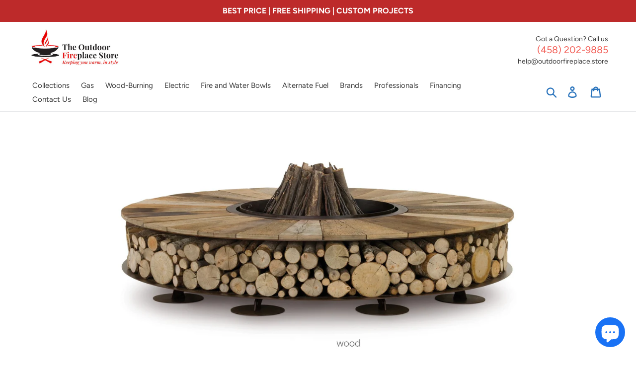

--- FILE ---
content_type: text/html; charset=utf-8
request_url: https://www.outdoorfireplace.store/products/ak47-design-zero-wood-1500-mm-wood-burning-fire-pit
body_size: 52640
content:
<!doctype html>
<html class="no-js" lang="en">
<head>
<!-- "snippets/booster-seo.liquid" was not rendered, the associated app was uninstalled -->
  <meta charset="utf-8">
  <meta http-equiv="X-UA-Compatible" content="IE=edge,chrome=1">
  <meta name="viewport" content="width=device-width,initial-scale=1">
  <meta name="theme-color" content="#f25c54">
  <link rel="canonical" href="https://www.outdoorfireplace.store/products/ak47-design-zero-wood-1500-mm-wood-burning-fire-pit"><link rel="shortcut icon" href="//www.outdoorfireplace.store/cdn/shop/files/OFSFavicon_32x32.png?v=1613755262" type="image/png">
<!-- /snippets/social-meta-tags.liquid -->




<meta property="og:site_name" content="The Outdoor Fireplace Store">
<meta property="og:url" content="https://www.outdoorfireplace.store/products/ak47-design-zero-wood-1500-mm-wood-burning-fire-pit">
<meta property="og:title" content="AK47 Design Zero Wood 1500 mm Wood-Burning Fire Pit">
<meta property="og:type" content="product">
<meta property="og:description" content="Order the AK47 Design Zero Wood 1500 mm Wood-Burning Fire Pit today from The Outdoor Fireplace Store. FREE Shipping, Always!">

  <meta property="og:price:amount" content="21,450.00">
  <meta property="og:price:currency" content="USD">

<meta property="og:image" content="http://www.outdoorfireplace.store/cdn/shop/products/Ak47_zero_medium_wood_60c738a3-d352-44b2-a4cd-33fab4cc6280_1200x1200.jpg?v=1666927020"><meta property="og:image" content="http://www.outdoorfireplace.store/cdn/shop/products/Ak47_zero_medium_wood.1_f04e2a8e-03c3-454f-b5d2-7e12f2d18d18_1200x1200.jpg?v=1666927020"><meta property="og:image" content="http://www.outdoorfireplace.store/cdn/shop/products/Ak47_zero_medium_wood.2_3ba84ed2-7cd0-45ef-b948-29ca7210f7fe_1200x1200.jpg?v=1666927020">
<meta property="og:image:secure_url" content="https://www.outdoorfireplace.store/cdn/shop/products/Ak47_zero_medium_wood_60c738a3-d352-44b2-a4cd-33fab4cc6280_1200x1200.jpg?v=1666927020"><meta property="og:image:secure_url" content="https://www.outdoorfireplace.store/cdn/shop/products/Ak47_zero_medium_wood.1_f04e2a8e-03c3-454f-b5d2-7e12f2d18d18_1200x1200.jpg?v=1666927020"><meta property="og:image:secure_url" content="https://www.outdoorfireplace.store/cdn/shop/products/Ak47_zero_medium_wood.2_3ba84ed2-7cd0-45ef-b948-29ca7210f7fe_1200x1200.jpg?v=1666927020">


  <meta name="twitter:site" content="@ofireplacestore">

<meta name="twitter:card" content="summary_large_image">
<meta name="twitter:title" content="AK47 Design Zero Wood 1500 mm Wood-Burning Fire Pit">
<meta name="twitter:description" content="Order the AK47 Design Zero Wood 1500 mm Wood-Burning Fire Pit today from The Outdoor Fireplace Store. FREE Shipping, Always!">


  <link href="//www.outdoorfireplace.store/cdn/shop/t/11/assets/theme.scss.css?v=51099739389944010651759332011" rel="stylesheet" type="text/css" media="all" />
  <link href="//www.outdoorfireplace.store/cdn/shop/t/11/assets/ofscustom.css?v=153223713263168877761631924051" rel="stylesheet" type="text/css" media="all" />

  <script>
    var theme = {
      breakpoints: {
        narrowscreen: 500,
        medium: 750,
        large: 990,
        widescreen: 1400
      },
      strings: {
        addToCart: "Add to cart",
        soldOut: "Sold out",
        unavailable: "Unavailable",
        regularPrice: "Regular price",
        salePrice: "Sale price",
        sale: "Sale",
        showMore: "Show More",
        showLess: "Show Less",
        addressError: "Error looking up that address",
        addressNoResults: "No results for that address",
        addressQueryLimit: "You have exceeded the Google API usage limit. Consider upgrading to a \u003ca href=\"https:\/\/developers.google.com\/maps\/premium\/usage-limits\"\u003ePremium Plan\u003c\/a\u003e.",
        authError: "There was a problem authenticating your Google Maps account.",
        newWindow: "Opens in a new window.",
        external: "Opens external website.",
        newWindowExternal: "Opens external website in a new window.",
        removeLabel: "Remove [product]",
        update: "Update",
        quantity: "Quantity",
        discountedTotal: "Discounted total",
        regularTotal: "Regular total",
        priceColumn: "See Price column for discount details.",
        quantityMinimumMessage: "Quantity must be 1 or more",
        cartError: "There was an error while updating your cart. Please try again.",
        removedItemMessage: "Removed \u003cspan class=\"cart__removed-product-details\"\u003e([quantity]) [link]\u003c\/span\u003e from your cart.",
        unitPrice: "Unit price",
        unitPriceSeparator: "per",
        oneCartCount: "1 item",
        otherCartCount: "[count] items",
        quantityLabel: "Quantity: [count]"
      },
      moneyFormat: "${{amount}}",
      moneyFormatWithCurrency: "${{amount}} USD"
    }

    document.documentElement.className = document.documentElement.className.replace('no-js', 'js');
  </script><script src="//www.outdoorfireplace.store/cdn/shop/t/11/assets/lazysizes.js?v=94224023136283657951631924050" async="async"></script>
  <script src="//www.outdoorfireplace.store/cdn/shop/t/11/assets/vendor.js?v=12001839194546984181631924075" defer="defer"></script>
  <script src="https://cdnjs.cloudflare.com/ajax/libs/lodash.js/4.17.15/lodash.min.js" integrity="sha256-VeNaFBVDhoX3H+gJ37DpT/nTuZTdjYro9yBruHjVmoQ=" crossorigin="anonymous" defer="defer"></script>
  <script src="//www.outdoorfireplace.store/cdn/shop/t/11/assets/theme.js?v=30480298033711160421631924070" defer="defer"></script>

  <script>window.performance && window.performance.mark && window.performance.mark('shopify.content_for_header.start');</script><meta name="google-site-verification" content="8380up87lbYHsxTvoOxvxoiwnNhT7GcF_mSALpU5k7c">
<meta id="shopify-digital-wallet" name="shopify-digital-wallet" content="/13550507/digital_wallets/dialog">
<meta name="shopify-checkout-api-token" content="24d2277a2ab044f553cf8201a7f0bdf1">
<link rel="alternate" type="application/json+oembed" href="https://www.outdoorfireplace.store/products/ak47-design-zero-wood-1500-mm-wood-burning-fire-pit.oembed">
<script async="async" src="/checkouts/internal/preloads.js?locale=en-US"></script>
<link rel="preconnect" href="https://shop.app" crossorigin="anonymous">
<script async="async" src="https://shop.app/checkouts/internal/preloads.js?locale=en-US&shop_id=13550507" crossorigin="anonymous"></script>
<script id="apple-pay-shop-capabilities" type="application/json">{"shopId":13550507,"countryCode":"US","currencyCode":"USD","merchantCapabilities":["supports3DS"],"merchantId":"gid:\/\/shopify\/Shop\/13550507","merchantName":"The Outdoor Fireplace Store","requiredBillingContactFields":["postalAddress","email","phone"],"requiredShippingContactFields":["postalAddress","email","phone"],"shippingType":"shipping","supportedNetworks":["visa","masterCard","amex","discover","elo","jcb"],"total":{"type":"pending","label":"The Outdoor Fireplace Store","amount":"1.00"},"shopifyPaymentsEnabled":true,"supportsSubscriptions":true}</script>
<script id="shopify-features" type="application/json">{"accessToken":"24d2277a2ab044f553cf8201a7f0bdf1","betas":["rich-media-storefront-analytics"],"domain":"www.outdoorfireplace.store","predictiveSearch":true,"shopId":13550507,"locale":"en"}</script>
<script>var Shopify = Shopify || {};
Shopify.shop = "the-outdoor-fireplace-store.myshopify.com";
Shopify.locale = "en";
Shopify.currency = {"active":"USD","rate":"1.0"};
Shopify.country = "US";
Shopify.theme = {"name":"OFS_Dsl-version-7.1-Boost","id":127053889702,"schema_name":"Debut","schema_version":"13.0.0","theme_store_id":null,"role":"main"};
Shopify.theme.handle = "null";
Shopify.theme.style = {"id":null,"handle":null};
Shopify.cdnHost = "www.outdoorfireplace.store/cdn";
Shopify.routes = Shopify.routes || {};
Shopify.routes.root = "/";</script>
<script type="module">!function(o){(o.Shopify=o.Shopify||{}).modules=!0}(window);</script>
<script>!function(o){function n(){var o=[];function n(){o.push(Array.prototype.slice.apply(arguments))}return n.q=o,n}var t=o.Shopify=o.Shopify||{};t.loadFeatures=n(),t.autoloadFeatures=n()}(window);</script>
<script>
  window.ShopifyPay = window.ShopifyPay || {};
  window.ShopifyPay.apiHost = "shop.app\/pay";
  window.ShopifyPay.redirectState = null;
</script>
<script id="shop-js-analytics" type="application/json">{"pageType":"product"}</script>
<script defer="defer" async type="module" src="//www.outdoorfireplace.store/cdn/shopifycloud/shop-js/modules/v2/client.init-shop-cart-sync_BdyHc3Nr.en.esm.js"></script>
<script defer="defer" async type="module" src="//www.outdoorfireplace.store/cdn/shopifycloud/shop-js/modules/v2/chunk.common_Daul8nwZ.esm.js"></script>
<script type="module">
  await import("//www.outdoorfireplace.store/cdn/shopifycloud/shop-js/modules/v2/client.init-shop-cart-sync_BdyHc3Nr.en.esm.js");
await import("//www.outdoorfireplace.store/cdn/shopifycloud/shop-js/modules/v2/chunk.common_Daul8nwZ.esm.js");

  window.Shopify.SignInWithShop?.initShopCartSync?.({"fedCMEnabled":true,"windoidEnabled":true});

</script>
<script>
  window.Shopify = window.Shopify || {};
  if (!window.Shopify.featureAssets) window.Shopify.featureAssets = {};
  window.Shopify.featureAssets['shop-js'] = {"shop-cart-sync":["modules/v2/client.shop-cart-sync_QYOiDySF.en.esm.js","modules/v2/chunk.common_Daul8nwZ.esm.js"],"init-fed-cm":["modules/v2/client.init-fed-cm_DchLp9rc.en.esm.js","modules/v2/chunk.common_Daul8nwZ.esm.js"],"shop-button":["modules/v2/client.shop-button_OV7bAJc5.en.esm.js","modules/v2/chunk.common_Daul8nwZ.esm.js"],"init-windoid":["modules/v2/client.init-windoid_DwxFKQ8e.en.esm.js","modules/v2/chunk.common_Daul8nwZ.esm.js"],"shop-cash-offers":["modules/v2/client.shop-cash-offers_DWtL6Bq3.en.esm.js","modules/v2/chunk.common_Daul8nwZ.esm.js","modules/v2/chunk.modal_CQq8HTM6.esm.js"],"shop-toast-manager":["modules/v2/client.shop-toast-manager_CX9r1SjA.en.esm.js","modules/v2/chunk.common_Daul8nwZ.esm.js"],"init-shop-email-lookup-coordinator":["modules/v2/client.init-shop-email-lookup-coordinator_UhKnw74l.en.esm.js","modules/v2/chunk.common_Daul8nwZ.esm.js"],"pay-button":["modules/v2/client.pay-button_DzxNnLDY.en.esm.js","modules/v2/chunk.common_Daul8nwZ.esm.js"],"avatar":["modules/v2/client.avatar_BTnouDA3.en.esm.js"],"init-shop-cart-sync":["modules/v2/client.init-shop-cart-sync_BdyHc3Nr.en.esm.js","modules/v2/chunk.common_Daul8nwZ.esm.js"],"shop-login-button":["modules/v2/client.shop-login-button_D8B466_1.en.esm.js","modules/v2/chunk.common_Daul8nwZ.esm.js","modules/v2/chunk.modal_CQq8HTM6.esm.js"],"init-customer-accounts-sign-up":["modules/v2/client.init-customer-accounts-sign-up_C8fpPm4i.en.esm.js","modules/v2/client.shop-login-button_D8B466_1.en.esm.js","modules/v2/chunk.common_Daul8nwZ.esm.js","modules/v2/chunk.modal_CQq8HTM6.esm.js"],"init-shop-for-new-customer-accounts":["modules/v2/client.init-shop-for-new-customer-accounts_CVTO0Ztu.en.esm.js","modules/v2/client.shop-login-button_D8B466_1.en.esm.js","modules/v2/chunk.common_Daul8nwZ.esm.js","modules/v2/chunk.modal_CQq8HTM6.esm.js"],"init-customer-accounts":["modules/v2/client.init-customer-accounts_dRgKMfrE.en.esm.js","modules/v2/client.shop-login-button_D8B466_1.en.esm.js","modules/v2/chunk.common_Daul8nwZ.esm.js","modules/v2/chunk.modal_CQq8HTM6.esm.js"],"shop-follow-button":["modules/v2/client.shop-follow-button_CkZpjEct.en.esm.js","modules/v2/chunk.common_Daul8nwZ.esm.js","modules/v2/chunk.modal_CQq8HTM6.esm.js"],"lead-capture":["modules/v2/client.lead-capture_BntHBhfp.en.esm.js","modules/v2/chunk.common_Daul8nwZ.esm.js","modules/v2/chunk.modal_CQq8HTM6.esm.js"],"checkout-modal":["modules/v2/client.checkout-modal_CfxcYbTm.en.esm.js","modules/v2/chunk.common_Daul8nwZ.esm.js","modules/v2/chunk.modal_CQq8HTM6.esm.js"],"shop-login":["modules/v2/client.shop-login_Da4GZ2H6.en.esm.js","modules/v2/chunk.common_Daul8nwZ.esm.js","modules/v2/chunk.modal_CQq8HTM6.esm.js"],"payment-terms":["modules/v2/client.payment-terms_MV4M3zvL.en.esm.js","modules/v2/chunk.common_Daul8nwZ.esm.js","modules/v2/chunk.modal_CQq8HTM6.esm.js"]};
</script>
<script>(function() {
  var isLoaded = false;
  function asyncLoad() {
    if (isLoaded) return;
    isLoaded = true;
    var urls = ["\/\/shopify.privy.com\/widget.js?shop=the-outdoor-fireplace-store.myshopify.com","https:\/\/bingshoppingtool-t2app-prod.trafficmanager.net\/uet\/tracking_script?shop=the-outdoor-fireplace-store.myshopify.com","\/\/loader.wisepops.com\/get-loader.js?v=1\u0026site=E7PidfoxwP\u0026shop=the-outdoor-fireplace-store.myshopify.com","\/\/cdn.secomapp.com\/promotionpopup\/cdn\/allshops\/the-outdoor-fireplace-store\/1638521825.js?shop=the-outdoor-fireplace-store.myshopify.com","https:\/\/www.pxucdn.com\/apps\/uso.js?shop=the-outdoor-fireplace-store.myshopify.com","https:\/\/static.klaviyo.com\/onsite\/js\/A62giA\/klaviyo.js?company_id=A62giA\u0026shop=the-outdoor-fireplace-store.myshopify.com"];
    for (var i = 0; i < urls.length; i++) {
      var s = document.createElement('script');
      s.type = 'text/javascript';
      s.async = true;
      s.src = urls[i];
      var x = document.getElementsByTagName('script')[0];
      x.parentNode.insertBefore(s, x);
    }
  };
  if(window.attachEvent) {
    window.attachEvent('onload', asyncLoad);
  } else {
    window.addEventListener('load', asyncLoad, false);
  }
})();</script>
<script id="__st">var __st={"a":13550507,"offset":-28800,"reqid":"9d36241b-3337-4945-830d-e878a34916c1-1768954240","pageurl":"www.outdoorfireplace.store\/products\/ak47-design-zero-wood-1500-mm-wood-burning-fire-pit","u":"64e2bba822e8","p":"product","rtyp":"product","rid":8091870888165};</script>
<script>window.ShopifyPaypalV4VisibilityTracking = true;</script>
<script id="captcha-bootstrap">!function(){'use strict';const t='contact',e='account',n='new_comment',o=[[t,t],['blogs',n],['comments',n],[t,'customer']],c=[[e,'customer_login'],[e,'guest_login'],[e,'recover_customer_password'],[e,'create_customer']],r=t=>t.map((([t,e])=>`form[action*='/${t}']:not([data-nocaptcha='true']) input[name='form_type'][value='${e}']`)).join(','),a=t=>()=>t?[...document.querySelectorAll(t)].map((t=>t.form)):[];function s(){const t=[...o],e=r(t);return a(e)}const i='password',u='form_key',d=['recaptcha-v3-token','g-recaptcha-response','h-captcha-response',i],f=()=>{try{return window.sessionStorage}catch{return}},m='__shopify_v',_=t=>t.elements[u];function p(t,e,n=!1){try{const o=window.sessionStorage,c=JSON.parse(o.getItem(e)),{data:r}=function(t){const{data:e,action:n}=t;return t[m]||n?{data:e,action:n}:{data:t,action:n}}(c);for(const[e,n]of Object.entries(r))t.elements[e]&&(t.elements[e].value=n);n&&o.removeItem(e)}catch(o){console.error('form repopulation failed',{error:o})}}const l='form_type',E='cptcha';function T(t){t.dataset[E]=!0}const w=window,h=w.document,L='Shopify',v='ce_forms',y='captcha';let A=!1;((t,e)=>{const n=(g='f06e6c50-85a8-45c8-87d0-21a2b65856fe',I='https://cdn.shopify.com/shopifycloud/storefront-forms-hcaptcha/ce_storefront_forms_captcha_hcaptcha.v1.5.2.iife.js',D={infoText:'Protected by hCaptcha',privacyText:'Privacy',termsText:'Terms'},(t,e,n)=>{const o=w[L][v],c=o.bindForm;if(c)return c(t,g,e,D).then(n);var r;o.q.push([[t,g,e,D],n]),r=I,A||(h.body.append(Object.assign(h.createElement('script'),{id:'captcha-provider',async:!0,src:r})),A=!0)});var g,I,D;w[L]=w[L]||{},w[L][v]=w[L][v]||{},w[L][v].q=[],w[L][y]=w[L][y]||{},w[L][y].protect=function(t,e){n(t,void 0,e),T(t)},Object.freeze(w[L][y]),function(t,e,n,w,h,L){const[v,y,A,g]=function(t,e,n){const i=e?o:[],u=t?c:[],d=[...i,...u],f=r(d),m=r(i),_=r(d.filter((([t,e])=>n.includes(e))));return[a(f),a(m),a(_),s()]}(w,h,L),I=t=>{const e=t.target;return e instanceof HTMLFormElement?e:e&&e.form},D=t=>v().includes(t);t.addEventListener('submit',(t=>{const e=I(t);if(!e)return;const n=D(e)&&!e.dataset.hcaptchaBound&&!e.dataset.recaptchaBound,o=_(e),c=g().includes(e)&&(!o||!o.value);(n||c)&&t.preventDefault(),c&&!n&&(function(t){try{if(!f())return;!function(t){const e=f();if(!e)return;const n=_(t);if(!n)return;const o=n.value;o&&e.removeItem(o)}(t);const e=Array.from(Array(32),(()=>Math.random().toString(36)[2])).join('');!function(t,e){_(t)||t.append(Object.assign(document.createElement('input'),{type:'hidden',name:u})),t.elements[u].value=e}(t,e),function(t,e){const n=f();if(!n)return;const o=[...t.querySelectorAll(`input[type='${i}']`)].map((({name:t})=>t)),c=[...d,...o],r={};for(const[a,s]of new FormData(t).entries())c.includes(a)||(r[a]=s);n.setItem(e,JSON.stringify({[m]:1,action:t.action,data:r}))}(t,e)}catch(e){console.error('failed to persist form',e)}}(e),e.submit())}));const S=(t,e)=>{t&&!t.dataset[E]&&(n(t,e.some((e=>e===t))),T(t))};for(const o of['focusin','change'])t.addEventListener(o,(t=>{const e=I(t);D(e)&&S(e,y())}));const B=e.get('form_key'),M=e.get(l),P=B&&M;t.addEventListener('DOMContentLoaded',(()=>{const t=y();if(P)for(const e of t)e.elements[l].value===M&&p(e,B);[...new Set([...A(),...v().filter((t=>'true'===t.dataset.shopifyCaptcha))])].forEach((e=>S(e,t)))}))}(h,new URLSearchParams(w.location.search),n,t,e,['guest_login'])})(!0,!0)}();</script>
<script integrity="sha256-4kQ18oKyAcykRKYeNunJcIwy7WH5gtpwJnB7kiuLZ1E=" data-source-attribution="shopify.loadfeatures" defer="defer" src="//www.outdoorfireplace.store/cdn/shopifycloud/storefront/assets/storefront/load_feature-a0a9edcb.js" crossorigin="anonymous"></script>
<script crossorigin="anonymous" defer="defer" src="//www.outdoorfireplace.store/cdn/shopifycloud/storefront/assets/shopify_pay/storefront-65b4c6d7.js?v=20250812"></script>
<script data-source-attribution="shopify.dynamic_checkout.dynamic.init">var Shopify=Shopify||{};Shopify.PaymentButton=Shopify.PaymentButton||{isStorefrontPortableWallets:!0,init:function(){window.Shopify.PaymentButton.init=function(){};var t=document.createElement("script");t.src="https://www.outdoorfireplace.store/cdn/shopifycloud/portable-wallets/latest/portable-wallets.en.js",t.type="module",document.head.appendChild(t)}};
</script>
<script data-source-attribution="shopify.dynamic_checkout.buyer_consent">
  function portableWalletsHideBuyerConsent(e){var t=document.getElementById("shopify-buyer-consent"),n=document.getElementById("shopify-subscription-policy-button");t&&n&&(t.classList.add("hidden"),t.setAttribute("aria-hidden","true"),n.removeEventListener("click",e))}function portableWalletsShowBuyerConsent(e){var t=document.getElementById("shopify-buyer-consent"),n=document.getElementById("shopify-subscription-policy-button");t&&n&&(t.classList.remove("hidden"),t.removeAttribute("aria-hidden"),n.addEventListener("click",e))}window.Shopify?.PaymentButton&&(window.Shopify.PaymentButton.hideBuyerConsent=portableWalletsHideBuyerConsent,window.Shopify.PaymentButton.showBuyerConsent=portableWalletsShowBuyerConsent);
</script>
<script data-source-attribution="shopify.dynamic_checkout.cart.bootstrap">document.addEventListener("DOMContentLoaded",(function(){function t(){return document.querySelector("shopify-accelerated-checkout-cart, shopify-accelerated-checkout")}if(t())Shopify.PaymentButton.init();else{new MutationObserver((function(e,n){t()&&(Shopify.PaymentButton.init(),n.disconnect())})).observe(document.body,{childList:!0,subtree:!0})}}));
</script>
<link id="shopify-accelerated-checkout-styles" rel="stylesheet" media="screen" href="https://www.outdoorfireplace.store/cdn/shopifycloud/portable-wallets/latest/accelerated-checkout-backwards-compat.css" crossorigin="anonymous">
<style id="shopify-accelerated-checkout-cart">
        #shopify-buyer-consent {
  margin-top: 1em;
  display: inline-block;
  width: 100%;
}

#shopify-buyer-consent.hidden {
  display: none;
}

#shopify-subscription-policy-button {
  background: none;
  border: none;
  padding: 0;
  text-decoration: underline;
  font-size: inherit;
  cursor: pointer;
}

#shopify-subscription-policy-button::before {
  box-shadow: none;
}

      </style>

<script>window.performance && window.performance.mark && window.performance.mark('shopify.content_for_header.end');</script>

        <link href="//www.outdoorfireplace.store/cdn/shop/t/11/assets/paymentfont.scss.css?v=98739670203946273061759332010" rel="stylesheet" type="text/css" media="all" />
      
  
<!-- Start of Judge.me Core -->
<link rel="dns-prefetch" href="https://cdn.judge.me/">
<script data-cfasync='false' class='jdgm-settings-script'>window.jdgmSettings={"pagination":5,"disable_web_reviews":false,"badge_no_review_text":"No reviews","badge_n_reviews_text":"{{ n }} review/reviews","hide_badge_preview_if_no_reviews":true,"badge_hide_text":false,"enforce_center_preview_badge":false,"widget_title":"Customer Reviews","widget_open_form_text":"Write a review","widget_close_form_text":"Cancel review","widget_refresh_page_text":"Refresh page","widget_summary_text":"Based on {{ number_of_reviews }} review/reviews","widget_no_review_text":"Be the first to write a review","widget_name_field_text":"Display name","widget_verified_name_field_text":"Verified Name (public)","widget_name_placeholder_text":"Display name","widget_required_field_error_text":"This field is required.","widget_email_field_text":"Email address","widget_verified_email_field_text":"Verified Email (private, can not be edited)","widget_email_placeholder_text":"Your email address","widget_email_field_error_text":"Please enter a valid email address.","widget_rating_field_text":"Rating","widget_review_title_field_text":"Review Title","widget_review_title_placeholder_text":"Give your review a title","widget_review_body_field_text":"Review content","widget_review_body_placeholder_text":"Start writing here...","widget_pictures_field_text":"Picture/Video (optional)","widget_submit_review_text":"Submit Review","widget_submit_verified_review_text":"Submit Verified Review","widget_submit_success_msg_with_auto_publish":"Thank you! Please refresh the page in a few moments to see your review. You can remove or edit your review by logging into \u003ca href='https://judge.me/login' target='_blank' rel='nofollow noopener'\u003eJudge.me\u003c/a\u003e","widget_submit_success_msg_no_auto_publish":"Thank you! Your review will be published as soon as it is approved by the shop admin. You can remove or edit your review by logging into \u003ca href='https://judge.me/login' target='_blank' rel='nofollow noopener'\u003eJudge.me\u003c/a\u003e","widget_show_default_reviews_out_of_total_text":"Showing {{ n_reviews_shown }} out of {{ n_reviews }} reviews.","widget_show_all_link_text":"Show all","widget_show_less_link_text":"Show less","widget_author_said_text":"{{ reviewer_name }} said:","widget_days_text":"{{ n }} days ago","widget_weeks_text":"{{ n }} week/weeks ago","widget_months_text":"{{ n }} month/months ago","widget_years_text":"{{ n }} year/years ago","widget_yesterday_text":"Yesterday","widget_today_text":"Today","widget_replied_text":"\u003e\u003e {{ shop_name }} replied:","widget_read_more_text":"Read more","widget_reviewer_name_as_initial":"","widget_rating_filter_color":"#fbcd0a","widget_rating_filter_see_all_text":"See all reviews","widget_sorting_most_recent_text":"Most Recent","widget_sorting_highest_rating_text":"Highest Rating","widget_sorting_lowest_rating_text":"Lowest Rating","widget_sorting_with_pictures_text":"Only Pictures","widget_sorting_most_helpful_text":"Most Helpful","widget_open_question_form_text":"Ask a question","widget_reviews_subtab_text":"Reviews","widget_questions_subtab_text":"Questions","widget_question_label_text":"Question","widget_answer_label_text":"Answer","widget_question_placeholder_text":"Write your question here","widget_submit_question_text":"Submit Question","widget_question_submit_success_text":"Thank you for your question! We will notify you once it gets answered.","verified_badge_text":"Verified","verified_badge_bg_color":"","verified_badge_text_color":"","verified_badge_placement":"left-of-reviewer-name","widget_review_max_height":"","widget_hide_border":false,"widget_social_share":false,"widget_thumb":false,"widget_review_location_show":false,"widget_location_format":"","all_reviews_include_out_of_store_products":true,"all_reviews_out_of_store_text":"(out of store)","all_reviews_pagination":100,"all_reviews_product_name_prefix_text":"about","enable_review_pictures":false,"enable_question_anwser":false,"widget_theme":"default","review_date_format":"mm/dd/yyyy","default_sort_method":"most-recent","widget_product_reviews_subtab_text":"Product Reviews","widget_shop_reviews_subtab_text":"Shop Reviews","widget_other_products_reviews_text":"Reviews for other products","widget_store_reviews_subtab_text":"Store reviews","widget_no_store_reviews_text":"This store hasn't received any reviews yet","widget_web_restriction_product_reviews_text":"This product hasn't received any reviews yet","widget_no_items_text":"No items found","widget_show_more_text":"Show more","widget_write_a_store_review_text":"Write a Store Review","widget_other_languages_heading":"Reviews in Other Languages","widget_translate_review_text":"Translate review to {{ language }}","widget_translating_review_text":"Translating...","widget_show_original_translation_text":"Show original ({{ language }})","widget_translate_review_failed_text":"Review couldn't be translated.","widget_translate_review_retry_text":"Retry","widget_translate_review_try_again_later_text":"Try again later","show_product_url_for_grouped_product":false,"widget_sorting_pictures_first_text":"Pictures First","show_pictures_on_all_rev_page_mobile":false,"show_pictures_on_all_rev_page_desktop":false,"floating_tab_hide_mobile_install_preference":false,"floating_tab_button_name":"★ Reviews","floating_tab_title":"Let customers speak for us","floating_tab_button_color":"","floating_tab_button_background_color":"","floating_tab_url":"","floating_tab_url_enabled":false,"floating_tab_tab_style":"text","all_reviews_text_badge_text":"Customers rate us {{ shop.metafields.judgeme.all_reviews_rating | round: 1 }}/5 based on {{ shop.metafields.judgeme.all_reviews_count }} reviews.","all_reviews_text_badge_text_branded_style":"{{ shop.metafields.judgeme.all_reviews_rating | round: 1 }} out of 5 stars based on {{ shop.metafields.judgeme.all_reviews_count }} reviews","is_all_reviews_text_badge_a_link":false,"show_stars_for_all_reviews_text_badge":false,"all_reviews_text_badge_url":"","all_reviews_text_style":"text","all_reviews_text_color_style":"judgeme_brand_color","all_reviews_text_color":"#108474","all_reviews_text_show_jm_brand":true,"featured_carousel_show_header":true,"featured_carousel_title":"Let customers speak for us","testimonials_carousel_title":"Customers are saying","videos_carousel_title":"Real customer stories","cards_carousel_title":"Customers are saying","featured_carousel_count_text":"from {{ n }} reviews","featured_carousel_add_link_to_all_reviews_page":false,"featured_carousel_url":"","featured_carousel_show_images":true,"featured_carousel_autoslide_interval":5,"featured_carousel_arrows_on_the_sides":false,"featured_carousel_height":250,"featured_carousel_width":80,"featured_carousel_image_size":0,"featured_carousel_image_height":250,"featured_carousel_arrow_color":"#eeeeee","verified_count_badge_style":"vintage","verified_count_badge_orientation":"horizontal","verified_count_badge_color_style":"judgeme_brand_color","verified_count_badge_color":"#108474","is_verified_count_badge_a_link":false,"verified_count_badge_url":"","verified_count_badge_show_jm_brand":true,"widget_rating_preset_default":5,"widget_first_sub_tab":"product-reviews","widget_show_histogram":true,"widget_histogram_use_custom_color":false,"widget_pagination_use_custom_color":false,"widget_star_use_custom_color":false,"widget_verified_badge_use_custom_color":false,"widget_write_review_use_custom_color":false,"picture_reminder_submit_button":"Upload Pictures","enable_review_videos":false,"mute_video_by_default":false,"widget_sorting_videos_first_text":"Videos First","widget_review_pending_text":"Pending","featured_carousel_items_for_large_screen":3,"social_share_options_order":"Facebook,Twitter","remove_microdata_snippet":false,"disable_json_ld":false,"enable_json_ld_products":false,"preview_badge_show_question_text":false,"preview_badge_no_question_text":"No questions","preview_badge_n_question_text":"{{ number_of_questions }} question/questions","qa_badge_show_icon":false,"qa_badge_position":"same-row","remove_judgeme_branding":false,"widget_add_search_bar":false,"widget_search_bar_placeholder":"Search","widget_sorting_verified_only_text":"Verified only","featured_carousel_theme":"default","featured_carousel_show_rating":true,"featured_carousel_show_title":true,"featured_carousel_show_body":true,"featured_carousel_show_date":false,"featured_carousel_show_reviewer":true,"featured_carousel_show_product":false,"featured_carousel_header_background_color":"#108474","featured_carousel_header_text_color":"#ffffff","featured_carousel_name_product_separator":"reviewed","featured_carousel_full_star_background":"#108474","featured_carousel_empty_star_background":"#dadada","featured_carousel_vertical_theme_background":"#f9fafb","featured_carousel_verified_badge_enable":false,"featured_carousel_verified_badge_color":"#108474","featured_carousel_border_style":"round","featured_carousel_review_line_length_limit":3,"featured_carousel_more_reviews_button_text":"Read more reviews","featured_carousel_view_product_button_text":"View product","all_reviews_page_load_reviews_on":"scroll","all_reviews_page_load_more_text":"Load More Reviews","disable_fb_tab_reviews":false,"enable_ajax_cdn_cache":false,"widget_public_name_text":"displayed publicly like","default_reviewer_name":"John Smith","default_reviewer_name_has_non_latin":true,"widget_reviewer_anonymous":"Anonymous","medals_widget_title":"Judge.me Review Medals","medals_widget_background_color":"#f9fafb","medals_widget_position":"footer_all_pages","medals_widget_border_color":"#f9fafb","medals_widget_verified_text_position":"left","medals_widget_use_monochromatic_version":false,"medals_widget_elements_color":"#108474","show_reviewer_avatar":true,"widget_invalid_yt_video_url_error_text":"Not a YouTube video URL","widget_max_length_field_error_text":"Please enter no more than {0} characters.","widget_show_country_flag":false,"widget_show_collected_via_shop_app":true,"widget_verified_by_shop_badge_style":"light","widget_verified_by_shop_text":"Verified by Shop","widget_show_photo_gallery":false,"widget_load_with_code_splitting":true,"widget_ugc_install_preference":false,"widget_ugc_title":"Made by us, Shared by you","widget_ugc_subtitle":"Tag us to see your picture featured in our page","widget_ugc_arrows_color":"#ffffff","widget_ugc_primary_button_text":"Buy Now","widget_ugc_primary_button_background_color":"#108474","widget_ugc_primary_button_text_color":"#ffffff","widget_ugc_primary_button_border_width":"0","widget_ugc_primary_button_border_style":"none","widget_ugc_primary_button_border_color":"#108474","widget_ugc_primary_button_border_radius":"25","widget_ugc_secondary_button_text":"Load More","widget_ugc_secondary_button_background_color":"#ffffff","widget_ugc_secondary_button_text_color":"#108474","widget_ugc_secondary_button_border_width":"2","widget_ugc_secondary_button_border_style":"solid","widget_ugc_secondary_button_border_color":"#108474","widget_ugc_secondary_button_border_radius":"25","widget_ugc_reviews_button_text":"View Reviews","widget_ugc_reviews_button_background_color":"#ffffff","widget_ugc_reviews_button_text_color":"#108474","widget_ugc_reviews_button_border_width":"2","widget_ugc_reviews_button_border_style":"solid","widget_ugc_reviews_button_border_color":"#108474","widget_ugc_reviews_button_border_radius":"25","widget_ugc_reviews_button_link_to":"judgeme-reviews-page","widget_ugc_show_post_date":true,"widget_ugc_max_width":"800","widget_rating_metafield_value_type":true,"widget_primary_color":"#108474","widget_enable_secondary_color":false,"widget_secondary_color":"#edf5f5","widget_summary_average_rating_text":"{{ average_rating }} out of 5","widget_media_grid_title":"Customer photos \u0026 videos","widget_media_grid_see_more_text":"See more","widget_round_style":false,"widget_show_product_medals":true,"widget_verified_by_judgeme_text":"Verified by Judge.me","widget_show_store_medals":true,"widget_verified_by_judgeme_text_in_store_medals":"Verified by Judge.me","widget_media_field_exceed_quantity_message":"Sorry, we can only accept {{ max_media }} for one review.","widget_media_field_exceed_limit_message":"{{ file_name }} is too large, please select a {{ media_type }} less than {{ size_limit }}MB.","widget_review_submitted_text":"Review Submitted!","widget_question_submitted_text":"Question Submitted!","widget_close_form_text_question":"Cancel","widget_write_your_answer_here_text":"Write your answer here","widget_enabled_branded_link":true,"widget_show_collected_by_judgeme":false,"widget_reviewer_name_color":"","widget_write_review_text_color":"","widget_write_review_bg_color":"","widget_collected_by_judgeme_text":"collected by Judge.me","widget_pagination_type":"standard","widget_load_more_text":"Load More","widget_load_more_color":"#108474","widget_full_review_text":"Full Review","widget_read_more_reviews_text":"Read More Reviews","widget_read_questions_text":"Read Questions","widget_questions_and_answers_text":"Questions \u0026 Answers","widget_verified_by_text":"Verified by","widget_verified_text":"Verified","widget_number_of_reviews_text":"{{ number_of_reviews }} reviews","widget_back_button_text":"Back","widget_next_button_text":"Next","widget_custom_forms_filter_button":"Filters","custom_forms_style":"vertical","widget_show_review_information":false,"how_reviews_are_collected":"How reviews are collected?","widget_show_review_keywords":false,"widget_gdpr_statement":"How we use your data: We'll only contact you about the review you left, and only if necessary. By submitting your review, you agree to Judge.me's \u003ca href='https://judge.me/terms' target='_blank' rel='nofollow noopener'\u003eterms\u003c/a\u003e, \u003ca href='https://judge.me/privacy' target='_blank' rel='nofollow noopener'\u003eprivacy\u003c/a\u003e and \u003ca href='https://judge.me/content-policy' target='_blank' rel='nofollow noopener'\u003econtent\u003c/a\u003e policies.","widget_multilingual_sorting_enabled":false,"widget_translate_review_content_enabled":false,"widget_translate_review_content_method":"manual","popup_widget_review_selection":"automatically_with_pictures","popup_widget_round_border_style":true,"popup_widget_show_title":true,"popup_widget_show_body":true,"popup_widget_show_reviewer":false,"popup_widget_show_product":true,"popup_widget_show_pictures":true,"popup_widget_use_review_picture":true,"popup_widget_show_on_home_page":true,"popup_widget_show_on_product_page":true,"popup_widget_show_on_collection_page":true,"popup_widget_show_on_cart_page":true,"popup_widget_position":"bottom_left","popup_widget_first_review_delay":5,"popup_widget_duration":5,"popup_widget_interval":5,"popup_widget_review_count":5,"popup_widget_hide_on_mobile":true,"review_snippet_widget_round_border_style":true,"review_snippet_widget_card_color":"#FFFFFF","review_snippet_widget_slider_arrows_background_color":"#FFFFFF","review_snippet_widget_slider_arrows_color":"#000000","review_snippet_widget_star_color":"#108474","show_product_variant":false,"all_reviews_product_variant_label_text":"Variant: ","widget_show_verified_branding":false,"widget_ai_summary_title":"Customers say","widget_ai_summary_disclaimer":"AI-powered review summary based on recent customer reviews","widget_show_ai_summary":false,"widget_show_ai_summary_bg":false,"widget_show_review_title_input":true,"redirect_reviewers_invited_via_email":"review_widget","request_store_review_after_product_review":false,"request_review_other_products_in_order":false,"review_form_color_scheme":"default","review_form_corner_style":"square","review_form_star_color":{},"review_form_text_color":"#333333","review_form_background_color":"#ffffff","review_form_field_background_color":"#fafafa","review_form_button_color":{},"review_form_button_text_color":"#ffffff","review_form_modal_overlay_color":"#000000","review_content_screen_title_text":"How would you rate this product?","review_content_introduction_text":"We would love it if you would share a bit about your experience.","store_review_form_title_text":"How would you rate this store?","store_review_form_introduction_text":"We would love it if you would share a bit about your experience.","show_review_guidance_text":true,"one_star_review_guidance_text":"Poor","five_star_review_guidance_text":"Great","customer_information_screen_title_text":"About you","customer_information_introduction_text":"Please tell us more about you.","custom_questions_screen_title_text":"Your experience in more detail","custom_questions_introduction_text":"Here are a few questions to help us understand more about your experience.","review_submitted_screen_title_text":"Thanks for your review!","review_submitted_screen_thank_you_text":"We are processing it and it will appear on the store soon.","review_submitted_screen_email_verification_text":"Please confirm your email by clicking the link we just sent you. This helps us keep reviews authentic.","review_submitted_request_store_review_text":"Would you like to share your experience of shopping with us?","review_submitted_review_other_products_text":"Would you like to review these products?","store_review_screen_title_text":"Would you like to share your experience of shopping with us?","store_review_introduction_text":"We value your feedback and use it to improve. Please share any thoughts or suggestions you have.","reviewer_media_screen_title_picture_text":"Share a picture","reviewer_media_introduction_picture_text":"Upload a photo to support your review.","reviewer_media_screen_title_video_text":"Share a video","reviewer_media_introduction_video_text":"Upload a video to support your review.","reviewer_media_screen_title_picture_or_video_text":"Share a picture or video","reviewer_media_introduction_picture_or_video_text":"Upload a photo or video to support your review.","reviewer_media_youtube_url_text":"Paste your Youtube URL here","advanced_settings_next_step_button_text":"Next","advanced_settings_close_review_button_text":"Close","modal_write_review_flow":false,"write_review_flow_required_text":"Required","write_review_flow_privacy_message_text":"We respect your privacy.","write_review_flow_anonymous_text":"Post review as anonymous","write_review_flow_visibility_text":"This won't be visible to other customers.","write_review_flow_multiple_selection_help_text":"Select as many as you like","write_review_flow_single_selection_help_text":"Select one option","write_review_flow_required_field_error_text":"This field is required","write_review_flow_invalid_email_error_text":"Please enter a valid email address","write_review_flow_max_length_error_text":"Max. {{ max_length }} characters.","write_review_flow_media_upload_text":"\u003cb\u003eClick to upload\u003c/b\u003e or drag and drop","write_review_flow_gdpr_statement":"We'll only contact you about your review if necessary. By submitting your review, you agree to our \u003ca href='https://judge.me/terms' target='_blank' rel='nofollow noopener'\u003eterms and conditions\u003c/a\u003e and \u003ca href='https://judge.me/privacy' target='_blank' rel='nofollow noopener'\u003eprivacy policy\u003c/a\u003e.","rating_only_reviews_enabled":false,"show_negative_reviews_help_screen":false,"new_review_flow_help_screen_rating_threshold":3,"negative_review_resolution_screen_title_text":"Tell us more","negative_review_resolution_text":"Your experience matters to us. If there were issues with your purchase, we're here to help. Feel free to reach out to us, we'd love the opportunity to make things right.","negative_review_resolution_button_text":"Contact us","negative_review_resolution_proceed_with_review_text":"Leave a review","negative_review_resolution_subject":"Issue with purchase from {{ shop_name }}.{{ order_name }}","preview_badge_collection_page_install_status":false,"widget_review_custom_css":"","preview_badge_custom_css":"","preview_badge_stars_count":"5-stars","featured_carousel_custom_css":"","floating_tab_custom_css":"","all_reviews_widget_custom_css":"","medals_widget_custom_css":"","verified_badge_custom_css":"","all_reviews_text_custom_css":"","transparency_badges_collected_via_store_invite":false,"transparency_badges_from_another_provider":false,"transparency_badges_collected_from_store_visitor":false,"transparency_badges_collected_by_verified_review_provider":false,"transparency_badges_earned_reward":false,"transparency_badges_collected_via_store_invite_text":"Review collected via store invitation","transparency_badges_from_another_provider_text":"Review collected from another provider","transparency_badges_collected_from_store_visitor_text":"Review collected from a store visitor","transparency_badges_written_in_google_text":"Review written in Google","transparency_badges_written_in_etsy_text":"Review written in Etsy","transparency_badges_written_in_shop_app_text":"Review written in Shop App","transparency_badges_earned_reward_text":"Review earned a reward for future purchase","product_review_widget_per_page":10,"widget_store_review_label_text":"Review about the store","checkout_comment_extension_title_on_product_page":"Customer Comments","checkout_comment_extension_num_latest_comment_show":5,"checkout_comment_extension_format":"name_and_timestamp","checkout_comment_customer_name":"last_initial","checkout_comment_comment_notification":true,"preview_badge_collection_page_install_preference":true,"preview_badge_home_page_install_preference":false,"preview_badge_product_page_install_preference":true,"review_widget_install_preference":"above-related","review_carousel_install_preference":false,"floating_reviews_tab_install_preference":"none","verified_reviews_count_badge_install_preference":false,"all_reviews_text_install_preference":false,"review_widget_best_location":false,"judgeme_medals_install_preference":false,"review_widget_revamp_enabled":false,"review_widget_qna_enabled":false,"review_widget_header_theme":"minimal","review_widget_widget_title_enabled":true,"review_widget_header_text_size":"medium","review_widget_header_text_weight":"regular","review_widget_average_rating_style":"compact","review_widget_bar_chart_enabled":true,"review_widget_bar_chart_type":"numbers","review_widget_bar_chart_style":"standard","review_widget_expanded_media_gallery_enabled":false,"review_widget_reviews_section_theme":"standard","review_widget_image_style":"thumbnails","review_widget_review_image_ratio":"square","review_widget_stars_size":"medium","review_widget_verified_badge":"standard_text","review_widget_review_title_text_size":"medium","review_widget_review_text_size":"medium","review_widget_review_text_length":"medium","review_widget_number_of_columns_desktop":3,"review_widget_carousel_transition_speed":5,"review_widget_custom_questions_answers_display":"always","review_widget_button_text_color":"#FFFFFF","review_widget_text_color":"#000000","review_widget_lighter_text_color":"#7B7B7B","review_widget_corner_styling":"soft","review_widget_review_word_singular":"review","review_widget_review_word_plural":"reviews","review_widget_voting_label":"Helpful?","review_widget_shop_reply_label":"Reply from {{ shop_name }}:","review_widget_filters_title":"Filters","qna_widget_question_word_singular":"Question","qna_widget_question_word_plural":"Questions","qna_widget_answer_reply_label":"Answer from {{ answerer_name }}:","qna_content_screen_title_text":"Ask a question about this product","qna_widget_question_required_field_error_text":"Please enter your question.","qna_widget_flow_gdpr_statement":"We'll only contact you about your question if necessary. By submitting your question, you agree to our \u003ca href='https://judge.me/terms' target='_blank' rel='nofollow noopener'\u003eterms and conditions\u003c/a\u003e and \u003ca href='https://judge.me/privacy' target='_blank' rel='nofollow noopener'\u003eprivacy policy\u003c/a\u003e.","qna_widget_question_submitted_text":"Thanks for your question!","qna_widget_close_form_text_question":"Close","qna_widget_question_submit_success_text":"We’ll notify you by email when your question is answered.","all_reviews_widget_v2025_enabled":false,"all_reviews_widget_v2025_header_theme":"default","all_reviews_widget_v2025_widget_title_enabled":true,"all_reviews_widget_v2025_header_text_size":"medium","all_reviews_widget_v2025_header_text_weight":"regular","all_reviews_widget_v2025_average_rating_style":"compact","all_reviews_widget_v2025_bar_chart_enabled":true,"all_reviews_widget_v2025_bar_chart_type":"numbers","all_reviews_widget_v2025_bar_chart_style":"standard","all_reviews_widget_v2025_expanded_media_gallery_enabled":false,"all_reviews_widget_v2025_show_store_medals":true,"all_reviews_widget_v2025_show_photo_gallery":true,"all_reviews_widget_v2025_show_review_keywords":false,"all_reviews_widget_v2025_show_ai_summary":false,"all_reviews_widget_v2025_show_ai_summary_bg":false,"all_reviews_widget_v2025_add_search_bar":false,"all_reviews_widget_v2025_default_sort_method":"most-recent","all_reviews_widget_v2025_reviews_per_page":10,"all_reviews_widget_v2025_reviews_section_theme":"default","all_reviews_widget_v2025_image_style":"thumbnails","all_reviews_widget_v2025_review_image_ratio":"square","all_reviews_widget_v2025_stars_size":"medium","all_reviews_widget_v2025_verified_badge":"bold_badge","all_reviews_widget_v2025_review_title_text_size":"medium","all_reviews_widget_v2025_review_text_size":"medium","all_reviews_widget_v2025_review_text_length":"medium","all_reviews_widget_v2025_number_of_columns_desktop":3,"all_reviews_widget_v2025_carousel_transition_speed":5,"all_reviews_widget_v2025_custom_questions_answers_display":"always","all_reviews_widget_v2025_show_product_variant":false,"all_reviews_widget_v2025_show_reviewer_avatar":true,"all_reviews_widget_v2025_reviewer_name_as_initial":"","all_reviews_widget_v2025_review_location_show":false,"all_reviews_widget_v2025_location_format":"","all_reviews_widget_v2025_show_country_flag":false,"all_reviews_widget_v2025_verified_by_shop_badge_style":"light","all_reviews_widget_v2025_social_share":false,"all_reviews_widget_v2025_social_share_options_order":"Facebook,Twitter,LinkedIn,Pinterest","all_reviews_widget_v2025_pagination_type":"standard","all_reviews_widget_v2025_button_text_color":"#FFFFFF","all_reviews_widget_v2025_text_color":"#000000","all_reviews_widget_v2025_lighter_text_color":"#7B7B7B","all_reviews_widget_v2025_corner_styling":"soft","all_reviews_widget_v2025_title":"Customer reviews","all_reviews_widget_v2025_ai_summary_title":"Customers say about this store","all_reviews_widget_v2025_no_review_text":"Be the first to write a review","platform":"shopify","branding_url":"https://app.judge.me/reviews/stores/www.outdoorfireplace.store","branding_text":"Powered by Judge.me","locale":"en","reply_name":"The Outdoor Fireplace Store","widget_version":"2.1","footer":true,"autopublish":true,"review_dates":true,"enable_custom_form":false,"shop_use_review_site":true,"shop_locale":"en","enable_multi_locales_translations":false,"show_review_title_input":true,"review_verification_email_status":"always","can_be_branded":true,"reply_name_text":"The Outdoor Fireplace Store"};</script> <style class='jdgm-settings-style'>.jdgm-xx{left:0}.jdgm-histogram .jdgm-histogram__bar-content{background:#fbcd0a}.jdgm-histogram .jdgm-histogram__bar:after{background:#fbcd0a}.jdgm-prev-badge[data-average-rating='0.00']{display:none !important}.jdgm-author-all-initials{display:none !important}.jdgm-author-last-initial{display:none !important}.jdgm-rev-widg__title{visibility:hidden}.jdgm-rev-widg__summary-text{visibility:hidden}.jdgm-prev-badge__text{visibility:hidden}.jdgm-rev__replier:before{content:'The Outdoor Fireplace Store'}.jdgm-rev__prod-link-prefix:before{content:'about'}.jdgm-rev__variant-label:before{content:'Variant: '}.jdgm-rev__out-of-store-text:before{content:'(out of store)'}@media only screen and (min-width: 768px){.jdgm-rev__pics .jdgm-rev_all-rev-page-picture-separator,.jdgm-rev__pics .jdgm-rev__product-picture{display:none}}@media only screen and (max-width: 768px){.jdgm-rev__pics .jdgm-rev_all-rev-page-picture-separator,.jdgm-rev__pics .jdgm-rev__product-picture{display:none}}.jdgm-preview-badge[data-template="index"]{display:none !important}.jdgm-verified-count-badget[data-from-snippet="true"]{display:none !important}.jdgm-carousel-wrapper[data-from-snippet="true"]{display:none !important}.jdgm-all-reviews-text[data-from-snippet="true"]{display:none !important}.jdgm-medals-section[data-from-snippet="true"]{display:none !important}.jdgm-ugc-media-wrapper[data-from-snippet="true"]{display:none !important}.jdgm-rev__transparency-badge[data-badge-type="review_collected_via_store_invitation"]{display:none !important}.jdgm-rev__transparency-badge[data-badge-type="review_collected_from_another_provider"]{display:none !important}.jdgm-rev__transparency-badge[data-badge-type="review_collected_from_store_visitor"]{display:none !important}.jdgm-rev__transparency-badge[data-badge-type="review_written_in_etsy"]{display:none !important}.jdgm-rev__transparency-badge[data-badge-type="review_written_in_google_business"]{display:none !important}.jdgm-rev__transparency-badge[data-badge-type="review_written_in_shop_app"]{display:none !important}.jdgm-rev__transparency-badge[data-badge-type="review_earned_for_future_purchase"]{display:none !important}
</style> <style class='jdgm-settings-style'></style>

  
  
  
  <style class='jdgm-miracle-styles'>
  @-webkit-keyframes jdgm-spin{0%{-webkit-transform:rotate(0deg);-ms-transform:rotate(0deg);transform:rotate(0deg)}100%{-webkit-transform:rotate(359deg);-ms-transform:rotate(359deg);transform:rotate(359deg)}}@keyframes jdgm-spin{0%{-webkit-transform:rotate(0deg);-ms-transform:rotate(0deg);transform:rotate(0deg)}100%{-webkit-transform:rotate(359deg);-ms-transform:rotate(359deg);transform:rotate(359deg)}}@font-face{font-family:'JudgemeStar';src:url("[data-uri]") format("woff");font-weight:normal;font-style:normal}.jdgm-star{font-family:'JudgemeStar';display:inline !important;text-decoration:none !important;padding:0 4px 0 0 !important;margin:0 !important;font-weight:bold;opacity:1;-webkit-font-smoothing:antialiased;-moz-osx-font-smoothing:grayscale}.jdgm-star:hover{opacity:1}.jdgm-star:last-of-type{padding:0 !important}.jdgm-star.jdgm--on:before{content:"\e000"}.jdgm-star.jdgm--off:before{content:"\e001"}.jdgm-star.jdgm--half:before{content:"\e002"}.jdgm-widget *{margin:0;line-height:1.4;-webkit-box-sizing:border-box;-moz-box-sizing:border-box;box-sizing:border-box;-webkit-overflow-scrolling:touch}.jdgm-hidden{display:none !important;visibility:hidden !important}.jdgm-temp-hidden{display:none}.jdgm-spinner{width:40px;height:40px;margin:auto;border-radius:50%;border-top:2px solid #eee;border-right:2px solid #eee;border-bottom:2px solid #eee;border-left:2px solid #ccc;-webkit-animation:jdgm-spin 0.8s infinite linear;animation:jdgm-spin 0.8s infinite linear}.jdgm-prev-badge{display:block !important}

</style>


  
  
   


<script data-cfasync='false' class='jdgm-script'>
!function(e){window.jdgm=window.jdgm||{},jdgm.CDN_HOST="https://cdn.judge.me/",
jdgm.docReady=function(d){(e.attachEvent?"complete"===e.readyState:"loading"!==e.readyState)?
setTimeout(d,0):e.addEventListener("DOMContentLoaded",d)},jdgm.loadCSS=function(d,t,o,s){
!o&&jdgm.loadCSS.requestedUrls.indexOf(d)>=0||(jdgm.loadCSS.requestedUrls.push(d),
(s=e.createElement("link")).rel="stylesheet",s.class="jdgm-stylesheet",s.media="nope!",
s.href=d,s.onload=function(){this.media="all",t&&setTimeout(t)},e.body.appendChild(s))},
jdgm.loadCSS.requestedUrls=[],jdgm.docReady(function(){(window.jdgmLoadCSS||e.querySelectorAll(
".jdgm-widget, .jdgm-all-reviews-page").length>0)&&(jdgmSettings.widget_load_with_code_splitting?
parseFloat(jdgmSettings.widget_version)>=3?jdgm.loadCSS(jdgm.CDN_HOST+"widget_v3/base.css"):
jdgm.loadCSS(jdgm.CDN_HOST+"widget/base.css"):jdgm.loadCSS(jdgm.CDN_HOST+"shopify_v2.css"))})}(document);
</script>
<script async data-cfasync="false" type="text/javascript" src="https://cdn.judge.me/loader.js"></script>

<noscript><link rel="stylesheet" type="text/css" media="all" href="https://cdn.judge.me/shopify_v2.css"></noscript>
<!-- End of Judge.me Core -->









<!--begin-boost-pfs-filter-css-->
  <link rel="preload stylesheet" href="//www.outdoorfireplace.store/cdn/shop/t/11/assets/boost-pfs-instant-search.css?v=13673475665985783661631924267" as="style"><link href="//www.outdoorfireplace.store/cdn/shop/t/11/assets/boost-pfs-custom.css?v=129037227133202076821631924274" rel="stylesheet" type="text/css" media="all" />
<style data-id="boost-pfs-style" type="text/css">
    .boost-pfs-filter-option-title-text {}

   .boost-pfs-filter-tree-v .boost-pfs-filter-option-title-text:before {}
    .boost-pfs-filter-tree-v .boost-pfs-filter-option.boost-pfs-filter-option-collapsed .boost-pfs-filter-option-title-text:before {}
    .boost-pfs-filter-tree-h .boost-pfs-filter-option-title-heading:before {}

    .boost-pfs-filter-refine-by .boost-pfs-filter-option-title h3 {}

    .boost-pfs-filter-option-content .boost-pfs-filter-option-item-list .boost-pfs-filter-option-item button,
    .boost-pfs-filter-option-content .boost-pfs-filter-option-item-list .boost-pfs-filter-option-item .boost-pfs-filter-button,
    .boost-pfs-filter-option-range-amount input,
    .boost-pfs-filter-tree-v .boost-pfs-filter-refine-by .boost-pfs-filter-refine-by-items .refine-by-item,
    .boost-pfs-filter-refine-by-wrapper-v .boost-pfs-filter-refine-by .boost-pfs-filter-refine-by-items .refine-by-item,
    .boost-pfs-filter-refine-by .boost-pfs-filter-option-title,
    .boost-pfs-filter-refine-by .boost-pfs-filter-refine-by-items .refine-by-item>a,
    .boost-pfs-filter-refine-by>span,
    .boost-pfs-filter-clear,
    .boost-pfs-filter-clear-all{}
    .boost-pfs-filter-tree-h .boost-pfs-filter-pc .boost-pfs-filter-refine-by-items .refine-by-item .boost-pfs-filter-clear .refine-by-type, 
    .boost-pfs-filter-refine-by-wrapper-h .boost-pfs-filter-pc .boost-pfs-filter-refine-by-items .refine-by-item .boost-pfs-filter-clear .refine-by-type {}

    .boost-pfs-filter-option-multi-level-collections .boost-pfs-filter-option-multi-level-list .boost-pfs-filter-option-item .boost-pfs-filter-button-arrow .boost-pfs-arrow:before,
    .boost-pfs-filter-option-multi-level-tag .boost-pfs-filter-option-multi-level-list .boost-pfs-filter-option-item .boost-pfs-filter-button-arrow .boost-pfs-arrow:before {}

    .boost-pfs-filter-refine-by-wrapper-v .boost-pfs-filter-refine-by .boost-pfs-filter-refine-by-items .refine-by-item .boost-pfs-filter-clear:after, 
    .boost-pfs-filter-refine-by-wrapper-v .boost-pfs-filter-refine-by .boost-pfs-filter-refine-by-items .refine-by-item .boost-pfs-filter-clear:before, 
    .boost-pfs-filter-tree-v .boost-pfs-filter-refine-by .boost-pfs-filter-refine-by-items .refine-by-item .boost-pfs-filter-clear:after, 
    .boost-pfs-filter-tree-v .boost-pfs-filter-refine-by .boost-pfs-filter-refine-by-items .refine-by-item .boost-pfs-filter-clear:before,
    .boost-pfs-filter-refine-by-wrapper-h .boost-pfs-filter-pc .boost-pfs-filter-refine-by-items .refine-by-item .boost-pfs-filter-clear:after, 
    .boost-pfs-filter-refine-by-wrapper-h .boost-pfs-filter-pc .boost-pfs-filter-refine-by-items .refine-by-item .boost-pfs-filter-clear:before, 
    .boost-pfs-filter-tree-h .boost-pfs-filter-pc .boost-pfs-filter-refine-by-items .refine-by-item .boost-pfs-filter-clear:after, 
    .boost-pfs-filter-tree-h .boost-pfs-filter-pc .boost-pfs-filter-refine-by-items .refine-by-item .boost-pfs-filter-clear:before {}
    .boost-pfs-filter-option-range-slider .noUi-value-horizontal {}

    .boost-pfs-filter-tree-mobile-button button,
    .boost-pfs-filter-top-sorting-mobile button {}
    .boost-pfs-filter-top-sorting-mobile button>span:after {}
  </style>
<!--end-boost-pfs-filter-css-->


<link rel="dns-prefetch" href="https://cdn.secomapp.com/">
<link rel="dns-prefetch" href="https://ajax.googleapis.com/">
<link rel="dns-prefetch" href="https://cdnjs.cloudflare.com/">
<link rel="preload" as="stylesheet" href="//www.outdoorfireplace.store/cdn/shop/t/11/assets/sca-pp.css?v=178374312540912810101638484122">

<link rel="stylesheet" href="//www.outdoorfireplace.store/cdn/shop/t/11/assets/sca-pp.css?v=178374312540912810101638484122">
 <script>
  
    SCAPPLive = {};
  
  SCAPPShop = {};
    
  </script> 
<script src="https://cdn.shopify.com/extensions/e8878072-2f6b-4e89-8082-94b04320908d/inbox-1254/assets/inbox-chat-loader.js" type="text/javascript" defer="defer"></script>
<link href="https://monorail-edge.shopifysvc.com" rel="dns-prefetch">
<script>(function(){if ("sendBeacon" in navigator && "performance" in window) {try {var session_token_from_headers = performance.getEntriesByType('navigation')[0].serverTiming.find(x => x.name == '_s').description;} catch {var session_token_from_headers = undefined;}var session_cookie_matches = document.cookie.match(/_shopify_s=([^;]*)/);var session_token_from_cookie = session_cookie_matches && session_cookie_matches.length === 2 ? session_cookie_matches[1] : "";var session_token = session_token_from_headers || session_token_from_cookie || "";function handle_abandonment_event(e) {var entries = performance.getEntries().filter(function(entry) {return /monorail-edge.shopifysvc.com/.test(entry.name);});if (!window.abandonment_tracked && entries.length === 0) {window.abandonment_tracked = true;var currentMs = Date.now();var navigation_start = performance.timing.navigationStart;var payload = {shop_id: 13550507,url: window.location.href,navigation_start,duration: currentMs - navigation_start,session_token,page_type: "product"};window.navigator.sendBeacon("https://monorail-edge.shopifysvc.com/v1/produce", JSON.stringify({schema_id: "online_store_buyer_site_abandonment/1.1",payload: payload,metadata: {event_created_at_ms: currentMs,event_sent_at_ms: currentMs}}));}}window.addEventListener('pagehide', handle_abandonment_event);}}());</script>
<script id="web-pixels-manager-setup">(function e(e,d,r,n,o){if(void 0===o&&(o={}),!Boolean(null===(a=null===(i=window.Shopify)||void 0===i?void 0:i.analytics)||void 0===a?void 0:a.replayQueue)){var i,a;window.Shopify=window.Shopify||{};var t=window.Shopify;t.analytics=t.analytics||{};var s=t.analytics;s.replayQueue=[],s.publish=function(e,d,r){return s.replayQueue.push([e,d,r]),!0};try{self.performance.mark("wpm:start")}catch(e){}var l=function(){var e={modern:/Edge?\/(1{2}[4-9]|1[2-9]\d|[2-9]\d{2}|\d{4,})\.\d+(\.\d+|)|Firefox\/(1{2}[4-9]|1[2-9]\d|[2-9]\d{2}|\d{4,})\.\d+(\.\d+|)|Chrom(ium|e)\/(9{2}|\d{3,})\.\d+(\.\d+|)|(Maci|X1{2}).+ Version\/(15\.\d+|(1[6-9]|[2-9]\d|\d{3,})\.\d+)([,.]\d+|)( \(\w+\)|)( Mobile\/\w+|) Safari\/|Chrome.+OPR\/(9{2}|\d{3,})\.\d+\.\d+|(CPU[ +]OS|iPhone[ +]OS|CPU[ +]iPhone|CPU IPhone OS|CPU iPad OS)[ +]+(15[._]\d+|(1[6-9]|[2-9]\d|\d{3,})[._]\d+)([._]\d+|)|Android:?[ /-](13[3-9]|1[4-9]\d|[2-9]\d{2}|\d{4,})(\.\d+|)(\.\d+|)|Android.+Firefox\/(13[5-9]|1[4-9]\d|[2-9]\d{2}|\d{4,})\.\d+(\.\d+|)|Android.+Chrom(ium|e)\/(13[3-9]|1[4-9]\d|[2-9]\d{2}|\d{4,})\.\d+(\.\d+|)|SamsungBrowser\/([2-9]\d|\d{3,})\.\d+/,legacy:/Edge?\/(1[6-9]|[2-9]\d|\d{3,})\.\d+(\.\d+|)|Firefox\/(5[4-9]|[6-9]\d|\d{3,})\.\d+(\.\d+|)|Chrom(ium|e)\/(5[1-9]|[6-9]\d|\d{3,})\.\d+(\.\d+|)([\d.]+$|.*Safari\/(?![\d.]+ Edge\/[\d.]+$))|(Maci|X1{2}).+ Version\/(10\.\d+|(1[1-9]|[2-9]\d|\d{3,})\.\d+)([,.]\d+|)( \(\w+\)|)( Mobile\/\w+|) Safari\/|Chrome.+OPR\/(3[89]|[4-9]\d|\d{3,})\.\d+\.\d+|(CPU[ +]OS|iPhone[ +]OS|CPU[ +]iPhone|CPU IPhone OS|CPU iPad OS)[ +]+(10[._]\d+|(1[1-9]|[2-9]\d|\d{3,})[._]\d+)([._]\d+|)|Android:?[ /-](13[3-9]|1[4-9]\d|[2-9]\d{2}|\d{4,})(\.\d+|)(\.\d+|)|Mobile Safari.+OPR\/([89]\d|\d{3,})\.\d+\.\d+|Android.+Firefox\/(13[5-9]|1[4-9]\d|[2-9]\d{2}|\d{4,})\.\d+(\.\d+|)|Android.+Chrom(ium|e)\/(13[3-9]|1[4-9]\d|[2-9]\d{2}|\d{4,})\.\d+(\.\d+|)|Android.+(UC? ?Browser|UCWEB|U3)[ /]?(15\.([5-9]|\d{2,})|(1[6-9]|[2-9]\d|\d{3,})\.\d+)\.\d+|SamsungBrowser\/(5\.\d+|([6-9]|\d{2,})\.\d+)|Android.+MQ{2}Browser\/(14(\.(9|\d{2,})|)|(1[5-9]|[2-9]\d|\d{3,})(\.\d+|))(\.\d+|)|K[Aa][Ii]OS\/(3\.\d+|([4-9]|\d{2,})\.\d+)(\.\d+|)/},d=e.modern,r=e.legacy,n=navigator.userAgent;return n.match(d)?"modern":n.match(r)?"legacy":"unknown"}(),u="modern"===l?"modern":"legacy",c=(null!=n?n:{modern:"",legacy:""})[u],f=function(e){return[e.baseUrl,"/wpm","/b",e.hashVersion,"modern"===e.buildTarget?"m":"l",".js"].join("")}({baseUrl:d,hashVersion:r,buildTarget:u}),m=function(e){var d=e.version,r=e.bundleTarget,n=e.surface,o=e.pageUrl,i=e.monorailEndpoint;return{emit:function(e){var a=e.status,t=e.errorMsg,s=(new Date).getTime(),l=JSON.stringify({metadata:{event_sent_at_ms:s},events:[{schema_id:"web_pixels_manager_load/3.1",payload:{version:d,bundle_target:r,page_url:o,status:a,surface:n,error_msg:t},metadata:{event_created_at_ms:s}}]});if(!i)return console&&console.warn&&console.warn("[Web Pixels Manager] No Monorail endpoint provided, skipping logging."),!1;try{return self.navigator.sendBeacon.bind(self.navigator)(i,l)}catch(e){}var u=new XMLHttpRequest;try{return u.open("POST",i,!0),u.setRequestHeader("Content-Type","text/plain"),u.send(l),!0}catch(e){return console&&console.warn&&console.warn("[Web Pixels Manager] Got an unhandled error while logging to Monorail."),!1}}}}({version:r,bundleTarget:l,surface:e.surface,pageUrl:self.location.href,monorailEndpoint:e.monorailEndpoint});try{o.browserTarget=l,function(e){var d=e.src,r=e.async,n=void 0===r||r,o=e.onload,i=e.onerror,a=e.sri,t=e.scriptDataAttributes,s=void 0===t?{}:t,l=document.createElement("script"),u=document.querySelector("head"),c=document.querySelector("body");if(l.async=n,l.src=d,a&&(l.integrity=a,l.crossOrigin="anonymous"),s)for(var f in s)if(Object.prototype.hasOwnProperty.call(s,f))try{l.dataset[f]=s[f]}catch(e){}if(o&&l.addEventListener("load",o),i&&l.addEventListener("error",i),u)u.appendChild(l);else{if(!c)throw new Error("Did not find a head or body element to append the script");c.appendChild(l)}}({src:f,async:!0,onload:function(){if(!function(){var e,d;return Boolean(null===(d=null===(e=window.Shopify)||void 0===e?void 0:e.analytics)||void 0===d?void 0:d.initialized)}()){var d=window.webPixelsManager.init(e)||void 0;if(d){var r=window.Shopify.analytics;r.replayQueue.forEach((function(e){var r=e[0],n=e[1],o=e[2];d.publishCustomEvent(r,n,o)})),r.replayQueue=[],r.publish=d.publishCustomEvent,r.visitor=d.visitor,r.initialized=!0}}},onerror:function(){return m.emit({status:"failed",errorMsg:"".concat(f," has failed to load")})},sri:function(e){var d=/^sha384-[A-Za-z0-9+/=]+$/;return"string"==typeof e&&d.test(e)}(c)?c:"",scriptDataAttributes:o}),m.emit({status:"loading"})}catch(e){m.emit({status:"failed",errorMsg:(null==e?void 0:e.message)||"Unknown error"})}}})({shopId: 13550507,storefrontBaseUrl: "https://www.outdoorfireplace.store",extensionsBaseUrl: "https://extensions.shopifycdn.com/cdn/shopifycloud/web-pixels-manager",monorailEndpoint: "https://monorail-edge.shopifysvc.com/unstable/produce_batch",surface: "storefront-renderer",enabledBetaFlags: ["2dca8a86"],webPixelsConfigList: [{"id":"1669628133","configuration":"{\"ti\":\"56095583\",\"endpoint\":\"https:\/\/bat.bing.com\/action\/0\"}","eventPayloadVersion":"v1","runtimeContext":"STRICT","scriptVersion":"5ee93563fe31b11d2d65e2f09a5229dc","type":"APP","apiClientId":2997493,"privacyPurposes":["ANALYTICS","MARKETING","SALE_OF_DATA"],"dataSharingAdjustments":{"protectedCustomerApprovalScopes":["read_customer_personal_data"]}},{"id":"970490085","configuration":"{\"webPixelName\":\"Judge.me\"}","eventPayloadVersion":"v1","runtimeContext":"STRICT","scriptVersion":"34ad157958823915625854214640f0bf","type":"APP","apiClientId":683015,"privacyPurposes":["ANALYTICS"],"dataSharingAdjustments":{"protectedCustomerApprovalScopes":["read_customer_email","read_customer_name","read_customer_personal_data","read_customer_phone"]}},{"id":"498893029","configuration":"{\"config\":\"{\\\"pixel_id\\\":\\\"G-0M0XD6BE0T\\\",\\\"target_country\\\":\\\"US\\\",\\\"gtag_events\\\":[{\\\"type\\\":\\\"search\\\",\\\"action_label\\\":[\\\"G-0M0XD6BE0T\\\",\\\"AW-871052538\\\/7svMCP-5s4oBEPrprJ8D\\\"]},{\\\"type\\\":\\\"begin_checkout\\\",\\\"action_label\\\":[\\\"G-0M0XD6BE0T\\\",\\\"AW-871052538\\\/A2qYCJu4s4oBEPrprJ8D\\\"]},{\\\"type\\\":\\\"view_item\\\",\\\"action_label\\\":[\\\"G-0M0XD6BE0T\\\",\\\"AW-871052538\\\/HeSsCJW4s4oBEPrprJ8D\\\",\\\"MC-96YV24452Z\\\"]},{\\\"type\\\":\\\"purchase\\\",\\\"action_label\\\":[\\\"G-0M0XD6BE0T\\\",\\\"AW-871052538\\\/w0v2CJK4s4oBEPrprJ8D\\\",\\\"MC-96YV24452Z\\\"]},{\\\"type\\\":\\\"page_view\\\",\\\"action_label\\\":[\\\"G-0M0XD6BE0T\\\",\\\"AW-871052538\\\/HgUqCI-4s4oBEPrprJ8D\\\",\\\"MC-96YV24452Z\\\"]},{\\\"type\\\":\\\"add_payment_info\\\",\\\"action_label\\\":[\\\"G-0M0XD6BE0T\\\",\\\"AW-871052538\\\/x58xCIK6s4oBEPrprJ8D\\\"]},{\\\"type\\\":\\\"add_to_cart\\\",\\\"action_label\\\":[\\\"G-0M0XD6BE0T\\\",\\\"AW-871052538\\\/hVmoCJi4s4oBEPrprJ8D\\\"]}],\\\"enable_monitoring_mode\\\":false}\"}","eventPayloadVersion":"v1","runtimeContext":"OPEN","scriptVersion":"b2a88bafab3e21179ed38636efcd8a93","type":"APP","apiClientId":1780363,"privacyPurposes":[],"dataSharingAdjustments":{"protectedCustomerApprovalScopes":["read_customer_address","read_customer_email","read_customer_name","read_customer_personal_data","read_customer_phone"]}},{"id":"171671781","configuration":"{\"pixel_id\":\"530405397307101\",\"pixel_type\":\"facebook_pixel\",\"metaapp_system_user_token\":\"-\"}","eventPayloadVersion":"v1","runtimeContext":"OPEN","scriptVersion":"ca16bc87fe92b6042fbaa3acc2fbdaa6","type":"APP","apiClientId":2329312,"privacyPurposes":["ANALYTICS","MARKETING","SALE_OF_DATA"],"dataSharingAdjustments":{"protectedCustomerApprovalScopes":["read_customer_address","read_customer_email","read_customer_name","read_customer_personal_data","read_customer_phone"]}},{"id":"63045861","configuration":"{\"tagID\":\"2615749057303\"}","eventPayloadVersion":"v1","runtimeContext":"STRICT","scriptVersion":"18031546ee651571ed29edbe71a3550b","type":"APP","apiClientId":3009811,"privacyPurposes":["ANALYTICS","MARKETING","SALE_OF_DATA"],"dataSharingAdjustments":{"protectedCustomerApprovalScopes":["read_customer_address","read_customer_email","read_customer_name","read_customer_personal_data","read_customer_phone"]}},{"id":"shopify-app-pixel","configuration":"{}","eventPayloadVersion":"v1","runtimeContext":"STRICT","scriptVersion":"0450","apiClientId":"shopify-pixel","type":"APP","privacyPurposes":["ANALYTICS","MARKETING"]},{"id":"shopify-custom-pixel","eventPayloadVersion":"v1","runtimeContext":"LAX","scriptVersion":"0450","apiClientId":"shopify-pixel","type":"CUSTOM","privacyPurposes":["ANALYTICS","MARKETING"]}],isMerchantRequest: false,initData: {"shop":{"name":"The Outdoor Fireplace Store","paymentSettings":{"currencyCode":"USD"},"myshopifyDomain":"the-outdoor-fireplace-store.myshopify.com","countryCode":"US","storefrontUrl":"https:\/\/www.outdoorfireplace.store"},"customer":null,"cart":null,"checkout":null,"productVariants":[{"price":{"amount":21450.0,"currencyCode":"USD"},"product":{"title":"AK47 Design Zero Wood 1500 mm Wood-Burning Fire Pit","vendor":"Ak47 Design","id":"8091870888165","untranslatedTitle":"AK47 Design Zero Wood 1500 mm Wood-Burning Fire Pit","url":"\/products\/ak47-design-zero-wood-1500-mm-wood-burning-fire-pit","type":"Outdoor Wood-Burning Fire Pit"},"id":"43629509476581","image":{"src":"\/\/www.outdoorfireplace.store\/cdn\/shop\/products\/Ak47_zero_medium_wood_60c738a3-d352-44b2-a4cd-33fab4cc6280.jpg?v=1666927020"},"sku":"BAA150Z30","title":"None \/ None \/ None","untranslatedTitle":"None \/ None \/ None"},{"price":{"amount":21975.0,"currencyCode":"USD"},"product":{"title":"AK47 Design Zero Wood 1500 mm Wood-Burning Fire Pit","vendor":"Ak47 Design","id":"8091870888165","untranslatedTitle":"AK47 Design Zero Wood 1500 mm Wood-Burning Fire Pit","url":"\/products\/ak47-design-zero-wood-1500-mm-wood-burning-fire-pit","type":"Outdoor Wood-Burning Fire Pit"},"id":"43629509509349","image":{"src":"\/\/www.outdoorfireplace.store\/cdn\/shop\/products\/Ak47_zero_medium_wood_60c738a3-d352-44b2-a4cd-33fab4cc6280.jpg?v=1666927020"},"sku":"BAA150Z30-BAB051Z17","title":"Steel Grill \/ None \/ None","untranslatedTitle":"Steel Grill \/ None \/ None"},{"price":{"amount":22257.5,"currencyCode":"USD"},"product":{"title":"AK47 Design Zero Wood 1500 mm Wood-Burning Fire Pit","vendor":"Ak47 Design","id":"8091870888165","untranslatedTitle":"AK47 Design Zero Wood 1500 mm Wood-Burning Fire Pit","url":"\/products\/ak47-design-zero-wood-1500-mm-wood-burning-fire-pit","type":"Outdoor Wood-Burning Fire Pit"},"id":"43629509542117","image":{"src":"\/\/www.outdoorfireplace.store\/cdn\/shop\/products\/Ak47_zero_medium_wood_60c738a3-d352-44b2-a4cd-33fab4cc6280.jpg?v=1666927020"},"sku":"BAA150Z30-BAD019Z15","title":"None \/ Smoked tempered glass \/ None","untranslatedTitle":"None \/ Smoked tempered glass \/ None"},{"price":{"amount":22765.0,"currencyCode":"USD"},"product":{"title":"AK47 Design Zero Wood 1500 mm Wood-Burning Fire Pit","vendor":"Ak47 Design","id":"8091870888165","untranslatedTitle":"AK47 Design Zero Wood 1500 mm Wood-Burning Fire Pit","url":"\/products\/ak47-design-zero-wood-1500-mm-wood-burning-fire-pit","type":"Outdoor Wood-Burning Fire Pit"},"id":"43629509574885","image":{"src":"\/\/www.outdoorfireplace.store\/cdn\/shop\/products\/Ak47_zero_medium_wood_60c738a3-d352-44b2-a4cd-33fab4cc6280.jpg?v=1666927020"},"sku":"BAA150Z30-BAB051Z17-BAD019Z15","title":"Steel Grill \/ Smoked tempered glass \/ None","untranslatedTitle":"Steel Grill \/ Smoked tempered glass \/ None"},{"price":{"amount":22290.0,"currencyCode":"USD"},"product":{"title":"AK47 Design Zero Wood 1500 mm Wood-Burning Fire Pit","vendor":"Ak47 Design","id":"8091870888165","untranslatedTitle":"AK47 Design Zero Wood 1500 mm Wood-Burning Fire Pit","url":"\/products\/ak47-design-zero-wood-1500-mm-wood-burning-fire-pit","type":"Outdoor Wood-Burning Fire Pit"},"id":"43629509607653","image":{"src":"\/\/www.outdoorfireplace.store\/cdn\/shop\/products\/Ak47_zero_medium_wood_60c738a3-d352-44b2-a4cd-33fab4cc6280.jpg?v=1666927020"},"sku":"BAA150Z30-BAZ150Z33","title":"None \/ None \/ Include","untranslatedTitle":"None \/ None \/ Include"},{"price":{"amount":22054.5,"currencyCode":"USD"},"product":{"title":"AK47 Design Zero Wood 1500 mm Wood-Burning Fire Pit","vendor":"Ak47 Design","id":"8091870888165","untranslatedTitle":"AK47 Design Zero Wood 1500 mm Wood-Burning Fire Pit","url":"\/products\/ak47-design-zero-wood-1500-mm-wood-burning-fire-pit","type":"Outdoor Wood-Burning Fire Pit"},"id":"43629509640421","image":{"src":"\/\/www.outdoorfireplace.store\/cdn\/shop\/products\/Ak47_zero_medium_wood_60c738a3-d352-44b2-a4cd-33fab4cc6280.jpg?v=1666927020"},"sku":"BAA150Z30-BAB051Z17-BAZ150Z33","title":"Steel Grill \/ None \/ Include","untranslatedTitle":"Steel Grill \/ None \/ Include"},{"price":{"amount":23069.5,"currencyCode":"USD"},"product":{"title":"AK47 Design Zero Wood 1500 mm Wood-Burning Fire Pit","vendor":"Ak47 Design","id":"8091870888165","untranslatedTitle":"AK47 Design Zero Wood 1500 mm Wood-Burning Fire Pit","url":"\/products\/ak47-design-zero-wood-1500-mm-wood-burning-fire-pit","type":"Outdoor Wood-Burning Fire Pit"},"id":"43629509673189","image":{"src":"\/\/www.outdoorfireplace.store\/cdn\/shop\/products\/Ak47_zero_medium_wood_60c738a3-d352-44b2-a4cd-33fab4cc6280.jpg?v=1666927020"},"sku":"BAA150Z30-BAD019Z15-BAZ150Z33","title":"None \/ Smoked tempered glass \/ Include","untranslatedTitle":"None \/ Smoked tempered glass \/ Include"},{"price":{"amount":23577.0,"currencyCode":"USD"},"product":{"title":"AK47 Design Zero Wood 1500 mm Wood-Burning Fire Pit","vendor":"Ak47 Design","id":"8091870888165","untranslatedTitle":"AK47 Design Zero Wood 1500 mm Wood-Burning Fire Pit","url":"\/products\/ak47-design-zero-wood-1500-mm-wood-burning-fire-pit","type":"Outdoor Wood-Burning Fire Pit"},"id":"43629509705957","image":{"src":"\/\/www.outdoorfireplace.store\/cdn\/shop\/products\/Ak47_zero_medium_wood_60c738a3-d352-44b2-a4cd-33fab4cc6280.jpg?v=1666927020"},"sku":"BAA150Z30-BAB051Z17-BAD019Z15-BAZ150Z33","title":"Steel Grill \/ Smoked tempered glass \/ Include","untranslatedTitle":"Steel Grill \/ Smoked tempered glass \/ Include"},{"price":{"amount":22475.0,"currencyCode":"USD"},"product":{"title":"AK47 Design Zero Wood 1500 mm Wood-Burning Fire Pit","vendor":"Ak47 Design","id":"8091870888165","untranslatedTitle":"AK47 Design Zero Wood 1500 mm Wood-Burning Fire Pit","url":"\/products\/ak47-design-zero-wood-1500-mm-wood-burning-fire-pit","type":"Outdoor Wood-Burning Fire Pit"},"id":"43629509738725","image":{"src":"\/\/www.outdoorfireplace.store\/cdn\/shop\/products\/Ak47_zero_medium_wood_60c738a3-d352-44b2-a4cd-33fab4cc6280.jpg?v=1666927020"},"sku":"BAA150Z30-BAD019Z17","title":"None \/ Steel Inox \/ None","untranslatedTitle":"None \/ Steel Inox \/ None"},{"price":{"amount":22982.5,"currencyCode":"USD"},"product":{"title":"AK47 Design Zero Wood 1500 mm Wood-Burning Fire Pit","vendor":"Ak47 Design","id":"8091870888165","untranslatedTitle":"AK47 Design Zero Wood 1500 mm Wood-Burning Fire Pit","url":"\/products\/ak47-design-zero-wood-1500-mm-wood-burning-fire-pit","type":"Outdoor Wood-Burning Fire Pit"},"id":"43629509771493","image":{"src":"\/\/www.outdoorfireplace.store\/cdn\/shop\/products\/Ak47_zero_medium_wood_60c738a3-d352-44b2-a4cd-33fab4cc6280.jpg?v=1666927020"},"sku":"BAA150Z30-BAB051Z17-BAD019Z17","title":"Steel Grill \/ Steel Inox \/ None","untranslatedTitle":"Steel Grill \/ Steel Inox \/ None"},{"price":{"amount":23287.0,"currencyCode":"USD"},"product":{"title":"AK47 Design Zero Wood 1500 mm Wood-Burning Fire Pit","vendor":"Ak47 Design","id":"8091870888165","untranslatedTitle":"AK47 Design Zero Wood 1500 mm Wood-Burning Fire Pit","url":"\/products\/ak47-design-zero-wood-1500-mm-wood-burning-fire-pit","type":"Outdoor Wood-Burning Fire Pit"},"id":"43629509804261","image":{"src":"\/\/www.outdoorfireplace.store\/cdn\/shop\/products\/Ak47_zero_medium_wood_60c738a3-d352-44b2-a4cd-33fab4cc6280.jpg?v=1666927020"},"sku":"BAA150Z30-BAD019Z17-BAZ150Z33","title":"None \/ Steel Inox \/ Include","untranslatedTitle":"None \/ Steel Inox \/ Include"},{"price":{"amount":23794.5,"currencyCode":"USD"},"product":{"title":"AK47 Design Zero Wood 1500 mm Wood-Burning Fire Pit","vendor":"Ak47 Design","id":"8091870888165","untranslatedTitle":"AK47 Design Zero Wood 1500 mm Wood-Burning Fire Pit","url":"\/products\/ak47-design-zero-wood-1500-mm-wood-burning-fire-pit","type":"Outdoor Wood-Burning Fire Pit"},"id":"43629509837029","image":{"src":"\/\/www.outdoorfireplace.store\/cdn\/shop\/products\/Ak47_zero_medium_wood_60c738a3-d352-44b2-a4cd-33fab4cc6280.jpg?v=1666927020"},"sku":"BAA150Z30-BAB051Z17-BAD019Z17-BAZ150Z33","title":"Steel Grill \/ Steel Inox \/ Include","untranslatedTitle":"Steel Grill \/ Steel Inox \/ Include"}],"purchasingCompany":null},},"https://www.outdoorfireplace.store/cdn","fcfee988w5aeb613cpc8e4bc33m6693e112",{"modern":"","legacy":""},{"shopId":"13550507","storefrontBaseUrl":"https:\/\/www.outdoorfireplace.store","extensionBaseUrl":"https:\/\/extensions.shopifycdn.com\/cdn\/shopifycloud\/web-pixels-manager","surface":"storefront-renderer","enabledBetaFlags":"[\"2dca8a86\"]","isMerchantRequest":"false","hashVersion":"fcfee988w5aeb613cpc8e4bc33m6693e112","publish":"custom","events":"[[\"page_viewed\",{}],[\"product_viewed\",{\"productVariant\":{\"price\":{\"amount\":21450.0,\"currencyCode\":\"USD\"},\"product\":{\"title\":\"AK47 Design Zero Wood 1500 mm Wood-Burning Fire Pit\",\"vendor\":\"Ak47 Design\",\"id\":\"8091870888165\",\"untranslatedTitle\":\"AK47 Design Zero Wood 1500 mm Wood-Burning Fire Pit\",\"url\":\"\/products\/ak47-design-zero-wood-1500-mm-wood-burning-fire-pit\",\"type\":\"Outdoor Wood-Burning Fire Pit\"},\"id\":\"43629509476581\",\"image\":{\"src\":\"\/\/www.outdoorfireplace.store\/cdn\/shop\/products\/Ak47_zero_medium_wood_60c738a3-d352-44b2-a4cd-33fab4cc6280.jpg?v=1666927020\"},\"sku\":\"BAA150Z30\",\"title\":\"None \/ None \/ None\",\"untranslatedTitle\":\"None \/ None \/ None\"}}]]"});</script><script>
  window.ShopifyAnalytics = window.ShopifyAnalytics || {};
  window.ShopifyAnalytics.meta = window.ShopifyAnalytics.meta || {};
  window.ShopifyAnalytics.meta.currency = 'USD';
  var meta = {"product":{"id":8091870888165,"gid":"gid:\/\/shopify\/Product\/8091870888165","vendor":"Ak47 Design","type":"Outdoor Wood-Burning Fire Pit","handle":"ak47-design-zero-wood-1500-mm-wood-burning-fire-pit","variants":[{"id":43629509476581,"price":2145000,"name":"AK47 Design Zero Wood 1500 mm Wood-Burning Fire Pit - None \/ None \/ None","public_title":"None \/ None \/ None","sku":"BAA150Z30"},{"id":43629509509349,"price":2197500,"name":"AK47 Design Zero Wood 1500 mm Wood-Burning Fire Pit - Steel Grill \/ None \/ None","public_title":"Steel Grill \/ None \/ None","sku":"BAA150Z30-BAB051Z17"},{"id":43629509542117,"price":2225750,"name":"AK47 Design Zero Wood 1500 mm Wood-Burning Fire Pit - None \/ Smoked tempered glass \/ None","public_title":"None \/ Smoked tempered glass \/ None","sku":"BAA150Z30-BAD019Z15"},{"id":43629509574885,"price":2276500,"name":"AK47 Design Zero Wood 1500 mm Wood-Burning Fire Pit - Steel Grill \/ Smoked tempered glass \/ None","public_title":"Steel Grill \/ Smoked tempered glass \/ None","sku":"BAA150Z30-BAB051Z17-BAD019Z15"},{"id":43629509607653,"price":2229000,"name":"AK47 Design Zero Wood 1500 mm Wood-Burning Fire Pit - None \/ None \/ Include","public_title":"None \/ None \/ Include","sku":"BAA150Z30-BAZ150Z33"},{"id":43629509640421,"price":2205450,"name":"AK47 Design Zero Wood 1500 mm Wood-Burning Fire Pit - Steel Grill \/ None \/ Include","public_title":"Steel Grill \/ None \/ Include","sku":"BAA150Z30-BAB051Z17-BAZ150Z33"},{"id":43629509673189,"price":2306950,"name":"AK47 Design Zero Wood 1500 mm Wood-Burning Fire Pit - None \/ Smoked tempered glass \/ Include","public_title":"None \/ Smoked tempered glass \/ Include","sku":"BAA150Z30-BAD019Z15-BAZ150Z33"},{"id":43629509705957,"price":2357700,"name":"AK47 Design Zero Wood 1500 mm Wood-Burning Fire Pit - Steel Grill \/ Smoked tempered glass \/ Include","public_title":"Steel Grill \/ Smoked tempered glass \/ Include","sku":"BAA150Z30-BAB051Z17-BAD019Z15-BAZ150Z33"},{"id":43629509738725,"price":2247500,"name":"AK47 Design Zero Wood 1500 mm Wood-Burning Fire Pit - None \/ Steel Inox \/ None","public_title":"None \/ Steel Inox \/ None","sku":"BAA150Z30-BAD019Z17"},{"id":43629509771493,"price":2298250,"name":"AK47 Design Zero Wood 1500 mm Wood-Burning Fire Pit - Steel Grill \/ Steel Inox \/ None","public_title":"Steel Grill \/ Steel Inox \/ None","sku":"BAA150Z30-BAB051Z17-BAD019Z17"},{"id":43629509804261,"price":2328700,"name":"AK47 Design Zero Wood 1500 mm Wood-Burning Fire Pit - None \/ Steel Inox \/ Include","public_title":"None \/ Steel Inox \/ Include","sku":"BAA150Z30-BAD019Z17-BAZ150Z33"},{"id":43629509837029,"price":2379450,"name":"AK47 Design Zero Wood 1500 mm Wood-Burning Fire Pit - Steel Grill \/ Steel Inox \/ Include","public_title":"Steel Grill \/ Steel Inox \/ Include","sku":"BAA150Z30-BAB051Z17-BAD019Z17-BAZ150Z33"}],"remote":false},"page":{"pageType":"product","resourceType":"product","resourceId":8091870888165,"requestId":"9d36241b-3337-4945-830d-e878a34916c1-1768954240"}};
  for (var attr in meta) {
    window.ShopifyAnalytics.meta[attr] = meta[attr];
  }
</script>
<script class="analytics">
  (function () {
    var customDocumentWrite = function(content) {
      var jquery = null;

      if (window.jQuery) {
        jquery = window.jQuery;
      } else if (window.Checkout && window.Checkout.$) {
        jquery = window.Checkout.$;
      }

      if (jquery) {
        jquery('body').append(content);
      }
    };

    var hasLoggedConversion = function(token) {
      if (token) {
        return document.cookie.indexOf('loggedConversion=' + token) !== -1;
      }
      return false;
    }

    var setCookieIfConversion = function(token) {
      if (token) {
        var twoMonthsFromNow = new Date(Date.now());
        twoMonthsFromNow.setMonth(twoMonthsFromNow.getMonth() + 2);

        document.cookie = 'loggedConversion=' + token + '; expires=' + twoMonthsFromNow;
      }
    }

    var trekkie = window.ShopifyAnalytics.lib = window.trekkie = window.trekkie || [];
    if (trekkie.integrations) {
      return;
    }
    trekkie.methods = [
      'identify',
      'page',
      'ready',
      'track',
      'trackForm',
      'trackLink'
    ];
    trekkie.factory = function(method) {
      return function() {
        var args = Array.prototype.slice.call(arguments);
        args.unshift(method);
        trekkie.push(args);
        return trekkie;
      };
    };
    for (var i = 0; i < trekkie.methods.length; i++) {
      var key = trekkie.methods[i];
      trekkie[key] = trekkie.factory(key);
    }
    trekkie.load = function(config) {
      trekkie.config = config || {};
      trekkie.config.initialDocumentCookie = document.cookie;
      var first = document.getElementsByTagName('script')[0];
      var script = document.createElement('script');
      script.type = 'text/javascript';
      script.onerror = function(e) {
        var scriptFallback = document.createElement('script');
        scriptFallback.type = 'text/javascript';
        scriptFallback.onerror = function(error) {
                var Monorail = {
      produce: function produce(monorailDomain, schemaId, payload) {
        var currentMs = new Date().getTime();
        var event = {
          schema_id: schemaId,
          payload: payload,
          metadata: {
            event_created_at_ms: currentMs,
            event_sent_at_ms: currentMs
          }
        };
        return Monorail.sendRequest("https://" + monorailDomain + "/v1/produce", JSON.stringify(event));
      },
      sendRequest: function sendRequest(endpointUrl, payload) {
        // Try the sendBeacon API
        if (window && window.navigator && typeof window.navigator.sendBeacon === 'function' && typeof window.Blob === 'function' && !Monorail.isIos12()) {
          var blobData = new window.Blob([payload], {
            type: 'text/plain'
          });

          if (window.navigator.sendBeacon(endpointUrl, blobData)) {
            return true;
          } // sendBeacon was not successful

        } // XHR beacon

        var xhr = new XMLHttpRequest();

        try {
          xhr.open('POST', endpointUrl);
          xhr.setRequestHeader('Content-Type', 'text/plain');
          xhr.send(payload);
        } catch (e) {
          console.log(e);
        }

        return false;
      },
      isIos12: function isIos12() {
        return window.navigator.userAgent.lastIndexOf('iPhone; CPU iPhone OS 12_') !== -1 || window.navigator.userAgent.lastIndexOf('iPad; CPU OS 12_') !== -1;
      }
    };
    Monorail.produce('monorail-edge.shopifysvc.com',
      'trekkie_storefront_load_errors/1.1',
      {shop_id: 13550507,
      theme_id: 127053889702,
      app_name: "storefront",
      context_url: window.location.href,
      source_url: "//www.outdoorfireplace.store/cdn/s/trekkie.storefront.cd680fe47e6c39ca5d5df5f0a32d569bc48c0f27.min.js"});

        };
        scriptFallback.async = true;
        scriptFallback.src = '//www.outdoorfireplace.store/cdn/s/trekkie.storefront.cd680fe47e6c39ca5d5df5f0a32d569bc48c0f27.min.js';
        first.parentNode.insertBefore(scriptFallback, first);
      };
      script.async = true;
      script.src = '//www.outdoorfireplace.store/cdn/s/trekkie.storefront.cd680fe47e6c39ca5d5df5f0a32d569bc48c0f27.min.js';
      first.parentNode.insertBefore(script, first);
    };
    trekkie.load(
      {"Trekkie":{"appName":"storefront","development":false,"defaultAttributes":{"shopId":13550507,"isMerchantRequest":null,"themeId":127053889702,"themeCityHash":"10785558835804461575","contentLanguage":"en","currency":"USD","eventMetadataId":"8c10ec67-c7e3-4dda-914f-bd1df51c7db8"},"isServerSideCookieWritingEnabled":true,"monorailRegion":"shop_domain","enabledBetaFlags":["65f19447"]},"Session Attribution":{},"S2S":{"facebookCapiEnabled":true,"source":"trekkie-storefront-renderer","apiClientId":580111}}
    );

    var loaded = false;
    trekkie.ready(function() {
      if (loaded) return;
      loaded = true;

      window.ShopifyAnalytics.lib = window.trekkie;

      var originalDocumentWrite = document.write;
      document.write = customDocumentWrite;
      try { window.ShopifyAnalytics.merchantGoogleAnalytics.call(this); } catch(error) {};
      document.write = originalDocumentWrite;

      window.ShopifyAnalytics.lib.page(null,{"pageType":"product","resourceType":"product","resourceId":8091870888165,"requestId":"9d36241b-3337-4945-830d-e878a34916c1-1768954240","shopifyEmitted":true});

      var match = window.location.pathname.match(/checkouts\/(.+)\/(thank_you|post_purchase)/)
      var token = match? match[1]: undefined;
      if (!hasLoggedConversion(token)) {
        setCookieIfConversion(token);
        window.ShopifyAnalytics.lib.track("Viewed Product",{"currency":"USD","variantId":43629509476581,"productId":8091870888165,"productGid":"gid:\/\/shopify\/Product\/8091870888165","name":"AK47 Design Zero Wood 1500 mm Wood-Burning Fire Pit - None \/ None \/ None","price":"21450.00","sku":"BAA150Z30","brand":"Ak47 Design","variant":"None \/ None \/ None","category":"Outdoor Wood-Burning Fire Pit","nonInteraction":true,"remote":false},undefined,undefined,{"shopifyEmitted":true});
      window.ShopifyAnalytics.lib.track("monorail:\/\/trekkie_storefront_viewed_product\/1.1",{"currency":"USD","variantId":43629509476581,"productId":8091870888165,"productGid":"gid:\/\/shopify\/Product\/8091870888165","name":"AK47 Design Zero Wood 1500 mm Wood-Burning Fire Pit - None \/ None \/ None","price":"21450.00","sku":"BAA150Z30","brand":"Ak47 Design","variant":"None \/ None \/ None","category":"Outdoor Wood-Burning Fire Pit","nonInteraction":true,"remote":false,"referer":"https:\/\/www.outdoorfireplace.store\/products\/ak47-design-zero-wood-1500-mm-wood-burning-fire-pit"});
      }
    });


        var eventsListenerScript = document.createElement('script');
        eventsListenerScript.async = true;
        eventsListenerScript.src = "//www.outdoorfireplace.store/cdn/shopifycloud/storefront/assets/shop_events_listener-3da45d37.js";
        document.getElementsByTagName('head')[0].appendChild(eventsListenerScript);

})();</script>
  <script>
  if (!window.ga || (window.ga && typeof window.ga !== 'function')) {
    window.ga = function ga() {
      (window.ga.q = window.ga.q || []).push(arguments);
      if (window.Shopify && window.Shopify.analytics && typeof window.Shopify.analytics.publish === 'function') {
        window.Shopify.analytics.publish("ga_stub_called", {}, {sendTo: "google_osp_migration"});
      }
      console.error("Shopify's Google Analytics stub called with:", Array.from(arguments), "\nSee https://help.shopify.com/manual/promoting-marketing/pixels/pixel-migration#google for more information.");
    };
    if (window.Shopify && window.Shopify.analytics && typeof window.Shopify.analytics.publish === 'function') {
      window.Shopify.analytics.publish("ga_stub_initialized", {}, {sendTo: "google_osp_migration"});
    }
  }
</script>
<script
  defer
  src="https://www.outdoorfireplace.store/cdn/shopifycloud/perf-kit/shopify-perf-kit-3.0.4.min.js"
  data-application="storefront-renderer"
  data-shop-id="13550507"
  data-render-region="gcp-us-central1"
  data-page-type="product"
  data-theme-instance-id="127053889702"
  data-theme-name="Debut"
  data-theme-version="13.0.0"
  data-monorail-region="shop_domain"
  data-resource-timing-sampling-rate="10"
  data-shs="true"
  data-shs-beacon="true"
  data-shs-export-with-fetch="true"
  data-shs-logs-sample-rate="1"
  data-shs-beacon-endpoint="https://www.outdoorfireplace.store/api/collect"
></script>
</head>

<body class="template-product">

  <a class="in-page-link visually-hidden skip-link" href="#MainContent">Skip to content</a>

  <div id="SearchDrawer" class="search-bar drawer drawer--top" role="dialog" aria-modal="true" aria-label="Search">
    <div class="search-bar__table">
      <div class="search-bar__table-cell search-bar__form-wrapper">
        <form class="search search-bar__form" action="/search" method="get" role="search">
          <input class="search__input search-bar__input" type="search" name="q" value="" placeholder="Search" aria-label="Search">
          <button class="search-bar__submit search__submit btn--link" type="submit">
            <svg aria-hidden="true" focusable="false" role="presentation" class="icon icon-search" viewBox="0 0 37 40"><path d="M35.6 36l-9.8-9.8c4.1-5.4 3.6-13.2-1.3-18.1-5.4-5.4-14.2-5.4-19.7 0-5.4 5.4-5.4 14.2 0 19.7 2.6 2.6 6.1 4.1 9.8 4.1 3 0 5.9-1 8.3-2.8l9.8 9.8c.4.4.9.6 1.4.6s1-.2 1.4-.6c.9-.9.9-2.1.1-2.9zm-20.9-8.2c-2.6 0-5.1-1-7-2.9-3.9-3.9-3.9-10.1 0-14C9.6 9 12.2 8 14.7 8s5.1 1 7 2.9c3.9 3.9 3.9 10.1 0 14-1.9 1.9-4.4 2.9-7 2.9z"/></svg>
            <span class="icon__fallback-text">Submit</span>
          </button>
        </form>
      </div>
      <div class="search-bar__table-cell text-right">
        <button type="button" class="btn--link search-bar__close js-drawer-close">
          <svg aria-hidden="true" focusable="false" role="presentation" class="icon icon-close" viewBox="0 0 40 40"><path d="M23.868 20.015L39.117 4.78c1.11-1.108 1.11-2.77 0-3.877-1.109-1.108-2.773-1.108-3.882 0L19.986 16.137 4.737.904C3.628-.204 1.965-.204.856.904c-1.11 1.108-1.11 2.77 0 3.877l15.249 15.234L.855 35.248c-1.108 1.108-1.108 2.77 0 3.877.555.554 1.248.831 1.942.831s1.386-.277 1.94-.83l15.25-15.234 15.248 15.233c.555.554 1.248.831 1.941.831s1.387-.277 1.941-.83c1.11-1.109 1.11-2.77 0-3.878L23.868 20.015z" class="layer"/></svg>
          <span class="icon__fallback-text">Close search</span>
        </button>
      </div>
    </div>
  </div><style data-shopify>

  .cart-popup {
    box-shadow: 1px 1px 10px 2px rgba(232, 233, 235, 0.5);
  }</style><div class="cart-popup-wrapper cart-popup-wrapper--hidden" role="dialog" aria-modal="true" aria-labelledby="CartPopupHeading" data-cart-popup-wrapper>
  <div class="cart-popup" data-cart-popup tabindex="-1">
    <h2 id="CartPopupHeading" class="cart-popup__heading">Just added to your cart</h2>
    <button class="cart-popup__close" aria-label="Close" data-cart-popup-close><svg aria-hidden="true" focusable="false" role="presentation" class="icon icon-close" viewBox="0 0 40 40"><path d="M23.868 20.015L39.117 4.78c1.11-1.108 1.11-2.77 0-3.877-1.109-1.108-2.773-1.108-3.882 0L19.986 16.137 4.737.904C3.628-.204 1.965-.204.856.904c-1.11 1.108-1.11 2.77 0 3.877l15.249 15.234L.855 35.248c-1.108 1.108-1.108 2.77 0 3.877.555.554 1.248.831 1.942.831s1.386-.277 1.94-.83l15.25-15.234 15.248 15.233c.555.554 1.248.831 1.941.831s1.387-.277 1.941-.83c1.11-1.109 1.11-2.77 0-3.878L23.868 20.015z" class="layer"/></svg></button>

    <div class="cart-popup-item">
      <div class="cart-popup-item__image-wrapper hide" data-cart-popup-image-wrapper>
        <div class="cart-popup-item__image cart-popup-item__image--placeholder" data-cart-popup-image-placeholder>
          <div data-placeholder-size></div>
          <div class="placeholder-background placeholder-background--animation"></div>
        </div>
      </div>
      <div class="cart-popup-item__description">
        <div>
          <div class="cart-popup-item__title" data-cart-popup-title></div>
          <ul class="product-details" aria-label="Product details" data-cart-popup-product-details></ul>
        </div>
        <div class="cart-popup-item__quantity">
          <span class="visually-hidden" data-cart-popup-quantity-label></span>
          <span aria-hidden="true">Qty:</span>
          <span aria-hidden="true" data-cart-popup-quantity></span>
        </div>
      </div>
    </div>

    <a href="/cart" class="cart-popup__cta-link btn btn--secondary-accent">
      View cart (<span data-cart-popup-cart-quantity></span>)
    </a>

    <div class="cart-popup__dismiss">
      <button class="cart-popup__dismiss-button text-link text-link--accent" data-cart-popup-dismiss>
        Continue shopping
      </button>
    </div>
  </div>
</div>

<div id="shopify-section-header" class="shopify-section">
  <style>
    
      .site-header__logo-image {
        max-width: 200px;
      }
    
 
      .site-header__logo-image {
        margin: 0;
      }
  </style>


<div data-section-id="header" data-section-type="header-section">
  
    
      <style>
        .announcement-bar {
          background-color: #bd2a2a;
        }

        .announcement-bar--link:hover {
          

          
            
            background-color: #d64747;
          
        }

        .announcement-bar__message {
          color: #ffffff;
        }
      </style>

      
        <a href="/collections" class="announcement-bar announcement-bar--link">
      

        <p class="announcement-bar__message">BEST PRICE | FREE SHIPPING | CUSTOM PROJECTS</p>

      
        </a>
      

    
  

  <header class="site-header border-bottom logo--left" role="banner">
    <div class="grid grid--no-gutters grid--table site-header__mobile-nav"><div class="grid__item medium-up--one-third logo-align--left">
        
        
          <div class="h2 site-header__logo">
        
          
<a href="/" class="site-header__logo-image">
              
              <img class="lazyload js"
                   src="//www.outdoorfireplace.store/cdn/shop/files/The-Outdoor-Fireplace-Store-01-b_300x300.jpg?v=1613754696"
                   data-src="//www.outdoorfireplace.store/cdn/shop/files/The-Outdoor-Fireplace-Store-01-b_{width}x.jpg?v=1613754696"
                   data-widths="[180, 360, 540, 720, 900, 1080, 1296, 1512, 1728, 2048]"
                   data-aspectratio="2.684563758389262"
                   data-sizes="auto"
                   alt="The Outdoor Fireplace Store"
                   style="max-width: 200px">
              <noscript>
                
                <img src="//www.outdoorfireplace.store/cdn/shop/files/The-Outdoor-Fireplace-Store-01-b_200x.jpg?v=1613754696"
                     srcset="//www.outdoorfireplace.store/cdn/shop/files/The-Outdoor-Fireplace-Store-01-b_200x.jpg?v=1613754696 1x, //www.outdoorfireplace.store/cdn/shop/files/The-Outdoor-Fireplace-Store-01-b_200x@2x.jpg?v=1613754696 2x"
                     alt="The Outdoor Fireplace Store"
                     style="max-width: 200px;">
              </noscript>
            </a>
          
        
          </div>
        
      </div>
      
        <div class="grid__item small--hide medium-up--two-thirds text-right">
               
        <span class="site-header__text">
          <div style="padding-top: 10px;">Got a Question? Call us</div>
        </span>
        
        
        
        <span class="site-header--spacer">
 		(458) 202-9885<br>
        </span>
        
        
        <span class="site-header__text">
 		help@outdoorfireplace.store
        </span>
           
      </div>
      
    </div>
    
    <div class="grid grid--no-gutters grid--table">
        <nav class="grid__item medium-up--five-sixths small--hide" id="AccessibleNav" role="navigation">
          <ul class="site-nav list--inline " id="SiteNav">
  



    
      <li >
        <a href="/collections"
          class="site-nav__link site-nav__link--main"
          
        >
          <span class="site-nav__label">Collections</span>
        </a>
      </li>
    
  



    
      <li >
        <a href="/collections/gas-fireplaces"
          class="site-nav__link site-nav__link--main"
          
        >
          <span class="site-nav__label">Gas</span>
        </a>
      </li>
    
  



    
      <li >
        <a href="/collections/wood-burning-fireplaces"
          class="site-nav__link site-nav__link--main"
          
        >
          <span class="site-nav__label">Wood-Burning</span>
        </a>
      </li>
    
  



    
      <li >
        <a href="/collections/electric-fireplaces"
          class="site-nav__link site-nav__link--main"
          
        >
          <span class="site-nav__label">Electric</span>
        </a>
      </li>
    
  



    
      <li >
        <a href="/collections/fire-water-bowl/Fire-and-Water-bowls"
          class="site-nav__link site-nav__link--main"
          
        >
          <span class="site-nav__label">Fire and Water Bowls</span>
        </a>
      </li>
    
  



    
      <li >
        <a href="/collections/gel"
          class="site-nav__link site-nav__link--main"
          
        >
          <span class="site-nav__label">Alternate Fuel</span>
        </a>
      </li>
    
  



    
      <li >
        <a href="/pages/outdoor-collections"
          class="site-nav__link site-nav__link--main"
          
        >
          <span class="site-nav__label">Brands</span>
        </a>
      </li>
    
  



    
      <li >
        <a href="/pages/professional-purchase-program"
          class="site-nav__link site-nav__link--main"
          
        >
          <span class="site-nav__label">Professionals</span>
        </a>
      </li>
    
  



    
      <li >
        <a href="/pages/financing-options"
          class="site-nav__link site-nav__link--main"
          
        >
          <span class="site-nav__label">Financing</span>
        </a>
      </li>
    
  



    
      <li >
        <a href="/pages/contact-us"
          class="site-nav__link site-nav__link--main"
          
        >
          <span class="site-nav__label">Contact Us</span>
        </a>
      </li>
    
  



    
      <li >
        <a href="/blogs/knowledge"
          class="site-nav__link site-nav__link--main"
          
        >
          <span class="site-nav__label">Blog</span>
        </a>
      </li>
    
  
</ul>

        </nav>


      <div class="grid__item medium-up--one-sixth text-right site-header__icons site-header__icons--plus">
        <div class="site-header__icons-wrapper">
          <div class="site-header__search site-header__icon">
            <form action="/search" method="get" class="search-header search" role="search">
  <input class="search-header__input search__input"
    type="search"
    name="q"
    placeholder="Search"
    aria-label="Search">
  <button class="search-header__submit search__submit btn--link site-header__icon" type="submit">
    <svg aria-hidden="true" focusable="false" role="presentation" class="icon icon-search" viewBox="0 0 37 40"><path d="M35.6 36l-9.8-9.8c4.1-5.4 3.6-13.2-1.3-18.1-5.4-5.4-14.2-5.4-19.7 0-5.4 5.4-5.4 14.2 0 19.7 2.6 2.6 6.1 4.1 9.8 4.1 3 0 5.9-1 8.3-2.8l9.8 9.8c.4.4.9.6 1.4.6s1-.2 1.4-.6c.9-.9.9-2.1.1-2.9zm-20.9-8.2c-2.6 0-5.1-1-7-2.9-3.9-3.9-3.9-10.1 0-14C9.6 9 12.2 8 14.7 8s5.1 1 7 2.9c3.9 3.9 3.9 10.1 0 14-1.9 1.9-4.4 2.9-7 2.9z"/></svg>
    <span class="icon__fallback-text">Submit</span>
  </button>
</form>

          </div>

          <button type="button" class="btn--link site-header__icon site-header__search-toggle js-drawer-open-top">
            <svg aria-hidden="true" focusable="false" role="presentation" class="icon icon-search" viewBox="0 0 37 40"><path d="M35.6 36l-9.8-9.8c4.1-5.4 3.6-13.2-1.3-18.1-5.4-5.4-14.2-5.4-19.7 0-5.4 5.4-5.4 14.2 0 19.7 2.6 2.6 6.1 4.1 9.8 4.1 3 0 5.9-1 8.3-2.8l9.8 9.8c.4.4.9.6 1.4.6s1-.2 1.4-.6c.9-.9.9-2.1.1-2.9zm-20.9-8.2c-2.6 0-5.1-1-7-2.9-3.9-3.9-3.9-10.1 0-14C9.6 9 12.2 8 14.7 8s5.1 1 7 2.9c3.9 3.9 3.9 10.1 0 14-1.9 1.9-4.4 2.9-7 2.9z"/></svg>
            <span class="icon__fallback-text">Search</span>
          </button>

          
            
              <a href="/account/login" class="site-header__icon site-header__account">
                <svg aria-hidden="true" focusable="false" role="presentation" class="icon icon-login" viewBox="0 0 28.33 37.68"><path d="M14.17 14.9a7.45 7.45 0 1 0-7.5-7.45 7.46 7.46 0 0 0 7.5 7.45zm0-10.91a3.45 3.45 0 1 1-3.5 3.46A3.46 3.46 0 0 1 14.17 4zM14.17 16.47A14.18 14.18 0 0 0 0 30.68c0 1.41.66 4 5.11 5.66a27.17 27.17 0 0 0 9.06 1.34c6.54 0 14.17-1.84 14.17-7a14.18 14.18 0 0 0-14.17-14.21zm0 17.21c-6.3 0-10.17-1.77-10.17-3a10.17 10.17 0 1 1 20.33 0c.01 1.23-3.86 3-10.16 3z"/></svg>
                <span class="icon__fallback-text">Log in</span>
              </a>
            
          

          <a href="/cart" class="site-header__icon site-header__cart">
            <svg aria-hidden="true" focusable="false" role="presentation" class="icon icon-cart" viewBox="0 0 37 40"><path d="M36.5 34.8L33.3 8h-5.9C26.7 3.9 23 .8 18.5.8S10.3 3.9 9.6 8H3.7L.5 34.8c-.2 1.5.4 2.4.9 3 .5.5 1.4 1.2 3.1 1.2h28c1.3 0 2.4-.4 3.1-1.3.7-.7 1-1.8.9-2.9zm-18-30c2.2 0 4.1 1.4 4.7 3.2h-9.5c.7-1.9 2.6-3.2 4.8-3.2zM4.5 35l2.8-23h2.2v3c0 1.1.9 2 2 2s2-.9 2-2v-3h10v3c0 1.1.9 2 2 2s2-.9 2-2v-3h2.2l2.8 23h-28z"/></svg>
            <span class="icon__fallback-text">Cart</span>
            <div id="CartCount" class="site-header__cart-count hide" data-cart-count-bubble>
              <span data-cart-count>0</span>
              <span class="icon__fallback-text medium-up--hide">items</span>
            </div>
          </a>

          

          
            <button type="button" class="btn--link site-header__icon site-header__menu js-mobile-nav-toggle mobile-nav--open" aria-controls="MobileNav"  aria-expanded="false" aria-label="Menu">
              <svg aria-hidden="true" focusable="false" role="presentation" class="icon icon-hamburger" viewBox="0 0 37 40"><path d="M33.5 25h-30c-1.1 0-2-.9-2-2s.9-2 2-2h30c1.1 0 2 .9 2 2s-.9 2-2 2zm0-11.5h-30c-1.1 0-2-.9-2-2s.9-2 2-2h30c1.1 0 2 .9 2 2s-.9 2-2 2zm0 23h-30c-1.1 0-2-.9-2-2s.9-2 2-2h30c1.1 0 2 .9 2 2s-.9 2-2 2z"/></svg>
              <svg aria-hidden="true" focusable="false" role="presentation" class="icon icon-close" viewBox="0 0 40 40"><path d="M23.868 20.015L39.117 4.78c1.11-1.108 1.11-2.77 0-3.877-1.109-1.108-2.773-1.108-3.882 0L19.986 16.137 4.737.904C3.628-.204 1.965-.204.856.904c-1.11 1.108-1.11 2.77 0 3.877l15.249 15.234L.855 35.248c-1.108 1.108-1.108 2.77 0 3.877.555.554 1.248.831 1.942.831s1.386-.277 1.94-.83l15.25-15.234 15.248 15.233c.555.554 1.248.831 1.941.831s1.387-.277 1.941-.83c1.11-1.109 1.11-2.77 0-3.878L23.868 20.015z" class="layer"/></svg>
            </button>
          
        </div>

      </div>
    </div>
  </header>
  <nav class="mobile-nav-wrapper medium-up--hide" role="navigation">
    <ul id="MobileNav" class="mobile-nav">
      
<li class="mobile-nav__item border-bottom">
        
        <a href="/collections"
           class="mobile-nav__link"
           
           >
          <span class="mobile-nav__label">Collections</span>
        </a>
        
      </li>
      
<li class="mobile-nav__item border-bottom">
        
        <a href="/collections/gas-fireplaces"
           class="mobile-nav__link"
           
           >
          <span class="mobile-nav__label">Gas</span>
        </a>
        
      </li>
      
<li class="mobile-nav__item border-bottom">
        
        <a href="/collections/wood-burning-fireplaces"
           class="mobile-nav__link"
           
           >
          <span class="mobile-nav__label">Wood-Burning</span>
        </a>
        
      </li>
      
<li class="mobile-nav__item border-bottom">
        
        <a href="/collections/electric-fireplaces"
           class="mobile-nav__link"
           
           >
          <span class="mobile-nav__label">Electric</span>
        </a>
        
      </li>
      
<li class="mobile-nav__item border-bottom">
        
        <a href="/collections/fire-water-bowl/Fire-and-Water-bowls"
           class="mobile-nav__link"
           
           >
          <span class="mobile-nav__label">Fire and Water Bowls</span>
        </a>
        
      </li>
      
<li class="mobile-nav__item border-bottom">
        
        <a href="/collections/gel"
           class="mobile-nav__link"
           
           >
          <span class="mobile-nav__label">Alternate Fuel</span>
        </a>
        
      </li>
      
<li class="mobile-nav__item border-bottom">
        
        <a href="/pages/outdoor-collections"
           class="mobile-nav__link"
           
           >
          <span class="mobile-nav__label">Brands</span>
        </a>
        
      </li>
      
<li class="mobile-nav__item border-bottom">
        
        <a href="/pages/professional-purchase-program"
           class="mobile-nav__link"
           
           >
          <span class="mobile-nav__label">Professionals</span>
        </a>
        
      </li>
      
<li class="mobile-nav__item border-bottom">
        
        <a href="/pages/financing-options"
           class="mobile-nav__link"
           
           >
          <span class="mobile-nav__label">Financing</span>
        </a>
        
      </li>
      
<li class="mobile-nav__item border-bottom">
        
        <a href="/pages/contact-us"
           class="mobile-nav__link"
           
           >
          <span class="mobile-nav__label">Contact Us</span>
        </a>
        
      </li>
      
<li class="mobile-nav__item">
        
        <a href="/blogs/knowledge"
           class="mobile-nav__link"
           
           >
          <span class="mobile-nav__label">Blog</span>
        </a>
        
      </li>
      
      
    </ul>
  </nav>
</div>



<script type="application/ld+json">
{
  "@context": "http://schema.org",
  "@type": "Organization",
  "name": "The Outdoor Fireplace Store",
  
    
    "logo": "https:\/\/www.outdoorfireplace.store\/cdn\/shop\/files\/The-Outdoor-Fireplace-Store-01-b_400x.jpg?v=1613754696",
  
  "sameAs": [
    "https:\/\/twitter.com\/ofireplacestore",
    "https:\/\/facebook.com\/theoutdoorfireplacestore",
    "https:\/\/pinterest.com\/ofireplacestore",
    "https:\/\/www.instagram.com\/outdoorfireplacestore\/",
    "",
    "",
    "",
    ""
  ],
  "url": "https:\/\/www.outdoorfireplace.store"
}
</script>




</div>
<div id="saso-notifications" style="padding-top: 0px; "></div>
  <div class="page-container" id="PageContainer">

    <main class="main-content js-focus-hidden" id="MainContent" role="main" tabindex="-1">
      

<div id="shopify-section-product-template" class="shopify-section"><div class="product-template__container page-width"
  id="ProductSection-product-template"
  data-section-id="product-template"
  data-section-type="product"
  data-enable-history-state="true"
  data-ajax-enabled="true"
>
  


  <div class="grid product-single">
    <div class="grid__item product-single__photos  product-single__photos--full">
        
        
        
        
<style>
  
  
  @media screen and (min-width: 750px) { 
    #FeaturedImage-product-template-38864182870245 {
      max-width: 1090px;
      max-height: 495.08713385242856px;
    }
    #FeaturedImageZoom-product-template-38864182870245-wrapper {
      max-width: 1090px;
      max-height: 495.08713385242856px;
    }
   } 
  
  
    
    @media screen and (max-width: 749px) {
      #FeaturedImage-product-template-38864182870245 {
        max-width: 750px;
        max-height: 750px;
      }
      #FeaturedImageZoom-product-template-38864182870245-wrapper {
        max-width: 750px;
      }
    }
  
</style>


        <div id="FeaturedImageZoom-product-template-38864182870245-wrapper" class="product-single__photo-wrapper js">
          <div
          id="FeaturedImageZoom-product-template-38864182870245"
          style="padding-top:45.420837968112714%;"
          class="product-single__photo product-single__photo--has-thumbnails"
          data-image-id="38864182870245"
          >
            <img id="FeaturedImage-product-template-38864182870245"
                 class="feature-row__image product-featured-img lazyload"
                 src="//www.outdoorfireplace.store/cdn/shop/products/Ak47_zero_medium_wood_60c738a3-d352-44b2-a4cd-33fab4cc6280_300x300.jpg?v=1666927020"
                 data-src="//www.outdoorfireplace.store/cdn/shop/products/Ak47_zero_medium_wood_60c738a3-d352-44b2-a4cd-33fab4cc6280_{width}x.jpg?v=1666927020"
                 data-widths="[180, 360, 540, 720, 900, 1080, 1296, 1512, 1728, 2048]"
                 data-aspectratio="2.2016326530612247"
                 data-sizes="auto"
                 tabindex="-1"
                 alt="AK47 Design Zero Wood 1500 mm Wood-Burning Fire Pit-The Outdoor Fireplace Store">
          </div>
        </div>
      
        
        
        
        
<style>
  
  
  @media screen and (min-width: 750px) { 
    #FeaturedImage-product-template-38864182903013 {
      max-width: 1090px;
      max-height: 495.08713385242856px;
    }
    #FeaturedImageZoom-product-template-38864182903013-wrapper {
      max-width: 1090px;
      max-height: 495.08713385242856px;
    }
   } 
  
  
    
    @media screen and (max-width: 749px) {
      #FeaturedImage-product-template-38864182903013 {
        max-width: 750px;
        max-height: 750px;
      }
      #FeaturedImageZoom-product-template-38864182903013-wrapper {
        max-width: 750px;
      }
    }
  
</style>


        <div id="FeaturedImageZoom-product-template-38864182903013-wrapper" class="product-single__photo-wrapper js">
          <div
          id="FeaturedImageZoom-product-template-38864182903013"
          style="padding-top:45.420837968112714%;"
          class="product-single__photo product-single__photo--has-thumbnails hide"
          data-image-id="38864182903013"
          >
            <img id="FeaturedImage-product-template-38864182903013"
                 class="feature-row__image product-featured-img lazyload lazypreload"
                 src="//www.outdoorfireplace.store/cdn/shop/products/Ak47_zero_medium_wood.1_f04e2a8e-03c3-454f-b5d2-7e12f2d18d18_300x300.jpg?v=1666927020"
                 data-src="//www.outdoorfireplace.store/cdn/shop/products/Ak47_zero_medium_wood.1_f04e2a8e-03c3-454f-b5d2-7e12f2d18d18_{width}x.jpg?v=1666927020"
                 data-widths="[180, 360, 540, 720, 900, 1080, 1296, 1512, 1728, 2048]"
                 data-aspectratio="2.2016326530612247"
                 data-sizes="auto"
                 tabindex="-1"
                 alt="AK47 Design Zero Wood 1500 mm Wood-Burning Fire Pit-The Outdoor Fireplace Store">
          </div>
        </div>
      
        
        
        
        
<style>
  
  
  @media screen and (min-width: 750px) { 
    #FeaturedImage-product-template-38864182935781 {
      max-width: 1090px;
      max-height: 644.1372854914197px;
    }
    #FeaturedImageZoom-product-template-38864182935781-wrapper {
      max-width: 1090px;
      max-height: 644.1372854914197px;
    }
   } 
  
  
    
    @media screen and (max-width: 749px) {
      #FeaturedImage-product-template-38864182935781 {
        max-width: 750px;
        max-height: 750px;
      }
      #FeaturedImageZoom-product-template-38864182935781-wrapper {
        max-width: 750px;
      }
    }
  
</style>


        <div id="FeaturedImageZoom-product-template-38864182935781-wrapper" class="product-single__photo-wrapper js">
          <div
          id="FeaturedImageZoom-product-template-38864182935781"
          style="padding-top:59.09516380655226%;"
          class="product-single__photo product-single__photo--has-thumbnails hide"
          data-image-id="38864182935781"
          >
            <img id="FeaturedImage-product-template-38864182935781"
                 class="feature-row__image product-featured-img lazyload lazypreload"
                 src="//www.outdoorfireplace.store/cdn/shop/products/Ak47_zero_medium_wood.2_3ba84ed2-7cd0-45ef-b948-29ca7210f7fe_300x300.jpg?v=1666927020"
                 data-src="//www.outdoorfireplace.store/cdn/shop/products/Ak47_zero_medium_wood.2_3ba84ed2-7cd0-45ef-b948-29ca7210f7fe_{width}x.jpg?v=1666927020"
                 data-widths="[180, 360, 540, 720, 900, 1080, 1296, 1512, 1728, 2048]"
                 data-aspectratio="1.6921858500527982"
                 data-sizes="auto"
                 tabindex="-1"
                 alt="AK47 Design Zero Wood 1500 mm Wood-Burning Fire Pit-The Outdoor Fireplace Store">
          </div>
        </div>
      
        
        
        
        
<style>
  
  
  @media screen and (min-width: 750px) { 
    #FeaturedImage-product-template-38864183001317 {
      max-width: 1090px;
      max-height: 727.3296836982968px;
    }
    #FeaturedImageZoom-product-template-38864183001317-wrapper {
      max-width: 1090px;
      max-height: 727.3296836982968px;
    }
   } 
  
  
    
    @media screen and (max-width: 749px) {
      #FeaturedImage-product-template-38864183001317 {
        max-width: 750px;
        max-height: 750px;
      }
      #FeaturedImageZoom-product-template-38864183001317-wrapper {
        max-width: 750px;
      }
    }
  
</style>


        <div id="FeaturedImageZoom-product-template-38864183001317-wrapper" class="product-single__photo-wrapper js">
          <div
          id="FeaturedImageZoom-product-template-38864183001317"
          style="padding-top:66.72749391727494%;"
          class="product-single__photo product-single__photo--has-thumbnails hide"
          data-image-id="38864183001317"
          >
            <img id="FeaturedImage-product-template-38864183001317"
                 class="feature-row__image product-featured-img lazyload lazypreload"
                 src="//www.outdoorfireplace.store/cdn/shop/products/09_Ak-47-zero-small-parallax-2_36c2fa6c-7687-4ac1-8f5b-5760daf20031_300x300.jpg?v=1666927020"
                 data-src="//www.outdoorfireplace.store/cdn/shop/products/09_Ak-47-zero-small-parallax-2_36c2fa6c-7687-4ac1-8f5b-5760daf20031_{width}x.jpg?v=1666927020"
                 data-widths="[180, 360, 540, 720, 900, 1080, 1296, 1512, 1728, 2048]"
                 data-aspectratio="1.4986326344576117"
                 data-sizes="auto"
                 tabindex="-1"
                 alt="AK47 Design Zero Wood 1500 mm Wood-Burning Fire Pit-The Outdoor Fireplace Store">
          </div>
        </div>
      
        
        
        
        
<style>
  
  
  @media screen and (min-width: 750px) { 
    #FeaturedImage-product-template-38864183034085 {
      max-width: 1090px;
      max-height: 335.5147439213658px;
    }
    #FeaturedImageZoom-product-template-38864183034085-wrapper {
      max-width: 1090px;
      max-height: 335.5147439213658px;
    }
   } 
  
  
    
    @media screen and (max-width: 749px) {
      #FeaturedImage-product-template-38864183034085 {
        max-width: 750px;
        max-height: 750px;
      }
      #FeaturedImageZoom-product-template-38864183034085-wrapper {
        max-width: 750px;
      }
    }
  
</style>


        <div id="FeaturedImageZoom-product-template-38864183034085-wrapper" class="product-single__photo-wrapper js">
          <div
          id="FeaturedImageZoom-product-template-38864183034085"
          style="padding-top:30.781169167097776%;"
          class="product-single__photo product-single__photo--has-thumbnails hide"
          data-image-id="38864183034085"
          >
            <img id="FeaturedImage-product-template-38864183034085"
                 class="feature-row__image product-featured-img lazyload lazypreload"
                 src="//www.outdoorfireplace.store/cdn/shop/products/Ak47_zero_steel-collection_colori_00aa7269-d24d-4b8d-9980-faab90840f59_300x300.jpg?v=1666927020"
                 data-src="//www.outdoorfireplace.store/cdn/shop/products/Ak47_zero_steel-collection_colori_00aa7269-d24d-4b8d-9980-faab90840f59_{width}x.jpg?v=1666927020"
                 data-widths="[180, 360, 540, 720, 900, 1080, 1296, 1512, 1728, 2048]"
                 data-aspectratio="3.2487394957983193"
                 data-sizes="auto"
                 tabindex="-1"
                 alt="AK47 Design Zero Wood 1500 mm Wood-Burning Fire Pit-The Outdoor Fireplace Store">
          </div>
        </div>
      
        
        
        
        
<style>
  
  
  @media screen and (min-width: 750px) { 
    #FeaturedImage-product-template-38864183066853 {
      max-width: 1090px;
      max-height: 495.08713385242856px;
    }
    #FeaturedImageZoom-product-template-38864183066853-wrapper {
      max-width: 1090px;
      max-height: 495.08713385242856px;
    }
   } 
  
  
    
    @media screen and (max-width: 749px) {
      #FeaturedImage-product-template-38864183066853 {
        max-width: 750px;
        max-height: 750px;
      }
      #FeaturedImageZoom-product-template-38864183066853-wrapper {
        max-width: 750px;
      }
    }
  
</style>


        <div id="FeaturedImageZoom-product-template-38864183066853-wrapper" class="product-single__photo-wrapper js">
          <div
          id="FeaturedImageZoom-product-template-38864183066853"
          style="padding-top:45.420837968112714%;"
          class="product-single__photo product-single__photo--has-thumbnails hide"
          data-image-id="38864183066853"
          >
            <img id="FeaturedImage-product-template-38864183066853"
                 class="feature-row__image product-featured-img lazyload lazypreload"
                 src="//www.outdoorfireplace.store/cdn/shop/products/Ak47_zero_basic_oxidised_06_d334d0ce-51e4-4485-862f-06bffc8c3ce1_300x300.jpg?v=1666927020"
                 data-src="//www.outdoorfireplace.store/cdn/shop/products/Ak47_zero_basic_oxidised_06_d334d0ce-51e4-4485-862f-06bffc8c3ce1_{width}x.jpg?v=1666927020"
                 data-widths="[180, 360, 540, 720, 900, 1080, 1296, 1512, 1728, 2048]"
                 data-aspectratio="2.2016326530612247"
                 data-sizes="auto"
                 tabindex="-1"
                 alt="AK47 Design Zero Wood 1500 mm Wood-Burning Fire Pit-The Outdoor Fireplace Store">
          </div>
        </div>
      
        
        
        
        
<style>
  
  
  @media screen and (min-width: 750px) { 
    #FeaturedImage-product-template-38864183099621 {
      max-width: 1090px;
      max-height: 692.063492063492px;
    }
    #FeaturedImageZoom-product-template-38864183099621-wrapper {
      max-width: 1090px;
      max-height: 692.063492063492px;
    }
   } 
  
  
    
    @media screen and (max-width: 749px) {
      #FeaturedImage-product-template-38864183099621 {
        max-width: 750px;
        max-height: 750px;
      }
      #FeaturedImageZoom-product-template-38864183099621-wrapper {
        max-width: 750px;
      }
    }
  
</style>


        <div id="FeaturedImageZoom-product-template-38864183099621-wrapper" class="product-single__photo-wrapper js">
          <div
          id="FeaturedImageZoom-product-template-38864183099621"
          style="padding-top:63.49206349206349%;"
          class="product-single__photo product-single__photo--has-thumbnails hide"
          data-image-id="38864183099621"
          >
            <img id="FeaturedImage-product-template-38864183099621"
                 class="feature-row__image product-featured-img lazyload lazypreload"
                 src="//www.outdoorfireplace.store/cdn/shop/products/01_Ak-47-Zero-small-dettaglio-prodotto_b516541d-5d56-46c4-a175-282760505252_300x300.jpg?v=1666927020"
                 data-src="//www.outdoorfireplace.store/cdn/shop/products/01_Ak-47-Zero-small-dettaglio-prodotto_b516541d-5d56-46c4-a175-282760505252_{width}x.jpg?v=1666927020"
                 data-widths="[180, 360, 540, 720, 900, 1080, 1296, 1512, 1728, 2048]"
                 data-aspectratio="1.575"
                 data-sizes="auto"
                 tabindex="-1"
                 alt="AK47 Design Zero Wood 1500 mm Wood-Burning Fire Pit-The Outdoor Fireplace Store">
          </div>
        </div>
      
        
        
        
        
<style>
  
  
  @media screen and (min-width: 750px) { 
    #FeaturedImage-product-template-38864183132389 {
      max-width: 1090px;
      max-height: 727.3296836982968px;
    }
    #FeaturedImageZoom-product-template-38864183132389-wrapper {
      max-width: 1090px;
      max-height: 727.3296836982968px;
    }
   } 
  
  
    
    @media screen and (max-width: 749px) {
      #FeaturedImage-product-template-38864183132389 {
        max-width: 750px;
        max-height: 750px;
      }
      #FeaturedImageZoom-product-template-38864183132389-wrapper {
        max-width: 750px;
      }
    }
  
</style>


        <div id="FeaturedImageZoom-product-template-38864183132389-wrapper" class="product-single__photo-wrapper js">
          <div
          id="FeaturedImageZoom-product-template-38864183132389"
          style="padding-top:66.72749391727494%;"
          class="product-single__photo product-single__photo--has-thumbnails hide"
          data-image-id="38864183132389"
          >
            <img id="FeaturedImage-product-template-38864183132389"
                 class="feature-row__image product-featured-img lazyload lazypreload"
                 src="//www.outdoorfireplace.store/cdn/shop/products/12_Ak-47_Zero-scheda-detail_cc6746fa-5910-4784-81c4-a655671a0faa_300x300.jpg?v=1666927020"
                 data-src="//www.outdoorfireplace.store/cdn/shop/products/12_Ak-47_Zero-scheda-detail_cc6746fa-5910-4784-81c4-a655671a0faa_{width}x.jpg?v=1666927020"
                 data-widths="[180, 360, 540, 720, 900, 1080, 1296, 1512, 1728, 2048]"
                 data-aspectratio="1.4986326344576117"
                 data-sizes="auto"
                 tabindex="-1"
                 alt="AK47 Design Zero Wood 1500 mm Wood-Burning Fire Pit-The Outdoor Fireplace Store">
          </div>
        </div>
      

      <noscript>
        
        <img src="//www.outdoorfireplace.store/cdn/shop/products/Ak47_zero_medium_wood_60c738a3-d352-44b2-a4cd-33fab4cc6280_1090x@2x.jpg?v=1666927020" alt="AK47 Design Zero Wood 1500 mm Wood-Burning Fire Pit-The Outdoor Fireplace Store" id="FeaturedImage-product-template" class="product-featured-img" style="max-width: 1090px;">
      </noscript>
		
      
        

        <div class="thumbnails-wrapper thumbnails-slider--active">
          
            <button type="button" class="btn btn--link thumbnails-slider__btn thumbnails-slider__prev thumbnails-slider__prev--product-template">
              <svg aria-hidden="true" focusable="false" role="presentation" class="icon icon-chevron-left" viewBox="0 0 7 11"><path d="M5.5.037a1.5 1.5 0 0 1 1.06 2.56l-2.94 2.94 2.94 2.94a1.5 1.5 0 0 1-2.12 2.12l-4-4a1.5 1.5 0 0 1 0-2.12l4-4A1.5 1.5 0 0 1 5.5.037z" fill="#fff" class="layer"/></svg>
              <span class="icon__fallback-text">Previous slide</span>
            </button>
          
          <ul class="grid grid--uniform product-single__thumbnails product-single__thumbnails-product-template">
            
              <li class="grid__item medium-up--one-eighth product-single__thumbnails-item js">
                <a href="//www.outdoorfireplace.store/cdn/shop/products/Ak47_zero_medium_wood_60c738a3-d352-44b2-a4cd-33fab4cc6280_1024x1024@2x.jpg?v=1666927020"
                   class="text-link product-single__thumbnail product-single__thumbnail--product-template"
                   data-thumbnail-id="38864182870245"
                   >
                     <img class="product-single__thumbnail-image" src="//www.outdoorfireplace.store/cdn/shop/products/Ak47_zero_medium_wood_60c738a3-d352-44b2-a4cd-33fab4cc6280_110x110@2x.jpg?v=1666927020" alt="Load image into Gallery viewer, AK47 Design Zero Wood 1500 mm Wood-Burning Fire Pit-The Outdoor Fireplace Store">
                </a>
              </li>
            
              <li class="grid__item medium-up--one-eighth product-single__thumbnails-item js">
                <a href="//www.outdoorfireplace.store/cdn/shop/products/Ak47_zero_medium_wood.1_f04e2a8e-03c3-454f-b5d2-7e12f2d18d18_1024x1024@2x.jpg?v=1666927020"
                   class="text-link product-single__thumbnail product-single__thumbnail--product-template"
                   data-thumbnail-id="38864182903013"
                   >
                     <img class="product-single__thumbnail-image" src="//www.outdoorfireplace.store/cdn/shop/products/Ak47_zero_medium_wood.1_f04e2a8e-03c3-454f-b5d2-7e12f2d18d18_110x110@2x.jpg?v=1666927020" alt="Load image into Gallery viewer, AK47 Design Zero Wood 1500 mm Wood-Burning Fire Pit-The Outdoor Fireplace Store">
                </a>
              </li>
            
              <li class="grid__item medium-up--one-eighth product-single__thumbnails-item js">
                <a href="//www.outdoorfireplace.store/cdn/shop/products/Ak47_zero_medium_wood.2_3ba84ed2-7cd0-45ef-b948-29ca7210f7fe_1024x1024@2x.jpg?v=1666927020"
                   class="text-link product-single__thumbnail product-single__thumbnail--product-template"
                   data-thumbnail-id="38864182935781"
                   >
                     <img class="product-single__thumbnail-image" src="//www.outdoorfireplace.store/cdn/shop/products/Ak47_zero_medium_wood.2_3ba84ed2-7cd0-45ef-b948-29ca7210f7fe_110x110@2x.jpg?v=1666927020" alt="Load image into Gallery viewer, AK47 Design Zero Wood 1500 mm Wood-Burning Fire Pit-The Outdoor Fireplace Store">
                </a>
              </li>
            
              <li class="grid__item medium-up--one-eighth product-single__thumbnails-item js">
                <a href="//www.outdoorfireplace.store/cdn/shop/products/09_Ak-47-zero-small-parallax-2_36c2fa6c-7687-4ac1-8f5b-5760daf20031_1024x1024@2x.jpg?v=1666927020"
                   class="text-link product-single__thumbnail product-single__thumbnail--product-template"
                   data-thumbnail-id="38864183001317"
                   >
                     <img class="product-single__thumbnail-image" src="//www.outdoorfireplace.store/cdn/shop/products/09_Ak-47-zero-small-parallax-2_36c2fa6c-7687-4ac1-8f5b-5760daf20031_110x110@2x.jpg?v=1666927020" alt="Load image into Gallery viewer, AK47 Design Zero Wood 1500 mm Wood-Burning Fire Pit-The Outdoor Fireplace Store">
                </a>
              </li>
            
              <li class="grid__item medium-up--one-eighth product-single__thumbnails-item js">
                <a href="//www.outdoorfireplace.store/cdn/shop/products/Ak47_zero_steel-collection_colori_00aa7269-d24d-4b8d-9980-faab90840f59_1024x1024@2x.jpg?v=1666927020"
                   class="text-link product-single__thumbnail product-single__thumbnail--product-template"
                   data-thumbnail-id="38864183034085"
                   >
                     <img class="product-single__thumbnail-image" src="//www.outdoorfireplace.store/cdn/shop/products/Ak47_zero_steel-collection_colori_00aa7269-d24d-4b8d-9980-faab90840f59_110x110@2x.jpg?v=1666927020" alt="Load image into Gallery viewer, AK47 Design Zero Wood 1500 mm Wood-Burning Fire Pit-The Outdoor Fireplace Store">
                </a>
              </li>
            
              <li class="grid__item medium-up--one-eighth product-single__thumbnails-item js">
                <a href="//www.outdoorfireplace.store/cdn/shop/products/Ak47_zero_basic_oxidised_06_d334d0ce-51e4-4485-862f-06bffc8c3ce1_1024x1024@2x.jpg?v=1666927020"
                   class="text-link product-single__thumbnail product-single__thumbnail--product-template"
                   data-thumbnail-id="38864183066853"
                   >
                     <img class="product-single__thumbnail-image" src="//www.outdoorfireplace.store/cdn/shop/products/Ak47_zero_basic_oxidised_06_d334d0ce-51e4-4485-862f-06bffc8c3ce1_110x110@2x.jpg?v=1666927020" alt="Load image into Gallery viewer, AK47 Design Zero Wood 1500 mm Wood-Burning Fire Pit-The Outdoor Fireplace Store">
                </a>
              </li>
            
              <li class="grid__item medium-up--one-eighth product-single__thumbnails-item js">
                <a href="//www.outdoorfireplace.store/cdn/shop/products/01_Ak-47-Zero-small-dettaglio-prodotto_b516541d-5d56-46c4-a175-282760505252_1024x1024@2x.jpg?v=1666927020"
                   class="text-link product-single__thumbnail product-single__thumbnail--product-template"
                   data-thumbnail-id="38864183099621"
                   >
                     <img class="product-single__thumbnail-image" src="//www.outdoorfireplace.store/cdn/shop/products/01_Ak-47-Zero-small-dettaglio-prodotto_b516541d-5d56-46c4-a175-282760505252_110x110@2x.jpg?v=1666927020" alt="Load image into Gallery viewer, AK47 Design Zero Wood 1500 mm Wood-Burning Fire Pit-The Outdoor Fireplace Store">
                </a>
              </li>
            
              <li class="grid__item medium-up--one-eighth product-single__thumbnails-item js">
                <a href="//www.outdoorfireplace.store/cdn/shop/products/12_Ak-47_Zero-scheda-detail_cc6746fa-5910-4784-81c4-a655671a0faa_1024x1024@2x.jpg?v=1666927020"
                   class="text-link product-single__thumbnail product-single__thumbnail--product-template"
                   data-thumbnail-id="38864183132389"
                   >
                     <img class="product-single__thumbnail-image" src="//www.outdoorfireplace.store/cdn/shop/products/12_Ak-47_Zero-scheda-detail_cc6746fa-5910-4784-81c4-a655671a0faa_110x110@2x.jpg?v=1666927020" alt="Load image into Gallery viewer, AK47 Design Zero Wood 1500 mm Wood-Burning Fire Pit-The Outdoor Fireplace Store">
                </a>
              </li>
            
          </ul>
          
            <button type="button" class="btn btn--link thumbnails-slider__btn thumbnails-slider__next thumbnails-slider__next--product-template">
              <svg aria-hidden="true" focusable="false" role="presentation" class="icon icon-chevron-right" viewBox="0 0 7 11"><path d="M1.5 11A1.5 1.5 0 0 1 .44 8.44L3.38 5.5.44 2.56A1.5 1.5 0 0 1 2.56.44l4 4a1.5 1.5 0 0 1 0 2.12l-4 4A1.5 1.5 0 0 1 1.5 11z" fill="#fff"/></svg>
              <span class="icon__fallback-text">Next slide</span>
            </button>
          
        </div>
      
    </div>

    <div class="grid__item ">
         
		    <div class="price__vendor">
      		<dt>
        		<span class="visually-hidden">Vendor</span>
      		</dt>
      		<dd>
              <a href="" id="ofsvendor">Ak47 Design</a>
              <script>
                var str='Ak47 Design';
				document.getElementById("ofsvendor").href="https://www.outdoorfireplace.store/collections/"+str.replace(/\s+/g, '-').toLowerCase(); 
              </script>
            </dd>
    		</div>
  		
      <div class="product-single__meta">


        <h1 class="product-single__title">AK47 Design Zero Wood 1500 mm Wood-Burning Fire Pit</h1>
        

  















<div style='' class='jdgm-widget jdgm-preview-badge' data-id='8091870888165'
data-template='product'
data-auto-install='false'>
  <div style='display:none' class='jdgm-prev-badge' data-average-rating='0.00' data-number-of-reviews='0' data-number-of-questions='0'> <span class='jdgm-prev-badge__stars' data-score='0.00' tabindex='0' aria-label='0.00 stars' role='button'> <span class='jdgm-star jdgm--off'></span><span class='jdgm-star jdgm--off'></span><span class='jdgm-star jdgm--off'></span><span class='jdgm-star jdgm--off'></span><span class='jdgm-star jdgm--off'></span> </span> <span class='jdgm-prev-badge__text'> No reviews </span> </div>
</div>



  <div class="feature_divider"></div>


        
         
          <li class="product-meta--review">
            <span class="shopify-product-reviews-badge" data-id="8091870888165"></span>
          </li>
        
		

          <div class="product__price">
            <!-- snippet/product-price.liquid -->

<dl class="price price--on-sale" data-price>

  
    <!--div class="price__vendor">
      <dt>
        <span class="visually-hidden">Vendor</span>
      </dt>
      <dd>
        Ak47 Design
      </dd>
    </div-->
  
  
  
    <div class="price__sale">
    <dt>
      <span class="visually-hidden visually-hidden--inline">Sale price</span>
    </dt>
    <dd>
      <span class="price-item price-item--sale mws-price" data-sale-price>
        $21,450.00
      </span>
    </dd>
  </div>
  

  <div class="price__regular">
    <dt>
      <span class="visually-hidden visually-hidden--inline">Regular price</span>
    </dt>
    <dd>
      
        
          <s class="price-item price-item--regular mws-compare" data-regular-price>
            $25,740.00
          </s>
      <span class="ofspricesave price-item price-item--sale" data-compare-percent>You save 17%</span>
        
      
    </dd>
  </div>
  
  <div class="price__unit">
    <dt>
      <span class="visually-hidden visually-hidden--inline">Unit price</span>
    </dt>
    <dd class="price-unit-price"><span data-unit-price></span><span aria-hidden="true">/</span><span class="visually-hidden">per&nbsp;</span><span data-unit-price-base-unit></span></dd>
  </div>
  <p class="affirm-as-low-as" data-page-type="product" data-amount="2145000"></p>
</dl>

          </div>
        
        <p class="ofssectionbelowprice">
          <span id="ofsbluefont">&check;</span> FREE US Shipping (Lower 48 states)<br />
          <span id="ofsbluefont">&check;</span> 100% Satisfaction Guaranteed<br />
          <span id="ofsbluefont">&check;</span> Price Match Guaranteed<br />
        </p>
        
<div class="product__policies rte"><!-- <a href="/policies/shipping-policy">Shipping</a> calculated at checkout. --></div>

          <form method="post" action="/cart/add" id="product_form_8091870888165" accept-charset="UTF-8" class="product-form product-form-product-template
" enctype="multipart/form-data" novalidate="novalidate" data-product-form=""><input type="hidden" name="form_type" value="product" /><input type="hidden" name="utf8" value="✓" />
            
              
                <div class="selector-wrapper js product-form__item">
                  <label for="SingleOptionSelector-0">
                    Grill Kit
                  </label>
                  <select class="single-option-selector single-option-selector-product-template product-form__input" id="SingleOptionSelector-0" data-index="option1">
                    
                      <option value="None" selected="selected">None</option>
                    
                      <option value="Steel Grill">Steel Grill</option>
                    
                  </select>
                </div>
              
                <div class="selector-wrapper js product-form__item">
                  <label for="SingleOptionSelector-1">
                    Fire Screen
                  </label>
                  <select class="single-option-selector single-option-selector-product-template product-form__input" id="SingleOptionSelector-1" data-index="option2">
                    
                      <option value="None" selected="selected">None</option>
                    
                      <option value="Smoked tempered glass">Smoked tempered glass</option>
                    
                      <option value="Steel Inox">Steel Inox</option>
                    
                  </select>
                </div>
              
                <div class="selector-wrapper js product-form__item">
                  <label for="SingleOptionSelector-2">
                    Cover
                  </label>
                  <select class="single-option-selector single-option-selector-product-template product-form__input" id="SingleOptionSelector-2" data-index="option3">
                    
                      <option value="None" selected="selected">None</option>
                    
                      <option value="Include">Include</option>
                    
                  </select>
                </div>
              
            

            <select name="id" id="ProductSelect-product-template" class="product-form__variants no-js">
              
                
                  <option  selected="selected"  value="43629509476581">
                    None / None / None
                  </option>
                
              
                
                  <option  value="43629509509349">
                    Steel Grill / None / None
                  </option>
                
              
                
                  <option  value="43629509542117">
                    None / Smoked tempered glass / None
                  </option>
                
              
                
                  <option  value="43629509574885">
                    Steel Grill / Smoked tempered glass / None
                  </option>
                
              
                
                  <option  value="43629509607653">
                    None / None / Include
                  </option>
                
              
                
                  <option  value="43629509640421">
                    Steel Grill / None / Include
                  </option>
                
              
                
                  <option  value="43629509673189">
                    None / Smoked tempered glass / Include
                  </option>
                
              
                
                  <option  value="43629509705957">
                    Steel Grill / Smoked tempered glass / Include
                  </option>
                
              
                
                  <option  value="43629509738725">
                    None / Steel Inox / None
                  </option>
                
              
                
                  <option  value="43629509771493">
                    Steel Grill / Steel Inox / None
                  </option>
                
              
                
                  <option  value="43629509804261">
                    None / Steel Inox / Include
                  </option>
                
              
                
                  <option  value="43629509837029">
                    Steel Grill / Steel Inox / Include
                  </option>
                
              
            </select>
        
        <div class="mws-options"></div>

            
              <div class="product-form__item product-form__item--quantity">
                <label for="Quantity-product-template">Quantity</label>
                <input type="number" id="Quantity-product-template" name="quantity" value="1" min="1" class="product-form__input" pattern="[0-9]*" data-quantity-input>
              </div>
            

            <div class="product-form__error-message-wrapper product-form__error-message-wrapper--hidden" data-error-message-wrapper role="alert">
              <svg aria-hidden="true" focusable="false" role="presentation" class="icon icon-error" viewBox="0 0 14 14"><g fill="none" fill-rule="evenodd"><path d="M7 0a7 7 0 0 1 7 7 7 7 0 1 1-7-7z"/><path class="icon-error__symbol" d="M6.328 8.396l-.252-5.4h1.836l-.24 5.4H6.328zM6.04 10.16c0-.528.432-.972.96-.972s.972.444.972.972c0 .516-.444.96-.972.96a.97.97 0 0 1-.96-.96z" fill-rule="nonzero"/></g></svg> <span class="product-form__error-message" data-error-message>Quantity must be 1 or more</span>
            </div>

            <div class="product-form__item product-form__item--submit">
              <button type="submit" name="add" id="AddToCart"
                
                aria-label="Add to cart"
                class="ofsaddtocart btn product-form__cart-submit"
                data-add-to-cart>
                <span data-add-to-cart-text>
                  
                    Add to cart
                  
                </span>
                <span class="hide" data-loader>
                  <svg aria-hidden="true" focusable="false" role="presentation" class="icon icon-spinner" viewBox="0 0 20 20"><path d="M7.229 1.173a9.25 9.25 0 1 0 11.655 11.412 1.25 1.25 0 1 0-2.4-.698 6.75 6.75 0 1 1-8.506-8.329 1.25 1.25 0 1 0-.75-2.385z" fill="#919EAB"/></svg>
                </span>
              </button>
              
            </div>
          <input type="hidden" name="product-id" value="8091870888165" /><input type="hidden" name="section-id" value="product-template" /></form>
        </div><p class="visually-hidden" data-product-status
          aria-live="polite"
          role="status"
        ></p><p class="visually-hidden" data-loader-status
          aria-live="assertive"
          role="alert"
          aria-hidden="true"
        >Adding product to your cart</p>
      	
      <div class="grid__item" style="padding-left:0px;">
          <div class="grid__item" style="padding-left:0px;">
            
            <h3>Checkout securely with</h3>
              <span class="visually-hidden">Payment methods</span>
              <ul class="payment-icons list--inline site-footer__icon-list">
                
                  <li class="payment-icon">
                    <svg class="icon icon--full-color" xmlns="http://www.w3.org/2000/svg" role="img" aria-labelledby="pi-american_express" viewBox="0 0 38 24" width="38" height="24"><title id="pi-american_express">American Express</title><path fill="#000" d="M35 0H3C1.3 0 0 1.3 0 3v18c0 1.7 1.4 3 3 3h32c1.7 0 3-1.3 3-3V3c0-1.7-1.4-3-3-3Z" opacity=".07"/><path fill="#006FCF" d="M35 1c1.1 0 2 .9 2 2v18c0 1.1-.9 2-2 2H3c-1.1 0-2-.9-2-2V3c0-1.1.9-2 2-2h32Z"/><path fill="#FFF" d="M22.012 19.936v-8.421L37 11.528v2.326l-1.732 1.852L37 17.573v2.375h-2.766l-1.47-1.622-1.46 1.628-9.292-.02Z"/><path fill="#006FCF" d="M23.013 19.012v-6.57h5.572v1.513h-3.768v1.028h3.678v1.488h-3.678v1.01h3.768v1.531h-5.572Z"/><path fill="#006FCF" d="m28.557 19.012 3.083-3.289-3.083-3.282h2.386l1.884 2.083 1.89-2.082H37v.051l-3.017 3.23L37 18.92v.093h-2.307l-1.917-2.103-1.898 2.104h-2.321Z"/><path fill="#FFF" d="M22.71 4.04h3.614l1.269 2.881V4.04h4.46l.77 2.159.771-2.159H37v8.421H19l3.71-8.421Z"/><path fill="#006FCF" d="m23.395 4.955-2.916 6.566h2l.55-1.315h2.98l.55 1.315h2.05l-2.904-6.566h-2.31Zm.25 3.777.875-2.09.873 2.09h-1.748Z"/><path fill="#006FCF" d="M28.581 11.52V4.953l2.811.01L32.84 9l1.456-4.046H37v6.565l-1.74.016v-4.51l-1.644 4.494h-1.59L30.35 7.01v4.51h-1.768Z"/></svg>

                  </li>
                
                  <li class="payment-icon">
                    <svg class="icon icon--full-color" version="1.1" xmlns="http://www.w3.org/2000/svg" role="img" x="0" y="0" width="38" height="24" viewBox="0 0 165.521 105.965" xml:space="preserve" aria-labelledby="pi-apple_pay"><title id="pi-apple_pay">Apple Pay</title><path fill="#000" d="M150.698 0H14.823c-.566 0-1.133 0-1.698.003-.477.004-.953.009-1.43.022-1.039.028-2.087.09-3.113.274a10.51 10.51 0 0 0-2.958.975 9.932 9.932 0 0 0-4.35 4.35 10.463 10.463 0 0 0-.975 2.96C.113 9.611.052 10.658.024 11.696a70.22 70.22 0 0 0-.022 1.43C0 13.69 0 14.256 0 14.823v76.318c0 .567 0 1.132.002 1.699.003.476.009.953.022 1.43.028 1.036.09 2.084.275 3.11a10.46 10.46 0 0 0 .974 2.96 9.897 9.897 0 0 0 1.83 2.52 9.874 9.874 0 0 0 2.52 1.83c.947.483 1.917.79 2.96.977 1.025.183 2.073.245 3.112.273.477.011.953.017 1.43.02.565.004 1.132.004 1.698.004h135.875c.565 0 1.132 0 1.697-.004.476-.002.952-.009 1.431-.02 1.037-.028 2.085-.09 3.113-.273a10.478 10.478 0 0 0 2.958-.977 9.955 9.955 0 0 0 4.35-4.35c.483-.947.789-1.917.974-2.96.186-1.026.246-2.074.274-3.11.013-.477.02-.954.022-1.43.004-.567.004-1.132.004-1.699V14.824c0-.567 0-1.133-.004-1.699a63.067 63.067 0 0 0-.022-1.429c-.028-1.038-.088-2.085-.274-3.112a10.4 10.4 0 0 0-.974-2.96 9.94 9.94 0 0 0-4.35-4.35A10.52 10.52 0 0 0 156.939.3c-1.028-.185-2.076-.246-3.113-.274a71.417 71.417 0 0 0-1.431-.022C151.83 0 151.263 0 150.698 0z" /><path fill="#FFF" d="M150.698 3.532l1.672.003c.452.003.905.008 1.36.02.793.022 1.719.065 2.583.22.75.135 1.38.34 1.984.648a6.392 6.392 0 0 1 2.804 2.807c.306.6.51 1.226.645 1.983.154.854.197 1.783.218 2.58.013.45.019.9.02 1.36.005.557.005 1.113.005 1.671v76.318c0 .558 0 1.114-.004 1.682-.002.45-.008.9-.02 1.35-.022.796-.065 1.725-.221 2.589a6.855 6.855 0 0 1-.645 1.975 6.397 6.397 0 0 1-2.808 2.807c-.6.306-1.228.511-1.971.645-.881.157-1.847.2-2.574.22-.457.01-.912.017-1.379.019-.555.004-1.113.004-1.669.004H14.801c-.55 0-1.1 0-1.66-.004a74.993 74.993 0 0 1-1.35-.018c-.744-.02-1.71-.064-2.584-.22a6.938 6.938 0 0 1-1.986-.65 6.337 6.337 0 0 1-1.622-1.18 6.355 6.355 0 0 1-1.178-1.623 6.935 6.935 0 0 1-.646-1.985c-.156-.863-.2-1.788-.22-2.578a66.088 66.088 0 0 1-.02-1.355l-.003-1.327V14.474l.002-1.325a66.7 66.7 0 0 1 .02-1.357c.022-.792.065-1.717.222-2.587a6.924 6.924 0 0 1 .646-1.981c.304-.598.7-1.144 1.18-1.623a6.386 6.386 0 0 1 1.624-1.18 6.96 6.96 0 0 1 1.98-.646c.865-.155 1.792-.198 2.586-.22.452-.012.905-.017 1.354-.02l1.677-.003h135.875" /><g><g><path fill="#000" d="M43.508 35.77c1.404-1.755 2.356-4.112 2.105-6.52-2.054.102-4.56 1.355-6.012 3.112-1.303 1.504-2.456 3.959-2.156 6.266 2.306.2 4.61-1.152 6.063-2.858" /><path fill="#000" d="M45.587 39.079c-3.35-.2-6.196 1.9-7.795 1.9-1.6 0-4.049-1.8-6.698-1.751-3.447.05-6.645 2-8.395 5.1-3.598 6.2-.95 15.4 2.55 20.45 1.699 2.5 3.747 5.25 6.445 5.151 2.55-.1 3.549-1.65 6.647-1.65 3.097 0 3.997 1.65 6.696 1.6 2.798-.05 4.548-2.5 6.247-5 1.95-2.85 2.747-5.6 2.797-5.75-.05-.05-5.396-2.101-5.446-8.251-.05-5.15 4.198-7.6 4.398-7.751-2.399-3.548-6.147-3.948-7.447-4.048" /></g><g><path fill="#000" d="M78.973 32.11c7.278 0 12.347 5.017 12.347 12.321 0 7.33-5.173 12.373-12.529 12.373h-8.058V69.62h-5.822V32.11h14.062zm-8.24 19.807h6.68c5.07 0 7.954-2.729 7.954-7.46 0-4.73-2.885-7.434-7.928-7.434h-6.706v14.894z" /><path fill="#000" d="M92.764 61.847c0-4.809 3.665-7.564 10.423-7.98l7.252-.442v-2.08c0-3.04-2.001-4.704-5.562-4.704-2.938 0-5.07 1.507-5.51 3.82h-5.252c.157-4.86 4.731-8.395 10.918-8.395 6.654 0 10.995 3.483 10.995 8.89v18.663h-5.38v-4.497h-.13c-1.534 2.937-4.914 4.782-8.579 4.782-5.406 0-9.175-3.222-9.175-8.057zm17.675-2.417v-2.106l-6.472.416c-3.64.234-5.536 1.585-5.536 3.95 0 2.288 1.975 3.77 5.068 3.77 3.95 0 6.94-2.522 6.94-6.03z" /><path fill="#000" d="M120.975 79.652v-4.496c.364.051 1.247.103 1.715.103 2.573 0 4.029-1.09 4.913-3.899l.52-1.663-9.852-27.293h6.082l6.863 22.146h.13l6.862-22.146h5.927l-10.216 28.67c-2.34 6.577-5.017 8.735-10.683 8.735-.442 0-1.872-.052-2.261-.157z" /></g></g></svg>

                  </li>
                
                  <li class="payment-icon">
                    <svg class="icon icon--full-color" viewBox="0 0 38 24" xmlns="http://www.w3.org/2000/svg" role="img" width="38" height="24" aria-labelledby="pi-diners_club"><title id="pi-diners_club">Diners Club</title><path opacity=".07" d="M35 0H3C1.3 0 0 1.3 0 3v18c0 1.7 1.4 3 3 3h32c1.7 0 3-1.3 3-3V3c0-1.7-1.4-3-3-3z"/><path fill="#fff" d="M35 1c1.1 0 2 .9 2 2v18c0 1.1-.9 2-2 2H3c-1.1 0-2-.9-2-2V3c0-1.1.9-2 2-2h32"/><path d="M12 12v3.7c0 .3-.2.3-.5.2-1.9-.8-3-3.3-2.3-5.4.4-1.1 1.2-2 2.3-2.4.4-.2.5-.1.5.2V12zm2 0V8.3c0-.3 0-.3.3-.2 2.1.8 3.2 3.3 2.4 5.4-.4 1.1-1.2 2-2.3 2.4-.4.2-.4.1-.4-.2V12zm7.2-7H13c3.8 0 6.8 3.1 6.8 7s-3 7-6.8 7h8.2c3.8 0 6.8-3.1 6.8-7s-3-7-6.8-7z" fill="#3086C8"/></svg>
                  </li>
                
                  <li class="payment-icon">
                    <svg class="icon icon--full-color" viewBox="0 0 38 24" width="38" height="24" role="img" aria-labelledby="pi-discover" fill="none" xmlns="http://www.w3.org/2000/svg"><title id="pi-discover">Discover</title><path fill="#000" opacity=".07" d="M35 0H3C1.3 0 0 1.3 0 3v18c0 1.7 1.4 3 3 3h32c1.7 0 3-1.3 3-3V3c0-1.7-1.4-3-3-3z"/><path d="M35 1c1.1 0 2 .9 2 2v18c0 1.1-.9 2-2 2H3c-1.1 0-2-.9-2-2V3c0-1.1.9-2 2-2h32z" fill="#fff"/><path d="M3.57 7.16H2v5.5h1.57c.83 0 1.43-.2 1.96-.63.63-.52 1-1.3 1-2.11-.01-1.63-1.22-2.76-2.96-2.76zm1.26 4.14c-.34.3-.77.44-1.47.44h-.29V8.1h.29c.69 0 1.11.12 1.47.44.37.33.59.84.59 1.37 0 .53-.22 1.06-.59 1.39zm2.19-4.14h1.07v5.5H7.02v-5.5zm3.69 2.11c-.64-.24-.83-.4-.83-.69 0-.35.34-.61.8-.61.32 0 .59.13.86.45l.56-.73c-.46-.4-1.01-.61-1.62-.61-.97 0-1.72.68-1.72 1.58 0 .76.35 1.15 1.35 1.51.42.15.63.25.74.31.21.14.32.34.32.57 0 .45-.35.78-.83.78-.51 0-.92-.26-1.17-.73l-.69.67c.49.73 1.09 1.05 1.9 1.05 1.11 0 1.9-.74 1.9-1.81.02-.89-.35-1.29-1.57-1.74zm1.92.65c0 1.62 1.27 2.87 2.9 2.87.46 0 .86-.09 1.34-.32v-1.26c-.43.43-.81.6-1.29.6-1.08 0-1.85-.78-1.85-1.9 0-1.06.79-1.89 1.8-1.89.51 0 .9.18 1.34.62V7.38c-.47-.24-.86-.34-1.32-.34-1.61 0-2.92 1.28-2.92 2.88zm12.76.94l-1.47-3.7h-1.17l2.33 5.64h.58l2.37-5.64h-1.16l-1.48 3.7zm3.13 1.8h3.04v-.93h-1.97v-1.48h1.9v-.93h-1.9V8.1h1.97v-.94h-3.04v5.5zm7.29-3.87c0-1.03-.71-1.62-1.95-1.62h-1.59v5.5h1.07v-2.21h.14l1.48 2.21h1.32l-1.73-2.32c.81-.17 1.26-.72 1.26-1.56zm-2.16.91h-.31V8.03h.33c.67 0 1.03.28 1.03.82 0 .55-.36.85-1.05.85z" fill="#231F20"/><path d="M20.16 12.86a2.931 2.931 0 100-5.862 2.931 2.931 0 000 5.862z" fill="url(#pi-paint0_linear)"/><path opacity=".65" d="M20.16 12.86a2.931 2.931 0 100-5.862 2.931 2.931 0 000 5.862z" fill="url(#pi-paint1_linear)"/><path d="M36.57 7.506c0-.1-.07-.15-.18-.15h-.16v.48h.12v-.19l.14.19h.14l-.16-.2c.06-.01.1-.06.1-.13zm-.2.07h-.02v-.13h.02c.06 0 .09.02.09.06 0 .05-.03.07-.09.07z" fill="#231F20"/><path d="M36.41 7.176c-.23 0-.42.19-.42.42 0 .23.19.42.42.42.23 0 .42-.19.42-.42 0-.23-.19-.42-.42-.42zm0 .77c-.18 0-.34-.15-.34-.35 0-.19.15-.35.34-.35.18 0 .33.16.33.35 0 .19-.15.35-.33.35z" fill="#231F20"/><path d="M37 12.984S27.09 19.873 8.976 23h26.023a2 2 0 002-1.984l.024-3.02L37 12.985z" fill="#F48120"/><defs><linearGradient id="pi-paint0_linear" x1="21.657" y1="12.275" x2="19.632" y2="9.104" gradientUnits="userSpaceOnUse"><stop stop-color="#F89F20"/><stop offset=".25" stop-color="#F79A20"/><stop offset=".533" stop-color="#F68D20"/><stop offset=".62" stop-color="#F58720"/><stop offset=".723" stop-color="#F48120"/><stop offset="1" stop-color="#F37521"/></linearGradient><linearGradient id="pi-paint1_linear" x1="21.338" y1="12.232" x2="18.378" y2="6.446" gradientUnits="userSpaceOnUse"><stop stop-color="#F58720"/><stop offset=".359" stop-color="#E16F27"/><stop offset=".703" stop-color="#D4602C"/><stop offset=".982" stop-color="#D05B2E"/></linearGradient></defs></svg>
                  </li>
                
                  <li class="payment-icon">
                    <svg class="icon icon--full-color" xmlns="http://www.w3.org/2000/svg" role="img" viewBox="0 0 38 24" width="38" height="24" aria-labelledby="pi-google_pay"><title id="pi-google_pay">Google Pay</title><path d="M35 0H3C1.3 0 0 1.3 0 3v18c0 1.7 1.4 3 3 3h32c1.7 0 3-1.3 3-3V3c0-1.7-1.4-3-3-3z" fill="#000" opacity=".07"/><path d="M35 1c1.1 0 2 .9 2 2v18c0 1.1-.9 2-2 2H3c-1.1 0-2-.9-2-2V3c0-1.1.9-2 2-2h32" fill="#FFF"/><path d="M18.093 11.976v3.2h-1.018v-7.9h2.691a2.447 2.447 0 0 1 1.747.692 2.28 2.28 0 0 1 .11 3.224l-.11.116c-.47.447-1.098.69-1.747.674l-1.673-.006zm0-3.732v2.788h1.698c.377.012.741-.135 1.005-.404a1.391 1.391 0 0 0-1.005-2.354l-1.698-.03zm6.484 1.348c.65-.03 1.286.188 1.778.613.445.43.682 1.03.65 1.649v3.334h-.969v-.766h-.049a1.93 1.93 0 0 1-1.673.931 2.17 2.17 0 0 1-1.496-.533 1.667 1.667 0 0 1-.613-1.324 1.606 1.606 0 0 1 .613-1.336 2.746 2.746 0 0 1 1.698-.515c.517-.02 1.03.093 1.49.331v-.208a1.134 1.134 0 0 0-.417-.901 1.416 1.416 0 0 0-.98-.368 1.545 1.545 0 0 0-1.319.717l-.895-.564a2.488 2.488 0 0 1 2.182-1.06zM23.29 13.52a.79.79 0 0 0 .337.662c.223.176.5.269.785.263.429-.001.84-.17 1.146-.472.305-.286.478-.685.478-1.103a2.047 2.047 0 0 0-1.324-.374 1.716 1.716 0 0 0-1.03.294.883.883 0 0 0-.392.73zm9.286-3.75l-3.39 7.79h-1.048l1.281-2.728-2.224-5.062h1.103l1.612 3.885 1.569-3.885h1.097z" fill="#5F6368"/><path d="M13.986 11.284c0-.308-.024-.616-.073-.92h-4.29v1.747h2.451a2.096 2.096 0 0 1-.9 1.373v1.134h1.464a4.433 4.433 0 0 0 1.348-3.334z" fill="#4285F4"/><path d="M9.629 15.721a4.352 4.352 0 0 0 3.01-1.097l-1.466-1.14a2.752 2.752 0 0 1-4.094-1.44H5.577v1.17a4.53 4.53 0 0 0 4.052 2.507z" fill="#34A853"/><path d="M7.079 12.05a2.709 2.709 0 0 1 0-1.735v-1.17H5.577a4.505 4.505 0 0 0 0 4.075l1.502-1.17z" fill="#FBBC04"/><path d="M9.629 8.44a2.452 2.452 0 0 1 1.74.68l1.3-1.293a4.37 4.37 0 0 0-3.065-1.183 4.53 4.53 0 0 0-4.027 2.5l1.502 1.171a2.715 2.715 0 0 1 2.55-1.875z" fill="#EA4335"/></svg>

                  </li>
                
                  <li class="payment-icon">
                    <svg class="icon icon--full-color" viewBox="0 0 38 24" xmlns="http://www.w3.org/2000/svg" role="img" width="38" height="24" aria-labelledby="pi-master"><title id="pi-master">Mastercard</title><path opacity=".07" d="M35 0H3C1.3 0 0 1.3 0 3v18c0 1.7 1.4 3 3 3h32c1.7 0 3-1.3 3-3V3c0-1.7-1.4-3-3-3z"/><path fill="#fff" d="M35 1c1.1 0 2 .9 2 2v18c0 1.1-.9 2-2 2H3c-1.1 0-2-.9-2-2V3c0-1.1.9-2 2-2h32"/><circle fill="#EB001B" cx="15" cy="12" r="7"/><circle fill="#F79E1B" cx="23" cy="12" r="7"/><path fill="#FF5F00" d="M22 12c0-2.4-1.2-4.5-3-5.7-1.8 1.3-3 3.4-3 5.7s1.2 4.5 3 5.7c1.8-1.2 3-3.3 3-5.7z"/></svg>
                  </li>
                
                  <li class="payment-icon">
                    <svg class="icon icon--full-color" xmlns="http://www.w3.org/2000/svg" role="img" viewBox="0 0 38 24" width="38" height="24" aria-labelledby="pi-shopify_pay"><title id="pi-shopify_pay">Shop Pay</title><path opacity=".07" d="M35 0H3C1.3 0 0 1.3 0 3v18c0 1.7 1.4 3 3 3h32c1.7 0 3-1.3 3-3V3c0-1.7-1.4-3-3-3z" fill="#000"/><path d="M35.889 0C37.05 0 38 .982 38 2.182v19.636c0 1.2-.95 2.182-2.111 2.182H2.11C.95 24 0 23.018 0 21.818V2.182C0 .982.95 0 2.111 0H35.89z" fill="#5A31F4"/><path d="M9.35 11.368c-1.017-.223-1.47-.31-1.47-.705 0-.372.306-.558.92-.558.54 0 .934.238 1.225.704a.079.079 0 00.104.03l1.146-.584a.082.082 0 00.032-.114c-.475-.831-1.353-1.286-2.51-1.286-1.52 0-2.464.755-2.464 1.956 0 1.275 1.15 1.597 2.17 1.82 1.02.222 1.474.31 1.474.705 0 .396-.332.582-.993.582-.612 0-1.065-.282-1.34-.83a.08.08 0 00-.107-.035l-1.143.57a.083.083 0 00-.036.111c.454.92 1.384 1.437 2.627 1.437 1.583 0 2.539-.742 2.539-1.98s-1.155-1.598-2.173-1.82v-.003zM15.49 8.855c-.65 0-1.224.232-1.636.646a.04.04 0 01-.069-.03v-2.64a.08.08 0 00-.08-.081H12.27a.08.08 0 00-.08.082v8.194a.08.08 0 00.08.082h1.433a.08.08 0 00.081-.082v-3.594c0-.695.528-1.227 1.239-1.227.71 0 1.226.521 1.226 1.227v3.594a.08.08 0 00.081.082h1.433a.08.08 0 00.081-.082v-3.594c0-1.51-.981-2.577-2.355-2.577zM20.753 8.62c-.778 0-1.507.24-2.03.588a.082.082 0 00-.027.109l.632 1.088a.08.08 0 00.11.03 2.5 2.5 0 011.318-.366c1.25 0 2.17.891 2.17 2.068 0 1.003-.736 1.745-1.669 1.745-.76 0-1.288-.446-1.288-1.077 0-.361.152-.657.548-.866a.08.08 0 00.032-.113l-.596-1.018a.08.08 0 00-.098-.035c-.799.299-1.359 1.018-1.359 1.984 0 1.46 1.152 2.55 2.76 2.55 1.877 0 3.227-1.313 3.227-3.195 0-2.018-1.57-3.492-3.73-3.492zM28.675 8.843c-.724 0-1.373.27-1.845.746-.026.027-.069.007-.069-.029v-.572a.08.08 0 00-.08-.082h-1.397a.08.08 0 00-.08.082v8.182a.08.08 0 00.08.081h1.433a.08.08 0 00.081-.081v-2.683c0-.036.043-.054.069-.03a2.6 2.6 0 001.808.7c1.682 0 2.993-1.373 2.993-3.157s-1.313-3.157-2.993-3.157zm-.271 4.929c-.956 0-1.681-.768-1.681-1.783s.723-1.783 1.681-1.783c.958 0 1.68.755 1.68 1.783 0 1.027-.713 1.783-1.681 1.783h.001z" fill="#fff"/></svg>

                  </li>
                
                  <li class="payment-icon">
                    <svg class="icon icon--full-color" viewBox="0 0 38 24" xmlns="http://www.w3.org/2000/svg" role="img" width="38" height="24" aria-labelledby="pi-visa"><title id="pi-visa">Visa</title><path opacity=".07" d="M35 0H3C1.3 0 0 1.3 0 3v18c0 1.7 1.4 3 3 3h32c1.7 0 3-1.3 3-3V3c0-1.7-1.4-3-3-3z"/><path fill="#fff" d="M35 1c1.1 0 2 .9 2 2v18c0 1.1-.9 2-2 2H3c-1.1 0-2-.9-2-2V3c0-1.1.9-2 2-2h32"/><path d="M28.3 10.1H28c-.4 1-.7 1.5-1 3h1.9c-.3-1.5-.3-2.2-.6-3zm2.9 5.9h-1.7c-.1 0-.1 0-.2-.1l-.2-.9-.1-.2h-2.4c-.1 0-.2 0-.2.2l-.3.9c0 .1-.1.1-.1.1h-2.1l.2-.5L27 8.7c0-.5.3-.7.8-.7h1.5c.1 0 .2 0 .2.2l1.4 6.5c.1.4.2.7.2 1.1.1.1.1.1.1.2zm-13.4-.3l.4-1.8c.1 0 .2.1.2.1.7.3 1.4.5 2.1.4.2 0 .5-.1.7-.2.5-.2.5-.7.1-1.1-.2-.2-.5-.3-.8-.5-.4-.2-.8-.4-1.1-.7-1.2-1-.8-2.4-.1-3.1.6-.4.9-.8 1.7-.8 1.2 0 2.5 0 3.1.2h.1c-.1.6-.2 1.1-.4 1.7-.5-.2-1-.4-1.5-.4-.3 0-.6 0-.9.1-.2 0-.3.1-.4.2-.2.2-.2.5 0 .7l.5.4c.4.2.8.4 1.1.6.5.3 1 .8 1.1 1.4.2.9-.1 1.7-.9 2.3-.5.4-.7.6-1.4.6-1.4 0-2.5.1-3.4-.2-.1.2-.1.2-.2.1zm-3.5.3c.1-.7.1-.7.2-1 .5-2.2 1-4.5 1.4-6.7.1-.2.1-.3.3-.3H18c-.2 1.2-.4 2.1-.7 3.2-.3 1.5-.6 3-1 4.5 0 .2-.1.2-.3.2M5 8.2c0-.1.2-.2.3-.2h3.4c.5 0 .9.3 1 .8l.9 4.4c0 .1 0 .1.1.2 0-.1.1-.1.1-.1l2.1-5.1c-.1-.1 0-.2.1-.2h2.1c0 .1 0 .1-.1.2l-3.1 7.3c-.1.2-.1.3-.2.4-.1.1-.3 0-.5 0H9.7c-.1 0-.2 0-.2-.2L7.9 9.5c-.2-.2-.5-.5-.9-.6-.6-.3-1.7-.5-1.9-.5L5 8.2z" fill="#142688"/></svg>
                  </li>
                
              </ul>
            
          </div>
      	</div>


      <div class="variant-info">
        <div id="stock-info">
          <p><strong>Availability</strong>: <span></span></p>
        </div>
     
		

      
		<!-- SHIPPING SECTION -->
        <div id="ofsshipping-text">
         
                <p><span id="ofsbluefont">Ak47 Design Product Availability:</span><br>
                <span>Buy your custom made, built to order Italian fireplace. Expect 4 week lead time plus ship time. Product ships from Italy.</span></p>
          	
        </div>
        
        
		<div id="shipping-text">
		<p><!--p><b>Estimated Shipping:</b> In stock items ships in <b>3 business days. </b><br><br></p>
<p><a href="#" target="_blank">Availability:</a><br>
<span>Stock level change daily and availability is subject to change on short notice.</span></p-->
<p>
<a href="/pages/shipping-delivery" target="_blank">Shipping & Delivery</a><br>
If you're anywhere outside of the 48 contiguous states, please send us a message for a custom quote.</p></p>
		</div>
		
        <!-- END SHIPPING SECTION -->
        
        
      </div>
      
              
      
    </div>
    
    <div class="grid__item one-whole">
      
        <div class="product-single__description">
         <div class="product-description-area">
<div class="rte product-tabs-8091870888165">
    
			<div class="section clearfix">
				<div class="description">
					<!----------------     PRODUCT DESCSRIPTION -------------------------->
					<div id="ofsoutputproductdescription">
<h2 class="productdesc" id="ofsproductdesctitle">AK47 Design Zero Wood 1500 mm Wood-Burning Fire Pit</h2>
            <div class="row">
                <div class="one-half-column-left" id="ofsproductdescription">
<p class="productdesc">Zero is a wood-burning outdoor fire pit designed for special outdoor moments. Design and art blend to present the fire with a contemporary style. Invite your friends and gather around the Zero, the centerpiece of any gathering. It will create a convivial and seductive focal point in the garden. Ideal for gardens, patios, yards, terraces, hotels, and common spaces. Not only a fire pit but also a wood store: if not operating, it can become a useful supporting surface. An outdoor wood-burning fireplace, a nest in which to seek refuge, enjoying the warmth of the fire: the eccentric dance of the flame slowly becomes the silent glow of embers. A sweet warmth that comforts your guests.</p>
<p class="productdesc"></p>
<p class="productdesc">The fire pit is made of steel with the visible components finished in oxidized steel, which is given a special treatment to prevent corrosion. The supporting bases are in galvanized steel. Zero is supplied with a steel cover plate to cover the combustion chamber which isolates the fire residual ash, in order to prevent the escape of residual material in the case of rain or wind. When in operation, the upper part of the fire pit does not overheat. With the dedicated stainless steel grill kit (sold separately) the fire pit can also be used as a barbecue.</p>
</div>
                <div class="one-half-column-right"><p id="ofsdescriptionmedia"><img alt="Zero Wood 1500 mm Wood-Burning Fire Pit" src="https://www.ak47design.com/wp-content/uploads/2017/10/Ak47_zero_aluminium_small_detail_1.jpg" style="float: none;"></p></div>
            </div>
            <div style="clear: both;"></div>
            <div class="ofsgray row">
                <div class="ofs-row-full">
                    <div class="fs-4 mb-3" id="ofsproducthighlights"><ul><li><i>An outdoor wood-burning fireplace, a nest in which to seek refuge, enjoying the warmth of the fire: the eccentric dance of the flame slowly becomes the silent glow of embers. A sweet warmth that comforts your guests.<i></i></i></li></ul></div>
                </div>
            </div>
            <div style="clear: both;"></div>
            <hr class="productdesc">
        </div>
					<!----------------     PRODUCT FEATURES ------------------------------>
					<div id="ofsoutputproductfeatures">
<h3 class="productdesc" id="ofsfeaturestitle">Zero Wood 1500 mm Wood-Burning Fire Pit Features</h3>
            <div class="row">
                <div class="one-half-column-left"><ul class="ofsulstyle" id="ofsfeaturelist">
<li>Top: Brushed aluminium.</li>
<li>Structure: Stainless steel.</li>
<li>Finish: Brushed.</li>
<li>Top: Aluminium.</li>
<li>Structure: Steel.</li>
<li>Finish: Black aluminium.</li>
<li>Top: Antique wood, recovered and treated.</li>
<li>Structure: Steel.</li>
<li>Finish: Oxidised.</li>
<li>Top: Obtained from melted iron, finished with handcrafted techniques.</li>
<li>Material: Corten steel frame.</li>
<li>Finish: Iron, Iron brown.</li>
<li>Supplied with closing top, useful for isolating combustion residue.</li>
<li>With the dedicated stainless steel grill kit (sold separately)</li>
<li>the fire pit can also be used as a barbecue.</li>
</ul></div>
                <div class="one-half-column-right"><p id="ofsfeaturesmedia"><img alt="Zero Wood 1500 mm Wood-Burning Fire Pit Feature" src="https://www.ak47design.com/wp-content/uploads/2017/10/Ak47_zero_wood_parallax.jpg" style="float: none;"></p></div>
            </div>
            <hr class="productdesc">
        </div>
					<!----------------     PRODUCT SPECIFICATIONS ------------------------>
					<div id="ofsoutputproductspecifications">
<h3 class="productdesc" id="ofsspecificationstitle">Zero Wood 1500 mm Wood-Burning Fire Pit Specifications</h3>
            <div class="row">
                <div class="one-half-column-left" id="ofsspecificationtable"><table style="width: 95%;"><tbody>
<tr style="height: 34px;">
<td style="height: 34px; width: 179px;"><strong>Manufacturer</strong></td>
<td style="height: 34px; width: 250px;"><span> AK47 Design</span></td>
</tr>
<tr style="height: 34px;">
<td style="height: 34px; width: 179px;"><strong>Model Number</strong></td>
<td style="height: 34px; width: 250px;"><span></span></td>
</tr>
<tr style="height: 34px;">
<td style="height: 34px; width: 179px;"><strong>Dimensions</strong></td>
<td style="height: 34px; width: 250px;"><span> Ø1500 H400 mm, Ø2000 H400 mm, Ø3000 H400 mm</span></td>
</tr>
<tr style="height: 34px;">
<td style="height: 34px; width: 179px;"><strong>Finish</strong></td>
<td style="height: 34px; width: 250px;"><span> Wood</span></td>
</tr>
<tr style="height: 34px;">
<td style="height: 34px; width: 179px;"><strong>Weight</strong></td>
<td style="height: 34px; width: 250px;"><span> </span></td>
</tr>
<tr style="height: 34px;">
<td style="height: 34px; width: 179px;"><strong>Warranty</strong></td>
<td style="height: 34px; width: 250px;"><span></span></td>
</tr>
</tbody></table></div>
                <div class="one-half-column-right"><p id="ofsspecificationsmedia"><img alt="Zero Wood 1500 mm Wood-Burning Fire Pit Dimensions" src="https://www.ak47design.com/wp-content/uploads/2015/03/05_Ak-47_Zero-1500-ruggine-ambientata-scheda.jpg" style="float: none;"></p></div>
            </div>
            <hr class="productdesc">
        </div>
					<!----------------     PRODUCT DIMENSIONS ---------------------------->
					<div id="ofsoutputproductdimensions">
<h3 class="productdesc" id="ofsdimensionstitle">Zero Wood 1500 mm Wood-Burning Fire Pit Dimensions</h3>
            <div style="background-color: #343433;" class="row">
                <p id="ofsdimensionsmedia" style="text-align: center;"><img alt="Zero Wood 1500 mm Wood-Burning Fire Pit Dimensions" src="https://www.ak47design.com/wp-content/uploads/2015/03/Zero_steel-collection_disegno-tecnico.png" style="float: none;"></p>
            </div>
            <hr class="productdesc">
        </div>
					<!----------------     PRODUCT INSTALLATION -------------------------->
					<div id="ofsoutputproductinstallation">
<h3 class="productdesc" id="ofsinstallationtitle">Zero Wood 1500 mm Wood-Burning Fire Pit Installation</h3>
            <div class="row">
                <p>
                    For more detailed information, please reference the <span id="ofsinstallationlinkproductname">Zero Wood 1500 mm Wood-Burning Fire Pit</span>
                    <a href="Owner's%20Manual%7Chttps://www.ak47design.com/wp-content/uploads/2019/08/Ak47_zero-texture-collection.pdf" target="_blank" id="ofsinstallationlink" style="text-decoration: none; border-bottom: none;">Owner's manual</a>.
                </p>
            </div>
        </div>
					<!----------------     SUPPORT LINKS --------------------------------->
					<div id="ofsoutputsupportlinks">
<h3 class="supportlinks">Support Links:</h3>
            <div class="row">
                <ul class="ofsulstyle" id="ofssuportlinkslist"><li><a href="https://www.ak47design.com/wp-content/uploads/2019/08/Ak47_zero-texture-collection.pdf" target="_blank" style="text-decoration: none; border-bottom: none;">Zero texture collection – download datasheet </a></li></ul>
            </div>
        </div>
					<!----------------     PRODUCT VENDORS ------------------------------->
					<div id="ofsoutputproductvendors">
<hr class="productdesc">
<h3 class="productdesc" id="ofsvendortitle">About Ak47 Design</h3>
<p>Ak47 Design is the benchmark company for those who are looking for the best outdoor fire pits, garden furnishing, and decorations representing the perfect synthesis between utility and made in Italy design. A design firm now admired by the lovers of style all over the world, by those appreciative of the complete bond between simplicity and value, represented by the aggregation of minds and bodies gathered around a crackling fire, comforting and warm. Fire pits which adapt to every outdoor space, getting in tune with the host environment and materializing the idea of the hearth as a source of daily serenity and ancient shelter. Ak47 artisanship ensures top-quality manufacturing. Creativity and ideas turn into drafts and plans which anticipate shapes and details of design, just before materializing into truly unique elements.</p>
                <p><b>This item is imported from Italy. The Outdoor Fireplace Store will take care of shipping, customs, and delivery to your door. Delivery times may vary depending on the shipping and customs process.</b></p>
            </div>
				</div>
			</div>
		
 </div>
</div>
<hr>
        </div>
      
               	
    	<div id="shopify-product-reviews" data-id="8091870888165"></div>
  	

        
          <!-- /snippets/social-sharing.liquid -->
<ul class="social-sharing">

  
    <li>
      <a target="_blank" href="//www.facebook.com/sharer.php?u=https://www.outdoorfireplace.store/products/ak47-design-zero-wood-1500-mm-wood-burning-fire-pit" class="btn btn--small btn--share share-facebook">
        <svg aria-hidden="true" focusable="false" role="presentation" class="icon icon-facebook" viewBox="0 0 20 20"><path fill="#444" d="M18.05.811q.439 0 .744.305t.305.744v16.637q0 .439-.305.744t-.744.305h-4.732v-7.221h2.415l.342-2.854h-2.757v-1.83q0-.659.293-1t1.073-.342h1.488V3.762q-.976-.098-2.171-.098-1.634 0-2.635.964t-1 2.72V9.47H7.951v2.854h2.415v7.221H1.413q-.439 0-.744-.305t-.305-.744V1.859q0-.439.305-.744T1.413.81H18.05z"/></svg>
        <span class="share-title" aria-hidden="true">Share</span>
        <span class="visually-hidden">Share on Facebook</span>
      </a>
    </li>
  

  
    <li>
      <a target="_blank" href="//twitter.com/share?text=AK47%20Design%20Zero%20Wood%201500%20mm%20Wood-Burning%20Fire%20Pit&amp;url=https://www.outdoorfireplace.store/products/ak47-design-zero-wood-1500-mm-wood-burning-fire-pit" class="btn btn--small btn--share share-twitter">
        <svg aria-hidden="true" focusable="false" role="presentation" class="icon icon-twitter" viewBox="0 0 20 20"><path fill="#444" d="M19.551 4.208q-.815 1.202-1.956 2.038 0 .082.02.255t.02.255q0 1.589-.469 3.179t-1.426 3.036-2.272 2.567-3.158 1.793-3.963.672q-3.301 0-6.031-1.773.571.041.937.041 2.751 0 4.911-1.671-1.284-.02-2.292-.784T2.456 11.85q.346.082.754.082.55 0 1.039-.163-1.365-.285-2.262-1.365T1.09 7.918v-.041q.774.408 1.773.448-.795-.53-1.263-1.396t-.469-1.864q0-1.019.509-1.997 1.487 1.854 3.596 2.924T9.81 7.184q-.143-.509-.143-.897 0-1.63 1.161-2.781t2.832-1.151q.815 0 1.569.326t1.284.917q1.345-.265 2.506-.958-.428 1.386-1.732 2.18 1.243-.163 2.262-.611z"/></svg>
        <span class="share-title" aria-hidden="true">Tweet</span>
        <span class="visually-hidden">Tweet on Twitter</span>
      </a>
    </li>
  

  
    <li>
      <a target="_blank" href="//pinterest.com/pin/create/button/?url=https://www.outdoorfireplace.store/products/ak47-design-zero-wood-1500-mm-wood-burning-fire-pit&amp;media=//www.outdoorfireplace.store/cdn/shop/products/Ak47_zero_medium_wood_60c738a3-d352-44b2-a4cd-33fab4cc6280_1024x1024.jpg?v=1666927020&amp;description=AK47%20Design%20Zero%20Wood%201500%20mm%20Wood-Burning%20Fire%20Pit" class="btn btn--small btn--share share-pinterest">
        <svg aria-hidden="true" focusable="false" role="presentation" class="icon icon-pinterest" viewBox="0 0 20 20"><path fill="#444" d="M9.958.811q1.903 0 3.635.744t2.988 2 2 2.988.744 3.635q0 2.537-1.256 4.696t-3.415 3.415-4.696 1.256q-1.39 0-2.659-.366.707-1.147.951-2.025l.659-2.561q.244.463.903.817t1.39.354q1.464 0 2.622-.842t1.793-2.305.634-3.293q0-2.171-1.671-3.769t-4.257-1.598q-1.586 0-2.903.537T5.298 5.897 4.066 7.775t-.427 2.037q0 1.268.476 2.22t1.427 1.342q.171.073.293.012t.171-.232q.171-.61.195-.756.098-.268-.122-.512-.634-.707-.634-1.83 0-1.854 1.281-3.183t3.354-1.329q1.83 0 2.854 1t1.025 2.61q0 1.342-.366 2.476t-1.049 1.817-1.561.683q-.732 0-1.195-.537t-.293-1.269q.098-.342.256-.878t.268-.915.207-.817.098-.732q0-.61-.317-1t-.927-.39q-.756 0-1.269.695t-.512 1.744q0 .39.061.756t.134.537l.073.171q-1 4.342-1.22 5.098-.195.927-.146 2.171-2.513-1.122-4.062-3.44T.59 10.177q0-3.879 2.744-6.623T9.957.81z"/></svg>
        <span class="share-title" aria-hidden="true">Pin it</span>
        <span class="visually-hidden">Pin on Pinterest</span>
      </a>
    </li>
  

</ul>

        
    </div>
  </div>
</div>


  <script type="application/json" id="ProductJson-product-template">
    {"id":8091870888165,"title":"AK47 Design Zero Wood 1500 mm Wood-Burning Fire Pit","handle":"ak47-design-zero-wood-1500-mm-wood-burning-fire-pit","description":"\n\t\t\t\u003cdiv class=\"section clearfix\"\u003e\n\t\t\t\t\u003cdiv class=\"description\"\u003e\n\t\t\t\t\t\u003c!----------------     PRODUCT DESCSRIPTION --------------------------\u003e\n\t\t\t\t\t\u003cdiv id=\"ofsoutputproductdescription\"\u003e\n\u003ch2 class=\"productdesc\" id=\"ofsproductdesctitle\"\u003eAK47 Design Zero Wood 1500 mm Wood-Burning Fire Pit\u003c\/h2\u003e\n            \u003cdiv class=\"row\"\u003e\n                \u003cdiv class=\"one-half-column-left\" id=\"ofsproductdescription\"\u003e\n\u003cp class=\"productdesc\"\u003eZero is a wood-burning outdoor fire pit designed for special outdoor moments. Design and art blend to present the fire with a contemporary style. Invite your friends and gather around the Zero, the centerpiece of any gathering. It will create a convivial and seductive focal point in the garden. Ideal for gardens, patios, yards, terraces, hotels, and common spaces. Not only a fire pit but also a wood store: if not operating, it can become a useful supporting surface. An outdoor wood-burning fireplace, a nest in which to seek refuge, enjoying the warmth of the fire: the eccentric dance of the flame slowly becomes the silent glow of embers. A sweet warmth that comforts your guests.\u003c\/p\u003e\n\u003cp class=\"productdesc\"\u003e\u003c\/p\u003e\n\u003cp class=\"productdesc\"\u003eThe fire pit is made of steel with the visible components finished in oxidized steel, which is given a special treatment to prevent corrosion. The supporting bases are in galvanized steel. Zero is supplied with a steel cover plate to cover the combustion chamber which isolates the fire residual ash, in order to prevent the escape of residual material in the case of rain or wind. When in operation, the upper part of the fire pit does not overheat. With the dedicated stainless steel grill kit (sold separately) the fire pit can also be used as a barbecue.\u003c\/p\u003e\n\u003c\/div\u003e\n                \u003cdiv class=\"one-half-column-right\"\u003e\u003cp id=\"ofsdescriptionmedia\"\u003e\u003cimg alt=\"Zero Wood 1500 mm Wood-Burning Fire Pit\" src=\"https:\/\/www.ak47design.com\/wp-content\/uploads\/2017\/10\/Ak47_zero_aluminium_small_detail_1.jpg\" style=\"float: none;\"\u003e\u003c\/p\u003e\u003c\/div\u003e\n            \u003c\/div\u003e\n            \u003cdiv style=\"clear: both;\"\u003e\u003c\/div\u003e\n            \u003cdiv class=\"ofsgray row\"\u003e\n                \u003cdiv class=\"ofs-row-full\"\u003e\n                    \u003cdiv class=\"fs-4 mb-3\" id=\"ofsproducthighlights\"\u003e\u003cul\u003e\u003cli\u003e\u003ci\u003eAn outdoor wood-burning fireplace, a nest in which to seek refuge, enjoying the warmth of the fire: the eccentric dance of the flame slowly becomes the silent glow of embers. A sweet warmth that comforts your guests.\u003ci\u003e\u003c\/i\u003e\u003c\/i\u003e\u003c\/li\u003e\u003c\/ul\u003e\u003c\/div\u003e\n                \u003c\/div\u003e\n            \u003c\/div\u003e\n            \u003cdiv style=\"clear: both;\"\u003e\u003c\/div\u003e\n            \u003chr class=\"productdesc\"\u003e\n        \u003c\/div\u003e\n\t\t\t\t\t\u003c!----------------     PRODUCT FEATURES ------------------------------\u003e\n\t\t\t\t\t\u003cdiv id=\"ofsoutputproductfeatures\"\u003e\n\u003ch3 class=\"productdesc\" id=\"ofsfeaturestitle\"\u003eZero Wood 1500 mm Wood-Burning Fire Pit Features\u003c\/h3\u003e\n            \u003cdiv class=\"row\"\u003e\n                \u003cdiv class=\"one-half-column-left\"\u003e\u003cul class=\"ofsulstyle\" id=\"ofsfeaturelist\"\u003e\n\u003cli\u003eTop: Brushed aluminium.\u003c\/li\u003e\n\u003cli\u003eStructure: Stainless steel.\u003c\/li\u003e\n\u003cli\u003eFinish: Brushed.\u003c\/li\u003e\n\u003cli\u003eTop: Aluminium.\u003c\/li\u003e\n\u003cli\u003eStructure: Steel.\u003c\/li\u003e\n\u003cli\u003eFinish: Black aluminium.\u003c\/li\u003e\n\u003cli\u003eTop: Antique wood, recovered and treated.\u003c\/li\u003e\n\u003cli\u003eStructure: Steel.\u003c\/li\u003e\n\u003cli\u003eFinish: Oxidised.\u003c\/li\u003e\n\u003cli\u003eTop: Obtained from melted iron, finished with handcrafted techniques.\u003c\/li\u003e\n\u003cli\u003eMaterial: Corten steel frame.\u003c\/li\u003e\n\u003cli\u003eFinish: Iron, Iron brown.\u003c\/li\u003e\n\u003cli\u003eSupplied with closing top, useful for isolating combustion residue.\u003c\/li\u003e\n\u003cli\u003eWith the dedicated stainless steel grill kit (sold separately)\u003c\/li\u003e\n\u003cli\u003ethe fire pit can also be used as a barbecue.\u003c\/li\u003e\n\u003c\/ul\u003e\u003c\/div\u003e\n                \u003cdiv class=\"one-half-column-right\"\u003e\u003cp id=\"ofsfeaturesmedia\"\u003e\u003cimg alt=\"Zero Wood 1500 mm Wood-Burning Fire Pit Feature\" src=\"https:\/\/www.ak47design.com\/wp-content\/uploads\/2017\/10\/Ak47_zero_wood_parallax.jpg\" style=\"float: none;\"\u003e\u003c\/p\u003e\u003c\/div\u003e\n            \u003c\/div\u003e\n            \u003chr class=\"productdesc\"\u003e\n        \u003c\/div\u003e\n\t\t\t\t\t\u003c!----------------     PRODUCT SPECIFICATIONS ------------------------\u003e\n\t\t\t\t\t\u003cdiv id=\"ofsoutputproductspecifications\"\u003e\n\u003ch3 class=\"productdesc\" id=\"ofsspecificationstitle\"\u003eZero Wood 1500 mm Wood-Burning Fire Pit Specifications\u003c\/h3\u003e\n            \u003cdiv class=\"row\"\u003e\n                \u003cdiv class=\"one-half-column-left\" id=\"ofsspecificationtable\"\u003e\u003ctable style=\"width: 95%;\"\u003e\u003ctbody\u003e\n\u003ctr style=\"height: 34px;\"\u003e\n\u003ctd style=\"height: 34px; width: 179px;\"\u003e\u003cstrong\u003eManufacturer\u003c\/strong\u003e\u003c\/td\u003e\n\u003ctd style=\"height: 34px; width: 250px;\"\u003e\u003cspan\u003e AK47 Design\u003c\/span\u003e\u003c\/td\u003e\n\u003c\/tr\u003e\n\u003ctr style=\"height: 34px;\"\u003e\n\u003ctd style=\"height: 34px; width: 179px;\"\u003e\u003cstrong\u003eModel Number\u003c\/strong\u003e\u003c\/td\u003e\n\u003ctd style=\"height: 34px; width: 250px;\"\u003e\u003cspan\u003e\u003c\/span\u003e\u003c\/td\u003e\n\u003c\/tr\u003e\n\u003ctr style=\"height: 34px;\"\u003e\n\u003ctd style=\"height: 34px; width: 179px;\"\u003e\u003cstrong\u003eDimensions\u003c\/strong\u003e\u003c\/td\u003e\n\u003ctd style=\"height: 34px; width: 250px;\"\u003e\u003cspan\u003e Ø1500 H400 mm, Ø2000 H400 mm, Ø3000 H400 mm\u003c\/span\u003e\u003c\/td\u003e\n\u003c\/tr\u003e\n\u003ctr style=\"height: 34px;\"\u003e\n\u003ctd style=\"height: 34px; width: 179px;\"\u003e\u003cstrong\u003eFinish\u003c\/strong\u003e\u003c\/td\u003e\n\u003ctd style=\"height: 34px; width: 250px;\"\u003e\u003cspan\u003e Wood\u003c\/span\u003e\u003c\/td\u003e\n\u003c\/tr\u003e\n\u003ctr style=\"height: 34px;\"\u003e\n\u003ctd style=\"height: 34px; width: 179px;\"\u003e\u003cstrong\u003eWeight\u003c\/strong\u003e\u003c\/td\u003e\n\u003ctd style=\"height: 34px; width: 250px;\"\u003e\u003cspan\u003e \u003c\/span\u003e\u003c\/td\u003e\n\u003c\/tr\u003e\n\u003ctr style=\"height: 34px;\"\u003e\n\u003ctd style=\"height: 34px; width: 179px;\"\u003e\u003cstrong\u003eWarranty\u003c\/strong\u003e\u003c\/td\u003e\n\u003ctd style=\"height: 34px; width: 250px;\"\u003e\u003cspan\u003e\u003c\/span\u003e\u003c\/td\u003e\n\u003c\/tr\u003e\n\u003c\/tbody\u003e\u003c\/table\u003e\u003c\/div\u003e\n                \u003cdiv class=\"one-half-column-right\"\u003e\u003cp id=\"ofsspecificationsmedia\"\u003e\u003cimg alt=\"Zero Wood 1500 mm Wood-Burning Fire Pit Dimensions\" src=\"https:\/\/www.ak47design.com\/wp-content\/uploads\/2015\/03\/05_Ak-47_Zero-1500-ruggine-ambientata-scheda.jpg\" style=\"float: none;\"\u003e\u003c\/p\u003e\u003c\/div\u003e\n            \u003c\/div\u003e\n            \u003chr class=\"productdesc\"\u003e\n        \u003c\/div\u003e\n\t\t\t\t\t\u003c!----------------     PRODUCT DIMENSIONS ----------------------------\u003e\n\t\t\t\t\t\u003cdiv id=\"ofsoutputproductdimensions\"\u003e\n\u003ch3 class=\"productdesc\" id=\"ofsdimensionstitle\"\u003eZero Wood 1500 mm Wood-Burning Fire Pit Dimensions\u003c\/h3\u003e\n            \u003cdiv style=\"background-color: #343433;\" class=\"row\"\u003e\n                \u003cp id=\"ofsdimensionsmedia\" style=\"text-align: center;\"\u003e\u003cimg alt=\"Zero Wood 1500 mm Wood-Burning Fire Pit Dimensions\" src=\"https:\/\/www.ak47design.com\/wp-content\/uploads\/2015\/03\/Zero_steel-collection_disegno-tecnico.png\" style=\"float: none;\"\u003e\u003c\/p\u003e\n            \u003c\/div\u003e\n            \u003chr class=\"productdesc\"\u003e\n        \u003c\/div\u003e\n\t\t\t\t\t\u003c!----------------     PRODUCT INSTALLATION --------------------------\u003e\n\t\t\t\t\t\u003cdiv id=\"ofsoutputproductinstallation\"\u003e\n\u003ch3 class=\"productdesc\" id=\"ofsinstallationtitle\"\u003eZero Wood 1500 mm Wood-Burning Fire Pit Installation\u003c\/h3\u003e\n            \u003cdiv class=\"row\"\u003e\n                \u003cp\u003e\n                    For more detailed information, please reference the \u003cspan id=\"ofsinstallationlinkproductname\"\u003eZero Wood 1500 mm Wood-Burning Fire Pit\u003c\/span\u003e\n                    \u003ca href=\"Owner's%20Manual%7Chttps:\/\/www.ak47design.com\/wp-content\/uploads\/2019\/08\/Ak47_zero-texture-collection.pdf\" target=\"_blank\" id=\"ofsinstallationlink\" style=\"text-decoration: none; border-bottom: none;\"\u003eOwner's manual\u003c\/a\u003e.\n                \u003c\/p\u003e\n            \u003c\/div\u003e\n        \u003c\/div\u003e\n\t\t\t\t\t\u003c!----------------     SUPPORT LINKS ---------------------------------\u003e\n\t\t\t\t\t\u003cdiv id=\"ofsoutputsupportlinks\"\u003e\n\u003ch3 class=\"supportlinks\"\u003eSupport Links:\u003c\/h3\u003e\n            \u003cdiv class=\"row\"\u003e\n                \u003cul class=\"ofsulstyle\" id=\"ofssuportlinkslist\"\u003e\u003cli\u003e\u003ca href=\"https:\/\/www.ak47design.com\/wp-content\/uploads\/2019\/08\/Ak47_zero-texture-collection.pdf\" target=\"_blank\" style=\"text-decoration: none; border-bottom: none;\"\u003eZero texture collection – download datasheet \u003c\/a\u003e\u003c\/li\u003e\u003c\/ul\u003e\n            \u003c\/div\u003e\n        \u003c\/div\u003e\n\t\t\t\t\t\u003c!----------------     PRODUCT VENDORS -------------------------------\u003e\n\t\t\t\t\t\u003cdiv id=\"ofsoutputproductvendors\"\u003e\n\u003chr class=\"productdesc\"\u003e\n\u003ch3 class=\"productdesc\" id=\"ofsvendortitle\"\u003eAbout Ak47 Design\u003c\/h3\u003e\n\u003cp\u003eAk47 Design is the benchmark company for those who are looking for the best outdoor fire pits, garden furnishing, and decorations representing the perfect synthesis between utility and made in Italy design. A design firm now admired by the lovers of style all over the world, by those appreciative of the complete bond between simplicity and value, represented by the aggregation of minds and bodies gathered around a crackling fire, comforting and warm. Fire pits which adapt to every outdoor space, getting in tune with the host environment and materializing the idea of the hearth as a source of daily serenity and ancient shelter. Ak47 artisanship ensures top-quality manufacturing. Creativity and ideas turn into drafts and plans which anticipate shapes and details of design, just before materializing into truly unique elements.\u003c\/p\u003e\n                \u003cp\u003e\u003cb\u003eThis item is imported from Italy. The Outdoor Fireplace Store will take care of shipping, customs, and delivery to your door. Delivery times may vary depending on the shipping and customs process.\u003c\/b\u003e\u003c\/p\u003e\n            \u003c\/div\u003e\n\t\t\t\t\u003c\/div\u003e\n\t\t\t\u003c\/div\u003e\n\t\t","published_at":"2022-10-27T20:16:51-07:00","created_at":"2022-10-27T20:17:00-07:00","vendor":"Ak47 Design","type":"Outdoor Wood-Burning Fire Pit","tags":["BAA150Z21","Collection:Zero Texture","Color:Wood","Exotic","Height:400mm","Import","International","Italian","Italian Collection","Material:Oxidised Steel","Outdoor","Oxidised","Shape:Round","steel collection","Texture Collection","Width:1500mm","Wood","Wood-Burning","Zero","Zero Small"],"price":2145000,"price_min":2145000,"price_max":2379450,"available":true,"price_varies":true,"compare_at_price":2574000,"compare_at_price_min":2574000,"compare_at_price_max":2855300,"compare_at_price_varies":true,"variants":[{"id":43629509476581,"title":"None \/ None \/ None","option1":"None","option2":"None","option3":"None","sku":"BAA150Z30","requires_shipping":true,"taxable":true,"featured_image":null,"available":true,"name":"AK47 Design Zero Wood 1500 mm Wood-Burning Fire Pit - None \/ None \/ None","public_title":"None \/ None \/ None","options":["None","None","None"],"price":2145000,"weight":0,"compare_at_price":2574000,"inventory_quantity":0,"inventory_management":null,"inventory_policy":"deny","barcode":null,"requires_selling_plan":false,"selling_plan_allocations":[]},{"id":43629509509349,"title":"Steel Grill \/ None \/ None","option1":"Steel Grill","option2":"None","option3":"None","sku":"BAA150Z30-BAB051Z17","requires_shipping":true,"taxable":true,"featured_image":null,"available":true,"name":"AK47 Design Zero Wood 1500 mm Wood-Burning Fire Pit - Steel Grill \/ None \/ None","public_title":"Steel Grill \/ None \/ None","options":["Steel Grill","None","None"],"price":2197500,"weight":0,"compare_at_price":2637000,"inventory_quantity":0,"inventory_management":null,"inventory_policy":"deny","barcode":null,"requires_selling_plan":false,"selling_plan_allocations":[]},{"id":43629509542117,"title":"None \/ Smoked tempered glass \/ None","option1":"None","option2":"Smoked tempered glass","option3":"None","sku":"BAA150Z30-BAD019Z15","requires_shipping":true,"taxable":true,"featured_image":null,"available":true,"name":"AK47 Design Zero Wood 1500 mm Wood-Burning Fire Pit - None \/ Smoked tempered glass \/ None","public_title":"None \/ Smoked tempered glass \/ None","options":["None","Smoked tempered glass","None"],"price":2225750,"weight":0,"compare_at_price":2670900,"inventory_quantity":0,"inventory_management":null,"inventory_policy":"deny","barcode":null,"requires_selling_plan":false,"selling_plan_allocations":[]},{"id":43629509574885,"title":"Steel Grill \/ Smoked tempered glass \/ None","option1":"Steel Grill","option2":"Smoked tempered glass","option3":"None","sku":"BAA150Z30-BAB051Z17-BAD019Z15","requires_shipping":true,"taxable":true,"featured_image":null,"available":true,"name":"AK47 Design Zero Wood 1500 mm Wood-Burning Fire Pit - Steel Grill \/ Smoked tempered glass \/ None","public_title":"Steel Grill \/ Smoked tempered glass \/ None","options":["Steel Grill","Smoked tempered glass","None"],"price":2276500,"weight":0,"compare_at_price":2731800,"inventory_quantity":0,"inventory_management":null,"inventory_policy":"deny","barcode":null,"requires_selling_plan":false,"selling_plan_allocations":[]},{"id":43629509607653,"title":"None \/ None \/ Include","option1":"None","option2":"None","option3":"Include","sku":"BAA150Z30-BAZ150Z33","requires_shipping":true,"taxable":true,"featured_image":null,"available":true,"name":"AK47 Design Zero Wood 1500 mm Wood-Burning Fire Pit - None \/ None \/ Include","public_title":"None \/ None \/ Include","options":["None","None","Include"],"price":2229000,"weight":0,"compare_at_price":2674800,"inventory_quantity":0,"inventory_management":null,"inventory_policy":"deny","barcode":null,"requires_selling_plan":false,"selling_plan_allocations":[]},{"id":43629509640421,"title":"Steel Grill \/ None \/ Include","option1":"Steel Grill","option2":"None","option3":"Include","sku":"BAA150Z30-BAB051Z17-BAZ150Z33","requires_shipping":true,"taxable":true,"featured_image":null,"available":true,"name":"AK47 Design Zero Wood 1500 mm Wood-Burning Fire Pit - Steel Grill \/ None \/ Include","public_title":"Steel Grill \/ None \/ Include","options":["Steel Grill","None","Include"],"price":2205450,"weight":0,"compare_at_price":2646500,"inventory_quantity":0,"inventory_management":null,"inventory_policy":"deny","barcode":null,"requires_selling_plan":false,"selling_plan_allocations":[]},{"id":43629509673189,"title":"None \/ Smoked tempered glass \/ Include","option1":"None","option2":"Smoked tempered glass","option3":"Include","sku":"BAA150Z30-BAD019Z15-BAZ150Z33","requires_shipping":true,"taxable":true,"featured_image":null,"available":true,"name":"AK47 Design Zero Wood 1500 mm Wood-Burning Fire Pit - None \/ Smoked tempered glass \/ Include","public_title":"None \/ Smoked tempered glass \/ Include","options":["None","Smoked tempered glass","Include"],"price":2306950,"weight":0,"compare_at_price":2768300,"inventory_quantity":0,"inventory_management":null,"inventory_policy":"deny","barcode":null,"requires_selling_plan":false,"selling_plan_allocations":[]},{"id":43629509705957,"title":"Steel Grill \/ Smoked tempered glass \/ Include","option1":"Steel Grill","option2":"Smoked tempered glass","option3":"Include","sku":"BAA150Z30-BAB051Z17-BAD019Z15-BAZ150Z33","requires_shipping":true,"taxable":true,"featured_image":null,"available":true,"name":"AK47 Design Zero Wood 1500 mm Wood-Burning Fire Pit - Steel Grill \/ Smoked tempered glass \/ Include","public_title":"Steel Grill \/ Smoked tempered glass \/ Include","options":["Steel Grill","Smoked tempered glass","Include"],"price":2357700,"weight":0,"compare_at_price":2829200,"inventory_quantity":0,"inventory_management":null,"inventory_policy":"deny","barcode":null,"requires_selling_plan":false,"selling_plan_allocations":[]},{"id":43629509738725,"title":"None \/ Steel Inox \/ None","option1":"None","option2":"Steel Inox","option3":"None","sku":"BAA150Z30-BAD019Z17","requires_shipping":true,"taxable":true,"featured_image":null,"available":true,"name":"AK47 Design Zero Wood 1500 mm Wood-Burning Fire Pit - None \/ Steel Inox \/ None","public_title":"None \/ Steel Inox \/ None","options":["None","Steel Inox","None"],"price":2247500,"weight":0,"compare_at_price":2697000,"inventory_quantity":0,"inventory_management":null,"inventory_policy":"deny","barcode":null,"requires_selling_plan":false,"selling_plan_allocations":[]},{"id":43629509771493,"title":"Steel Grill \/ Steel Inox \/ None","option1":"Steel Grill","option2":"Steel Inox","option3":"None","sku":"BAA150Z30-BAB051Z17-BAD019Z17","requires_shipping":true,"taxable":true,"featured_image":null,"available":true,"name":"AK47 Design Zero Wood 1500 mm Wood-Burning Fire Pit - Steel Grill \/ Steel Inox \/ None","public_title":"Steel Grill \/ Steel Inox \/ None","options":["Steel Grill","Steel Inox","None"],"price":2298250,"weight":0,"compare_at_price":2757900,"inventory_quantity":0,"inventory_management":null,"inventory_policy":"deny","barcode":null,"requires_selling_plan":false,"selling_plan_allocations":[]},{"id":43629509804261,"title":"None \/ Steel Inox \/ Include","option1":"None","option2":"Steel Inox","option3":"Include","sku":"BAA150Z30-BAD019Z17-BAZ150Z33","requires_shipping":true,"taxable":true,"featured_image":null,"available":true,"name":"AK47 Design Zero Wood 1500 mm Wood-Burning Fire Pit - None \/ Steel Inox \/ Include","public_title":"None \/ Steel Inox \/ Include","options":["None","Steel Inox","Include"],"price":2328700,"weight":0,"compare_at_price":2794400,"inventory_quantity":0,"inventory_management":null,"inventory_policy":"deny","barcode":null,"requires_selling_plan":false,"selling_plan_allocations":[]},{"id":43629509837029,"title":"Steel Grill \/ Steel Inox \/ Include","option1":"Steel Grill","option2":"Steel Inox","option3":"Include","sku":"BAA150Z30-BAB051Z17-BAD019Z17-BAZ150Z33","requires_shipping":true,"taxable":true,"featured_image":null,"available":true,"name":"AK47 Design Zero Wood 1500 mm Wood-Burning Fire Pit - Steel Grill \/ Steel Inox \/ Include","public_title":"Steel Grill \/ Steel Inox \/ Include","options":["Steel Grill","Steel Inox","Include"],"price":2379450,"weight":0,"compare_at_price":2855300,"inventory_quantity":0,"inventory_management":null,"inventory_policy":"deny","barcode":null,"requires_selling_plan":false,"selling_plan_allocations":[]}],"images":["\/\/www.outdoorfireplace.store\/cdn\/shop\/products\/Ak47_zero_medium_wood_60c738a3-d352-44b2-a4cd-33fab4cc6280.jpg?v=1666927020","\/\/www.outdoorfireplace.store\/cdn\/shop\/products\/Ak47_zero_medium_wood.1_f04e2a8e-03c3-454f-b5d2-7e12f2d18d18.jpg?v=1666927020","\/\/www.outdoorfireplace.store\/cdn\/shop\/products\/Ak47_zero_medium_wood.2_3ba84ed2-7cd0-45ef-b948-29ca7210f7fe.jpg?v=1666927020","\/\/www.outdoorfireplace.store\/cdn\/shop\/products\/09_Ak-47-zero-small-parallax-2_36c2fa6c-7687-4ac1-8f5b-5760daf20031.jpg?v=1666927020","\/\/www.outdoorfireplace.store\/cdn\/shop\/products\/Ak47_zero_steel-collection_colori_00aa7269-d24d-4b8d-9980-faab90840f59.jpg?v=1666927020","\/\/www.outdoorfireplace.store\/cdn\/shop\/products\/Ak47_zero_basic_oxidised_06_d334d0ce-51e4-4485-862f-06bffc8c3ce1.jpg?v=1666927020","\/\/www.outdoorfireplace.store\/cdn\/shop\/products\/01_Ak-47-Zero-small-dettaglio-prodotto_b516541d-5d56-46c4-a175-282760505252.jpg?v=1666927020","\/\/www.outdoorfireplace.store\/cdn\/shop\/products\/12_Ak-47_Zero-scheda-detail_cc6746fa-5910-4784-81c4-a655671a0faa.jpg?v=1666927020"],"featured_image":"\/\/www.outdoorfireplace.store\/cdn\/shop\/products\/Ak47_zero_medium_wood_60c738a3-d352-44b2-a4cd-33fab4cc6280.jpg?v=1666927020","options":["Grill Kit","Fire Screen","Cover"],"media":[{"alt":"AK47 Design Zero Wood 1500 mm Wood-Burning Fire Pit-The Outdoor Fireplace Store","id":31470772846821,"position":1,"preview_image":{"aspect_ratio":2.202,"height":1225,"width":2697,"src":"\/\/www.outdoorfireplace.store\/cdn\/shop\/products\/Ak47_zero_medium_wood_60c738a3-d352-44b2-a4cd-33fab4cc6280.jpg?v=1666927020"},"aspect_ratio":2.202,"height":1225,"media_type":"image","src":"\/\/www.outdoorfireplace.store\/cdn\/shop\/products\/Ak47_zero_medium_wood_60c738a3-d352-44b2-a4cd-33fab4cc6280.jpg?v=1666927020","width":2697},{"alt":"AK47 Design Zero Wood 1500 mm Wood-Burning Fire Pit-The Outdoor Fireplace Store","id":31470772879589,"position":2,"preview_image":{"aspect_ratio":2.202,"height":1225,"width":2697,"src":"\/\/www.outdoorfireplace.store\/cdn\/shop\/products\/Ak47_zero_medium_wood.1_f04e2a8e-03c3-454f-b5d2-7e12f2d18d18.jpg?v=1666927020"},"aspect_ratio":2.202,"height":1225,"media_type":"image","src":"\/\/www.outdoorfireplace.store\/cdn\/shop\/products\/Ak47_zero_medium_wood.1_f04e2a8e-03c3-454f-b5d2-7e12f2d18d18.jpg?v=1666927020","width":2697},{"alt":"AK47 Design Zero Wood 1500 mm Wood-Burning Fire Pit-The Outdoor Fireplace Store","id":31470772912357,"position":3,"preview_image":{"aspect_ratio":1.692,"height":1894,"width":3205,"src":"\/\/www.outdoorfireplace.store\/cdn\/shop\/products\/Ak47_zero_medium_wood.2_3ba84ed2-7cd0-45ef-b948-29ca7210f7fe.jpg?v=1666927020"},"aspect_ratio":1.692,"height":1894,"media_type":"image","src":"\/\/www.outdoorfireplace.store\/cdn\/shop\/products\/Ak47_zero_medium_wood.2_3ba84ed2-7cd0-45ef-b948-29ca7210f7fe.jpg?v=1666927020","width":3205},{"alt":"AK47 Design Zero Wood 1500 mm Wood-Burning Fire Pit-The Outdoor Fireplace Store","id":31470772977893,"position":4,"preview_image":{"aspect_ratio":1.499,"height":1097,"width":1644,"src":"\/\/www.outdoorfireplace.store\/cdn\/shop\/products\/09_Ak-47-zero-small-parallax-2_36c2fa6c-7687-4ac1-8f5b-5760daf20031.jpg?v=1666927020"},"aspect_ratio":1.499,"height":1097,"media_type":"image","src":"\/\/www.outdoorfireplace.store\/cdn\/shop\/products\/09_Ak-47-zero-small-parallax-2_36c2fa6c-7687-4ac1-8f5b-5760daf20031.jpg?v=1666927020","width":1644},{"alt":"AK47 Design Zero Wood 1500 mm Wood-Burning Fire Pit-The Outdoor Fireplace Store","id":31470773010661,"position":5,"preview_image":{"aspect_ratio":3.249,"height":595,"width":1933,"src":"\/\/www.outdoorfireplace.store\/cdn\/shop\/products\/Ak47_zero_steel-collection_colori_00aa7269-d24d-4b8d-9980-faab90840f59.jpg?v=1666927020"},"aspect_ratio":3.249,"height":595,"media_type":"image","src":"\/\/www.outdoorfireplace.store\/cdn\/shop\/products\/Ak47_zero_steel-collection_colori_00aa7269-d24d-4b8d-9980-faab90840f59.jpg?v=1666927020","width":1933},{"alt":"AK47 Design Zero Wood 1500 mm Wood-Burning Fire Pit-The Outdoor Fireplace Store","id":31470773043429,"position":6,"preview_image":{"aspect_ratio":2.202,"height":1225,"width":2697,"src":"\/\/www.outdoorfireplace.store\/cdn\/shop\/products\/Ak47_zero_basic_oxidised_06_d334d0ce-51e4-4485-862f-06bffc8c3ce1.jpg?v=1666927020"},"aspect_ratio":2.202,"height":1225,"media_type":"image","src":"\/\/www.outdoorfireplace.store\/cdn\/shop\/products\/Ak47_zero_basic_oxidised_06_d334d0ce-51e4-4485-862f-06bffc8c3ce1.jpg?v=1666927020","width":2697},{"alt":"AK47 Design Zero Wood 1500 mm Wood-Burning Fire Pit-The Outdoor Fireplace Store","id":31470773076197,"position":7,"preview_image":{"aspect_ratio":1.575,"height":1120,"width":1764,"src":"\/\/www.outdoorfireplace.store\/cdn\/shop\/products\/01_Ak-47-Zero-small-dettaglio-prodotto_b516541d-5d56-46c4-a175-282760505252.jpg?v=1666927020"},"aspect_ratio":1.575,"height":1120,"media_type":"image","src":"\/\/www.outdoorfireplace.store\/cdn\/shop\/products\/01_Ak-47-Zero-small-dettaglio-prodotto_b516541d-5d56-46c4-a175-282760505252.jpg?v=1666927020","width":1764},{"alt":"AK47 Design Zero Wood 1500 mm Wood-Burning Fire Pit-The Outdoor Fireplace Store","id":31470773108965,"position":8,"preview_image":{"aspect_ratio":1.499,"height":1097,"width":1644,"src":"\/\/www.outdoorfireplace.store\/cdn\/shop\/products\/12_Ak-47_Zero-scheda-detail_cc6746fa-5910-4784-81c4-a655671a0faa.jpg?v=1666927020"},"aspect_ratio":1.499,"height":1097,"media_type":"image","src":"\/\/www.outdoorfireplace.store\/cdn\/shop\/products\/12_Ak-47_Zero-scheda-detail_cc6746fa-5910-4784-81c4-a655671a0faa.jpg?v=1666927020","width":1644}],"requires_selling_plan":false,"selling_plan_groups":[],"content":"\n\t\t\t\u003cdiv class=\"section clearfix\"\u003e\n\t\t\t\t\u003cdiv class=\"description\"\u003e\n\t\t\t\t\t\u003c!----------------     PRODUCT DESCSRIPTION --------------------------\u003e\n\t\t\t\t\t\u003cdiv id=\"ofsoutputproductdescription\"\u003e\n\u003ch2 class=\"productdesc\" id=\"ofsproductdesctitle\"\u003eAK47 Design Zero Wood 1500 mm Wood-Burning Fire Pit\u003c\/h2\u003e\n            \u003cdiv class=\"row\"\u003e\n                \u003cdiv class=\"one-half-column-left\" id=\"ofsproductdescription\"\u003e\n\u003cp class=\"productdesc\"\u003eZero is a wood-burning outdoor fire pit designed for special outdoor moments. Design and art blend to present the fire with a contemporary style. Invite your friends and gather around the Zero, the centerpiece of any gathering. It will create a convivial and seductive focal point in the garden. Ideal for gardens, patios, yards, terraces, hotels, and common spaces. Not only a fire pit but also a wood store: if not operating, it can become a useful supporting surface. An outdoor wood-burning fireplace, a nest in which to seek refuge, enjoying the warmth of the fire: the eccentric dance of the flame slowly becomes the silent glow of embers. A sweet warmth that comforts your guests.\u003c\/p\u003e\n\u003cp class=\"productdesc\"\u003e\u003c\/p\u003e\n\u003cp class=\"productdesc\"\u003eThe fire pit is made of steel with the visible components finished in oxidized steel, which is given a special treatment to prevent corrosion. The supporting bases are in galvanized steel. Zero is supplied with a steel cover plate to cover the combustion chamber which isolates the fire residual ash, in order to prevent the escape of residual material in the case of rain or wind. When in operation, the upper part of the fire pit does not overheat. With the dedicated stainless steel grill kit (sold separately) the fire pit can also be used as a barbecue.\u003c\/p\u003e\n\u003c\/div\u003e\n                \u003cdiv class=\"one-half-column-right\"\u003e\u003cp id=\"ofsdescriptionmedia\"\u003e\u003cimg alt=\"Zero Wood 1500 mm Wood-Burning Fire Pit\" src=\"https:\/\/www.ak47design.com\/wp-content\/uploads\/2017\/10\/Ak47_zero_aluminium_small_detail_1.jpg\" style=\"float: none;\"\u003e\u003c\/p\u003e\u003c\/div\u003e\n            \u003c\/div\u003e\n            \u003cdiv style=\"clear: both;\"\u003e\u003c\/div\u003e\n            \u003cdiv class=\"ofsgray row\"\u003e\n                \u003cdiv class=\"ofs-row-full\"\u003e\n                    \u003cdiv class=\"fs-4 mb-3\" id=\"ofsproducthighlights\"\u003e\u003cul\u003e\u003cli\u003e\u003ci\u003eAn outdoor wood-burning fireplace, a nest in which to seek refuge, enjoying the warmth of the fire: the eccentric dance of the flame slowly becomes the silent glow of embers. A sweet warmth that comforts your guests.\u003ci\u003e\u003c\/i\u003e\u003c\/i\u003e\u003c\/li\u003e\u003c\/ul\u003e\u003c\/div\u003e\n                \u003c\/div\u003e\n            \u003c\/div\u003e\n            \u003cdiv style=\"clear: both;\"\u003e\u003c\/div\u003e\n            \u003chr class=\"productdesc\"\u003e\n        \u003c\/div\u003e\n\t\t\t\t\t\u003c!----------------     PRODUCT FEATURES ------------------------------\u003e\n\t\t\t\t\t\u003cdiv id=\"ofsoutputproductfeatures\"\u003e\n\u003ch3 class=\"productdesc\" id=\"ofsfeaturestitle\"\u003eZero Wood 1500 mm Wood-Burning Fire Pit Features\u003c\/h3\u003e\n            \u003cdiv class=\"row\"\u003e\n                \u003cdiv class=\"one-half-column-left\"\u003e\u003cul class=\"ofsulstyle\" id=\"ofsfeaturelist\"\u003e\n\u003cli\u003eTop: Brushed aluminium.\u003c\/li\u003e\n\u003cli\u003eStructure: Stainless steel.\u003c\/li\u003e\n\u003cli\u003eFinish: Brushed.\u003c\/li\u003e\n\u003cli\u003eTop: Aluminium.\u003c\/li\u003e\n\u003cli\u003eStructure: Steel.\u003c\/li\u003e\n\u003cli\u003eFinish: Black aluminium.\u003c\/li\u003e\n\u003cli\u003eTop: Antique wood, recovered and treated.\u003c\/li\u003e\n\u003cli\u003eStructure: Steel.\u003c\/li\u003e\n\u003cli\u003eFinish: Oxidised.\u003c\/li\u003e\n\u003cli\u003eTop: Obtained from melted iron, finished with handcrafted techniques.\u003c\/li\u003e\n\u003cli\u003eMaterial: Corten steel frame.\u003c\/li\u003e\n\u003cli\u003eFinish: Iron, Iron brown.\u003c\/li\u003e\n\u003cli\u003eSupplied with closing top, useful for isolating combustion residue.\u003c\/li\u003e\n\u003cli\u003eWith the dedicated stainless steel grill kit (sold separately)\u003c\/li\u003e\n\u003cli\u003ethe fire pit can also be used as a barbecue.\u003c\/li\u003e\n\u003c\/ul\u003e\u003c\/div\u003e\n                \u003cdiv class=\"one-half-column-right\"\u003e\u003cp id=\"ofsfeaturesmedia\"\u003e\u003cimg alt=\"Zero Wood 1500 mm Wood-Burning Fire Pit Feature\" src=\"https:\/\/www.ak47design.com\/wp-content\/uploads\/2017\/10\/Ak47_zero_wood_parallax.jpg\" style=\"float: none;\"\u003e\u003c\/p\u003e\u003c\/div\u003e\n            \u003c\/div\u003e\n            \u003chr class=\"productdesc\"\u003e\n        \u003c\/div\u003e\n\t\t\t\t\t\u003c!----------------     PRODUCT SPECIFICATIONS ------------------------\u003e\n\t\t\t\t\t\u003cdiv id=\"ofsoutputproductspecifications\"\u003e\n\u003ch3 class=\"productdesc\" id=\"ofsspecificationstitle\"\u003eZero Wood 1500 mm Wood-Burning Fire Pit Specifications\u003c\/h3\u003e\n            \u003cdiv class=\"row\"\u003e\n                \u003cdiv class=\"one-half-column-left\" id=\"ofsspecificationtable\"\u003e\u003ctable style=\"width: 95%;\"\u003e\u003ctbody\u003e\n\u003ctr style=\"height: 34px;\"\u003e\n\u003ctd style=\"height: 34px; width: 179px;\"\u003e\u003cstrong\u003eManufacturer\u003c\/strong\u003e\u003c\/td\u003e\n\u003ctd style=\"height: 34px; width: 250px;\"\u003e\u003cspan\u003e AK47 Design\u003c\/span\u003e\u003c\/td\u003e\n\u003c\/tr\u003e\n\u003ctr style=\"height: 34px;\"\u003e\n\u003ctd style=\"height: 34px; width: 179px;\"\u003e\u003cstrong\u003eModel Number\u003c\/strong\u003e\u003c\/td\u003e\n\u003ctd style=\"height: 34px; width: 250px;\"\u003e\u003cspan\u003e\u003c\/span\u003e\u003c\/td\u003e\n\u003c\/tr\u003e\n\u003ctr style=\"height: 34px;\"\u003e\n\u003ctd style=\"height: 34px; width: 179px;\"\u003e\u003cstrong\u003eDimensions\u003c\/strong\u003e\u003c\/td\u003e\n\u003ctd style=\"height: 34px; width: 250px;\"\u003e\u003cspan\u003e Ø1500 H400 mm, Ø2000 H400 mm, Ø3000 H400 mm\u003c\/span\u003e\u003c\/td\u003e\n\u003c\/tr\u003e\n\u003ctr style=\"height: 34px;\"\u003e\n\u003ctd style=\"height: 34px; width: 179px;\"\u003e\u003cstrong\u003eFinish\u003c\/strong\u003e\u003c\/td\u003e\n\u003ctd style=\"height: 34px; width: 250px;\"\u003e\u003cspan\u003e Wood\u003c\/span\u003e\u003c\/td\u003e\n\u003c\/tr\u003e\n\u003ctr style=\"height: 34px;\"\u003e\n\u003ctd style=\"height: 34px; width: 179px;\"\u003e\u003cstrong\u003eWeight\u003c\/strong\u003e\u003c\/td\u003e\n\u003ctd style=\"height: 34px; width: 250px;\"\u003e\u003cspan\u003e \u003c\/span\u003e\u003c\/td\u003e\n\u003c\/tr\u003e\n\u003ctr style=\"height: 34px;\"\u003e\n\u003ctd style=\"height: 34px; width: 179px;\"\u003e\u003cstrong\u003eWarranty\u003c\/strong\u003e\u003c\/td\u003e\n\u003ctd style=\"height: 34px; width: 250px;\"\u003e\u003cspan\u003e\u003c\/span\u003e\u003c\/td\u003e\n\u003c\/tr\u003e\n\u003c\/tbody\u003e\u003c\/table\u003e\u003c\/div\u003e\n                \u003cdiv class=\"one-half-column-right\"\u003e\u003cp id=\"ofsspecificationsmedia\"\u003e\u003cimg alt=\"Zero Wood 1500 mm Wood-Burning Fire Pit Dimensions\" src=\"https:\/\/www.ak47design.com\/wp-content\/uploads\/2015\/03\/05_Ak-47_Zero-1500-ruggine-ambientata-scheda.jpg\" style=\"float: none;\"\u003e\u003c\/p\u003e\u003c\/div\u003e\n            \u003c\/div\u003e\n            \u003chr class=\"productdesc\"\u003e\n        \u003c\/div\u003e\n\t\t\t\t\t\u003c!----------------     PRODUCT DIMENSIONS ----------------------------\u003e\n\t\t\t\t\t\u003cdiv id=\"ofsoutputproductdimensions\"\u003e\n\u003ch3 class=\"productdesc\" id=\"ofsdimensionstitle\"\u003eZero Wood 1500 mm Wood-Burning Fire Pit Dimensions\u003c\/h3\u003e\n            \u003cdiv style=\"background-color: #343433;\" class=\"row\"\u003e\n                \u003cp id=\"ofsdimensionsmedia\" style=\"text-align: center;\"\u003e\u003cimg alt=\"Zero Wood 1500 mm Wood-Burning Fire Pit Dimensions\" src=\"https:\/\/www.ak47design.com\/wp-content\/uploads\/2015\/03\/Zero_steel-collection_disegno-tecnico.png\" style=\"float: none;\"\u003e\u003c\/p\u003e\n            \u003c\/div\u003e\n            \u003chr class=\"productdesc\"\u003e\n        \u003c\/div\u003e\n\t\t\t\t\t\u003c!----------------     PRODUCT INSTALLATION --------------------------\u003e\n\t\t\t\t\t\u003cdiv id=\"ofsoutputproductinstallation\"\u003e\n\u003ch3 class=\"productdesc\" id=\"ofsinstallationtitle\"\u003eZero Wood 1500 mm Wood-Burning Fire Pit Installation\u003c\/h3\u003e\n            \u003cdiv class=\"row\"\u003e\n                \u003cp\u003e\n                    For more detailed information, please reference the \u003cspan id=\"ofsinstallationlinkproductname\"\u003eZero Wood 1500 mm Wood-Burning Fire Pit\u003c\/span\u003e\n                    \u003ca href=\"Owner's%20Manual%7Chttps:\/\/www.ak47design.com\/wp-content\/uploads\/2019\/08\/Ak47_zero-texture-collection.pdf\" target=\"_blank\" id=\"ofsinstallationlink\" style=\"text-decoration: none; border-bottom: none;\"\u003eOwner's manual\u003c\/a\u003e.\n                \u003c\/p\u003e\n            \u003c\/div\u003e\n        \u003c\/div\u003e\n\t\t\t\t\t\u003c!----------------     SUPPORT LINKS ---------------------------------\u003e\n\t\t\t\t\t\u003cdiv id=\"ofsoutputsupportlinks\"\u003e\n\u003ch3 class=\"supportlinks\"\u003eSupport Links:\u003c\/h3\u003e\n            \u003cdiv class=\"row\"\u003e\n                \u003cul class=\"ofsulstyle\" id=\"ofssuportlinkslist\"\u003e\u003cli\u003e\u003ca href=\"https:\/\/www.ak47design.com\/wp-content\/uploads\/2019\/08\/Ak47_zero-texture-collection.pdf\" target=\"_blank\" style=\"text-decoration: none; border-bottom: none;\"\u003eZero texture collection – download datasheet \u003c\/a\u003e\u003c\/li\u003e\u003c\/ul\u003e\n            \u003c\/div\u003e\n        \u003c\/div\u003e\n\t\t\t\t\t\u003c!----------------     PRODUCT VENDORS -------------------------------\u003e\n\t\t\t\t\t\u003cdiv id=\"ofsoutputproductvendors\"\u003e\n\u003chr class=\"productdesc\"\u003e\n\u003ch3 class=\"productdesc\" id=\"ofsvendortitle\"\u003eAbout Ak47 Design\u003c\/h3\u003e\n\u003cp\u003eAk47 Design is the benchmark company for those who are looking for the best outdoor fire pits, garden furnishing, and decorations representing the perfect synthesis between utility and made in Italy design. A design firm now admired by the lovers of style all over the world, by those appreciative of the complete bond between simplicity and value, represented by the aggregation of minds and bodies gathered around a crackling fire, comforting and warm. Fire pits which adapt to every outdoor space, getting in tune with the host environment and materializing the idea of the hearth as a source of daily serenity and ancient shelter. Ak47 artisanship ensures top-quality manufacturing. Creativity and ideas turn into drafts and plans which anticipate shapes and details of design, just before materializing into truly unique elements.\u003c\/p\u003e\n                \u003cp\u003e\u003cb\u003eThis item is imported from Italy. The Outdoor Fireplace Store will take care of shipping, customs, and delivery to your door. Delivery times may vary depending on the shipping and customs process.\u003c\/b\u003e\u003c\/p\u003e\n            \u003c\/div\u003e\n\t\t\t\t\u003c\/div\u003e\n\t\t\t\u003c\/div\u003e\n\t\t"}
  </script>






<div style='clear:both'></div>
<div id='judgeme_product_reviews' class='jdgm-widget jdgm-review-widget' data-product-title='AK47 Design Zero Wood 1500 mm Wood-Burning Fire Pit' data-id='8091870888165'
data-from-snippet='true'
data-auto-install='false'>
  <div class='jdgm-rev-widg' data-updated-at='2022-10-28T03:17:04Z' data-average-rating='0.00' data-number-of-reviews='0' data-number-of-questions='0'> <style class='jdgm-temp-hiding-style'>.jdgm-rev-widg{ display: none }</style> <div class='jdgm-rev-widg__header'> <h2 class='jdgm-rev-widg__title'>Customer Reviews</h2>  <div class='jdgm-rev-widg__summary'> <div class='jdgm-rev-widg__summary-stars' aria-label='Average rating is 0.00 stars' role='img'> <span class='jdgm-star jdgm--off'></span><span class='jdgm-star jdgm--off'></span><span class='jdgm-star jdgm--off'></span><span class='jdgm-star jdgm--off'></span><span class='jdgm-star jdgm--off'></span> </div> <div class='jdgm-rev-widg__summary-text'>Be the first to write a review</div> </div> <a style='display: none' href='#' class='jdgm-write-rev-link' role='button'>Write a review</a> <div class='jdgm-histogram jdgm-temp-hidden'>  <div class='jdgm-histogram__row' data-rating='5' data-frequency='0' data-percentage='0'>  <div class='jdgm-histogram__star' role='button' aria-label="0% (0) reviews with 5 star rating"  tabindex='0' ><span class='jdgm-star jdgm--on'></span><span class='jdgm-star jdgm--on'></span><span class='jdgm-star jdgm--on'></span><span class='jdgm-star jdgm--on'></span><span class='jdgm-star jdgm--on'></span></div> <div class='jdgm-histogram__bar'> <div class='jdgm-histogram__bar-content' style='width: 0%;'> </div> </div> <div class='jdgm-histogram__percentage'>0%</div> <div class='jdgm-histogram__frequency'>(0)</div> </div>  <div class='jdgm-histogram__row' data-rating='4' data-frequency='0' data-percentage='0'>  <div class='jdgm-histogram__star' role='button' aria-label="0% (0) reviews with 4 star rating"  tabindex='0' ><span class='jdgm-star jdgm--on'></span><span class='jdgm-star jdgm--on'></span><span class='jdgm-star jdgm--on'></span><span class='jdgm-star jdgm--on'></span><span class='jdgm-star jdgm--off'></span></div> <div class='jdgm-histogram__bar'> <div class='jdgm-histogram__bar-content' style='width: 0%;'> </div> </div> <div class='jdgm-histogram__percentage'>0%</div> <div class='jdgm-histogram__frequency'>(0)</div> </div>  <div class='jdgm-histogram__row' data-rating='3' data-frequency='0' data-percentage='0'>  <div class='jdgm-histogram__star' role='button' aria-label="0% (0) reviews with 3 star rating"  tabindex='0' ><span class='jdgm-star jdgm--on'></span><span class='jdgm-star jdgm--on'></span><span class='jdgm-star jdgm--on'></span><span class='jdgm-star jdgm--off'></span><span class='jdgm-star jdgm--off'></span></div> <div class='jdgm-histogram__bar'> <div class='jdgm-histogram__bar-content' style='width: 0%;'> </div> </div> <div class='jdgm-histogram__percentage'>0%</div> <div class='jdgm-histogram__frequency'>(0)</div> </div>  <div class='jdgm-histogram__row' data-rating='2' data-frequency='0' data-percentage='0'>  <div class='jdgm-histogram__star' role='button' aria-label="0% (0) reviews with 2 star rating"  tabindex='0' ><span class='jdgm-star jdgm--on'></span><span class='jdgm-star jdgm--on'></span><span class='jdgm-star jdgm--off'></span><span class='jdgm-star jdgm--off'></span><span class='jdgm-star jdgm--off'></span></div> <div class='jdgm-histogram__bar'> <div class='jdgm-histogram__bar-content' style='width: 0%;'> </div> </div> <div class='jdgm-histogram__percentage'>0%</div> <div class='jdgm-histogram__frequency'>(0)</div> </div>  <div class='jdgm-histogram__row' data-rating='1' data-frequency='0' data-percentage='0'>  <div class='jdgm-histogram__star' role='button' aria-label="0% (0) reviews with 1 star rating"  tabindex='0' ><span class='jdgm-star jdgm--on'></span><span class='jdgm-star jdgm--off'></span><span class='jdgm-star jdgm--off'></span><span class='jdgm-star jdgm--off'></span><span class='jdgm-star jdgm--off'></span></div> <div class='jdgm-histogram__bar'> <div class='jdgm-histogram__bar-content' style='width: 0%;'> </div> </div> <div class='jdgm-histogram__percentage'>0%</div> <div class='jdgm-histogram__frequency'>(0)</div> </div>  <div class='jdgm-histogram__row jdgm-histogram__clear-filter' data-rating=null tabindex='0'></div> </div>   <div class='jdgm-rev-widg__sort-wrapper'></div> </div> <div class='jdgm-rev-widg__body'> <div class='jdgm-rev-widg__reviews'></div> <div class='jdgm-paginate' data-per-page='5' data-url='https://judge.me/reviews/reviews_for_widget'></div> </div> <div class='jdgm-rev-widg__paginate-spinner-wrapper'> <div class='jdgm-spinner'></div> </div> </div>
</div>

















</div>

	



<div id="shopify-section-product-recommendations" class="shopify-section"><div class="page-width" data-product-id="8091870888165" data-section-id="product-recommendations" data-section-type="product-recommendations"></div>
</div>
<div id="shopify-section-recently-viewed-products" class="shopify-section section--recently-viewed-products">

<div class="page-width">


<script src="//ajax.aspnetcdn.com/ajax/jquery.templates/beta1/jquery.tmpl.min.js" defer="defer"></script>

<div class="product-recommendations__inner"><div class="recently-viewed-products" data-product-id="8091870888165" data-section-type="recently-viewed-products" data-limit="" style="display:none;"> 
  
    <div class="section-header text-center">
            <h2>Recently Viewed Products</h2>
  </div>
    
  <div id="recently-viewed-products" class="grid grid--uniform grid--view-items"></div>
</div>
</div>



<script id="recently-viewed-product-template" type="text/x-jquery-tmpl">
<div class="grid__item small--one-half medium-up--one-quarter">
<div id="product-${handle}" class="grid__item product">
 <a href="${url}">      
        <div class="product-grid-item__image">
          <img src="${Shopify.Products.resizeImage(featured_image, "medium")}" />
        </div>
      	
	  <div class="product-card-info">
      	<div class="h4 grid-view-item__title product-card__title" aria-hidden="true">${title}</div>
        <dl class="price">
            <div class="price__regular">
              <dd>
                    <span class="price-item price-item--regular" data-regular-price>
                      $${price/100}
                    </span>
              </dd>
            </div>
  		</dl>        
	  </div>
    </a>
</div>
</div>
</script>

<script src="//www.outdoorfireplace.store/cdn/shop/t/11/assets/recently-viewed.js?v=52976274447312422211631924066" defer="defer"></script>

  
</div>


</div>





<script>
  // Override default values of shop.strings for each template.
  // Alternate product templates can change values of
  // add to cart button, sold out, and unavailable states here.
  theme.productStrings = {
    addToCart: "Add to cart",
    soldOut: "Sold out",
    unavailable: "Unavailable"
  }
</script>



<script type="application/ld+json">
{
  "@context": "http://schema.org/",
  "@type": "Product",
  "name": "AK47 Design Zero Wood 1500 mm Wood-Burning Fire Pit",
  "url": "https:\/\/www.outdoorfireplace.store\/products\/ak47-design-zero-wood-1500-mm-wood-burning-fire-pit","image": [
      "https:\/\/www.outdoorfireplace.store\/cdn\/shop\/products\/Ak47_zero_medium_wood_60c738a3-d352-44b2-a4cd-33fab4cc6280_2697x.jpg?v=1666927020"
    ],"description": "\n\t\t\t\n\t\t\t\t\n\t\t\t\t\t\n\t\t\t\t\t\nAK47 Design Zero Wood 1500 mm Wood-Burning Fire Pit\n            \n                \nZero is a wood-burning outdoor fire pit designed for special outdoor moments. Design and art blend to present the fire with a contemporary style. Invite your friends and gather around the Zero, the centerpiece of any gathering. It will create a convivial and seductive focal point in the garden. Ideal for gardens, patios, yards, terraces, hotels, and common spaces. Not only a fire pit but also a wood store: if not operating, it can become a useful supporting surface. An outdoor wood-burning fireplace, a nest in which to seek refuge, enjoying the warmth of the fire: the eccentric dance of the flame slowly becomes the silent glow of embers. A sweet warmth that comforts your guests.\n\nThe fire pit is made of steel with the visible components finished in oxidized steel, which is given a special treatment to prevent corrosion. The supporting bases are in galvanized steel. Zero is supplied with a steel cover plate to cover the combustion chamber which isolates the fire residual ash, in order to prevent the escape of residual material in the case of rain or wind. When in operation, the upper part of the fire pit does not overheat. With the dedicated stainless steel grill kit (sold separately) the fire pit can also be used as a barbecue.\n\n                \n            \n            \n            \n                \n                    An outdoor wood-burning fireplace, a nest in which to seek refuge, enjoying the warmth of the fire: the eccentric dance of the flame slowly becomes the silent glow of embers. A sweet warmth that comforts your guests.\n                \n            \n            \n            \n        \n\t\t\t\t\t\n\t\t\t\t\t\nZero Wood 1500 mm Wood-Burning Fire Pit Features\n            \n                \nTop: Brushed aluminium.\nStructure: Stainless steel.\nFinish: Brushed.\nTop: Aluminium.\nStructure: Steel.\nFinish: Black aluminium.\nTop: Antique wood, recovered and treated.\nStructure: Steel.\nFinish: Oxidised.\nTop: Obtained from melted iron, finished with handcrafted techniques.\nMaterial: Corten steel frame.\nFinish: Iron, Iron brown.\nSupplied with closing top, useful for isolating combustion residue.\nWith the dedicated stainless steel grill kit (sold separately)\nthe fire pit can also be used as a barbecue.\n\n                \n            \n            \n        \n\t\t\t\t\t\n\t\t\t\t\t\nZero Wood 1500 mm Wood-Burning Fire Pit Specifications\n            \n                \n\nManufacturer\n AK47 Design\n\n\nModel Number\n\n\n\nDimensions\n Ø1500 H400 mm, Ø2000 H400 mm, Ø3000 H400 mm\n\n\nFinish\n Wood\n\n\nWeight\n \n\n\nWarranty\n\n\n\n                \n            \n            \n        \n\t\t\t\t\t\n\t\t\t\t\t\nZero Wood 1500 mm Wood-Burning Fire Pit Dimensions\n            \n                \n            \n            \n        \n\t\t\t\t\t\n\t\t\t\t\t\nZero Wood 1500 mm Wood-Burning Fire Pit Installation\n            \n                \n                    For more detailed information, please reference the Zero Wood 1500 mm Wood-Burning Fire Pit\n                    Owner's manual.\n                \n            \n        \n\t\t\t\t\t\n\t\t\t\t\t\nSupport Links:\n            \n                Zero texture collection – download datasheet \n            \n        \n\t\t\t\t\t\n\t\t\t\t\t\n\nAbout Ak47 Design\nAk47 Design is the benchmark company for those who are looking for the best outdoor fire pits, garden furnishing, and decorations representing the perfect synthesis between utility and made in Italy design. A design firm now admired by the lovers of style all over the world, by those appreciative of the complete bond between simplicity and value, represented by the aggregation of minds and bodies gathered around a crackling fire, comforting and warm. Fire pits which adapt to every outdoor space, getting in tune with the host environment and materializing the idea of the hearth as a source of daily serenity and ancient shelter. Ak47 artisanship ensures top-quality manufacturing. Creativity and ideas turn into drafts and plans which anticipate shapes and details of design, just before materializing into truly unique elements.\n                This item is imported from Italy. The Outdoor Fireplace Store will take care of shipping, customs, and delivery to your door. Delivery times may vary depending on the shipping and customs process.\n            \n\t\t\t\t\n\t\t\t\n\t\t","sku": "BAA150Z30","brand": {
    "@type": "Thing",
    "name": "Ak47 Design"
  },
  "offers": [{
        "@type" : "Offer","sku": "BAA150Z30","availability" : "http://schema.org/InStock",
        "price" : 21450.0,
        "priceCurrency" : "USD",
        "url" : "https:\/\/www.outdoorfireplace.store\/products\/ak47-design-zero-wood-1500-mm-wood-burning-fire-pit?variant=43629509476581"
      },
{
        "@type" : "Offer","sku": "BAA150Z30-BAB051Z17","availability" : "http://schema.org/InStock",
        "price" : 21975.0,
        "priceCurrency" : "USD",
        "url" : "https:\/\/www.outdoorfireplace.store\/products\/ak47-design-zero-wood-1500-mm-wood-burning-fire-pit?variant=43629509509349"
      },
{
        "@type" : "Offer","sku": "BAA150Z30-BAD019Z15","availability" : "http://schema.org/InStock",
        "price" : 22257.5,
        "priceCurrency" : "USD",
        "url" : "https:\/\/www.outdoorfireplace.store\/products\/ak47-design-zero-wood-1500-mm-wood-burning-fire-pit?variant=43629509542117"
      },
{
        "@type" : "Offer","sku": "BAA150Z30-BAB051Z17-BAD019Z15","availability" : "http://schema.org/InStock",
        "price" : 22765.0,
        "priceCurrency" : "USD",
        "url" : "https:\/\/www.outdoorfireplace.store\/products\/ak47-design-zero-wood-1500-mm-wood-burning-fire-pit?variant=43629509574885"
      },
{
        "@type" : "Offer","sku": "BAA150Z30-BAZ150Z33","availability" : "http://schema.org/InStock",
        "price" : 22290.0,
        "priceCurrency" : "USD",
        "url" : "https:\/\/www.outdoorfireplace.store\/products\/ak47-design-zero-wood-1500-mm-wood-burning-fire-pit?variant=43629509607653"
      },
{
        "@type" : "Offer","sku": "BAA150Z30-BAB051Z17-BAZ150Z33","availability" : "http://schema.org/InStock",
        "price" : 22054.5,
        "priceCurrency" : "USD",
        "url" : "https:\/\/www.outdoorfireplace.store\/products\/ak47-design-zero-wood-1500-mm-wood-burning-fire-pit?variant=43629509640421"
      },
{
        "@type" : "Offer","sku": "BAA150Z30-BAD019Z15-BAZ150Z33","availability" : "http://schema.org/InStock",
        "price" : 23069.5,
        "priceCurrency" : "USD",
        "url" : "https:\/\/www.outdoorfireplace.store\/products\/ak47-design-zero-wood-1500-mm-wood-burning-fire-pit?variant=43629509673189"
      },
{
        "@type" : "Offer","sku": "BAA150Z30-BAB051Z17-BAD019Z15-BAZ150Z33","availability" : "http://schema.org/InStock",
        "price" : 23577.0,
        "priceCurrency" : "USD",
        "url" : "https:\/\/www.outdoorfireplace.store\/products\/ak47-design-zero-wood-1500-mm-wood-burning-fire-pit?variant=43629509705957"
      },
{
        "@type" : "Offer","sku": "BAA150Z30-BAD019Z17","availability" : "http://schema.org/InStock",
        "price" : 22475.0,
        "priceCurrency" : "USD",
        "url" : "https:\/\/www.outdoorfireplace.store\/products\/ak47-design-zero-wood-1500-mm-wood-burning-fire-pit?variant=43629509738725"
      },
{
        "@type" : "Offer","sku": "BAA150Z30-BAB051Z17-BAD019Z17","availability" : "http://schema.org/InStock",
        "price" : 22982.5,
        "priceCurrency" : "USD",
        "url" : "https:\/\/www.outdoorfireplace.store\/products\/ak47-design-zero-wood-1500-mm-wood-burning-fire-pit?variant=43629509771493"
      },
{
        "@type" : "Offer","sku": "BAA150Z30-BAD019Z17-BAZ150Z33","availability" : "http://schema.org/InStock",
        "price" : 23287.0,
        "priceCurrency" : "USD",
        "url" : "https:\/\/www.outdoorfireplace.store\/products\/ak47-design-zero-wood-1500-mm-wood-burning-fire-pit?variant=43629509804261"
      },
{
        "@type" : "Offer","sku": "BAA150Z30-BAB051Z17-BAD019Z17-BAZ150Z33","availability" : "http://schema.org/InStock",
        "price" : 23794.5,
        "priceCurrency" : "USD",
        "url" : "https:\/\/www.outdoorfireplace.store\/products\/ak47-design-zero-wood-1500-mm-wood-burning-fire-pit?variant=43629509837029"
      }
]
}
</script>


<script type="text/javascript">
  var __product = (function() {
    var product = {"id":8091870888165,"title":"AK47 Design Zero Wood 1500 mm Wood-Burning Fire Pit","handle":"ak47-design-zero-wood-1500-mm-wood-burning-fire-pit","description":"\n\t\t\t\u003cdiv class=\"section clearfix\"\u003e\n\t\t\t\t\u003cdiv class=\"description\"\u003e\n\t\t\t\t\t\u003c!----------------     PRODUCT DESCSRIPTION --------------------------\u003e\n\t\t\t\t\t\u003cdiv id=\"ofsoutputproductdescription\"\u003e\n\u003ch2 class=\"productdesc\" id=\"ofsproductdesctitle\"\u003eAK47 Design Zero Wood 1500 mm Wood-Burning Fire Pit\u003c\/h2\u003e\n            \u003cdiv class=\"row\"\u003e\n                \u003cdiv class=\"one-half-column-left\" id=\"ofsproductdescription\"\u003e\n\u003cp class=\"productdesc\"\u003eZero is a wood-burning outdoor fire pit designed for special outdoor moments. Design and art blend to present the fire with a contemporary style. Invite your friends and gather around the Zero, the centerpiece of any gathering. It will create a convivial and seductive focal point in the garden. Ideal for gardens, patios, yards, terraces, hotels, and common spaces. Not only a fire pit but also a wood store: if not operating, it can become a useful supporting surface. An outdoor wood-burning fireplace, a nest in which to seek refuge, enjoying the warmth of the fire: the eccentric dance of the flame slowly becomes the silent glow of embers. A sweet warmth that comforts your guests.\u003c\/p\u003e\n\u003cp class=\"productdesc\"\u003e\u003c\/p\u003e\n\u003cp class=\"productdesc\"\u003eThe fire pit is made of steel with the visible components finished in oxidized steel, which is given a special treatment to prevent corrosion. The supporting bases are in galvanized steel. Zero is supplied with a steel cover plate to cover the combustion chamber which isolates the fire residual ash, in order to prevent the escape of residual material in the case of rain or wind. When in operation, the upper part of the fire pit does not overheat. With the dedicated stainless steel grill kit (sold separately) the fire pit can also be used as a barbecue.\u003c\/p\u003e\n\u003c\/div\u003e\n                \u003cdiv class=\"one-half-column-right\"\u003e\u003cp id=\"ofsdescriptionmedia\"\u003e\u003cimg alt=\"Zero Wood 1500 mm Wood-Burning Fire Pit\" src=\"https:\/\/www.ak47design.com\/wp-content\/uploads\/2017\/10\/Ak47_zero_aluminium_small_detail_1.jpg\" style=\"float: none;\"\u003e\u003c\/p\u003e\u003c\/div\u003e\n            \u003c\/div\u003e\n            \u003cdiv style=\"clear: both;\"\u003e\u003c\/div\u003e\n            \u003cdiv class=\"ofsgray row\"\u003e\n                \u003cdiv class=\"ofs-row-full\"\u003e\n                    \u003cdiv class=\"fs-4 mb-3\" id=\"ofsproducthighlights\"\u003e\u003cul\u003e\u003cli\u003e\u003ci\u003eAn outdoor wood-burning fireplace, a nest in which to seek refuge, enjoying the warmth of the fire: the eccentric dance of the flame slowly becomes the silent glow of embers. A sweet warmth that comforts your guests.\u003ci\u003e\u003c\/i\u003e\u003c\/i\u003e\u003c\/li\u003e\u003c\/ul\u003e\u003c\/div\u003e\n                \u003c\/div\u003e\n            \u003c\/div\u003e\n            \u003cdiv style=\"clear: both;\"\u003e\u003c\/div\u003e\n            \u003chr class=\"productdesc\"\u003e\n        \u003c\/div\u003e\n\t\t\t\t\t\u003c!----------------     PRODUCT FEATURES ------------------------------\u003e\n\t\t\t\t\t\u003cdiv id=\"ofsoutputproductfeatures\"\u003e\n\u003ch3 class=\"productdesc\" id=\"ofsfeaturestitle\"\u003eZero Wood 1500 mm Wood-Burning Fire Pit Features\u003c\/h3\u003e\n            \u003cdiv class=\"row\"\u003e\n                \u003cdiv class=\"one-half-column-left\"\u003e\u003cul class=\"ofsulstyle\" id=\"ofsfeaturelist\"\u003e\n\u003cli\u003eTop: Brushed aluminium.\u003c\/li\u003e\n\u003cli\u003eStructure: Stainless steel.\u003c\/li\u003e\n\u003cli\u003eFinish: Brushed.\u003c\/li\u003e\n\u003cli\u003eTop: Aluminium.\u003c\/li\u003e\n\u003cli\u003eStructure: Steel.\u003c\/li\u003e\n\u003cli\u003eFinish: Black aluminium.\u003c\/li\u003e\n\u003cli\u003eTop: Antique wood, recovered and treated.\u003c\/li\u003e\n\u003cli\u003eStructure: Steel.\u003c\/li\u003e\n\u003cli\u003eFinish: Oxidised.\u003c\/li\u003e\n\u003cli\u003eTop: Obtained from melted iron, finished with handcrafted techniques.\u003c\/li\u003e\n\u003cli\u003eMaterial: Corten steel frame.\u003c\/li\u003e\n\u003cli\u003eFinish: Iron, Iron brown.\u003c\/li\u003e\n\u003cli\u003eSupplied with closing top, useful for isolating combustion residue.\u003c\/li\u003e\n\u003cli\u003eWith the dedicated stainless steel grill kit (sold separately)\u003c\/li\u003e\n\u003cli\u003ethe fire pit can also be used as a barbecue.\u003c\/li\u003e\n\u003c\/ul\u003e\u003c\/div\u003e\n                \u003cdiv class=\"one-half-column-right\"\u003e\u003cp id=\"ofsfeaturesmedia\"\u003e\u003cimg alt=\"Zero Wood 1500 mm Wood-Burning Fire Pit Feature\" src=\"https:\/\/www.ak47design.com\/wp-content\/uploads\/2017\/10\/Ak47_zero_wood_parallax.jpg\" style=\"float: none;\"\u003e\u003c\/p\u003e\u003c\/div\u003e\n            \u003c\/div\u003e\n            \u003chr class=\"productdesc\"\u003e\n        \u003c\/div\u003e\n\t\t\t\t\t\u003c!----------------     PRODUCT SPECIFICATIONS ------------------------\u003e\n\t\t\t\t\t\u003cdiv id=\"ofsoutputproductspecifications\"\u003e\n\u003ch3 class=\"productdesc\" id=\"ofsspecificationstitle\"\u003eZero Wood 1500 mm Wood-Burning Fire Pit Specifications\u003c\/h3\u003e\n            \u003cdiv class=\"row\"\u003e\n                \u003cdiv class=\"one-half-column-left\" id=\"ofsspecificationtable\"\u003e\u003ctable style=\"width: 95%;\"\u003e\u003ctbody\u003e\n\u003ctr style=\"height: 34px;\"\u003e\n\u003ctd style=\"height: 34px; width: 179px;\"\u003e\u003cstrong\u003eManufacturer\u003c\/strong\u003e\u003c\/td\u003e\n\u003ctd style=\"height: 34px; width: 250px;\"\u003e\u003cspan\u003e AK47 Design\u003c\/span\u003e\u003c\/td\u003e\n\u003c\/tr\u003e\n\u003ctr style=\"height: 34px;\"\u003e\n\u003ctd style=\"height: 34px; width: 179px;\"\u003e\u003cstrong\u003eModel Number\u003c\/strong\u003e\u003c\/td\u003e\n\u003ctd style=\"height: 34px; width: 250px;\"\u003e\u003cspan\u003e\u003c\/span\u003e\u003c\/td\u003e\n\u003c\/tr\u003e\n\u003ctr style=\"height: 34px;\"\u003e\n\u003ctd style=\"height: 34px; width: 179px;\"\u003e\u003cstrong\u003eDimensions\u003c\/strong\u003e\u003c\/td\u003e\n\u003ctd style=\"height: 34px; width: 250px;\"\u003e\u003cspan\u003e Ø1500 H400 mm, Ø2000 H400 mm, Ø3000 H400 mm\u003c\/span\u003e\u003c\/td\u003e\n\u003c\/tr\u003e\n\u003ctr style=\"height: 34px;\"\u003e\n\u003ctd style=\"height: 34px; width: 179px;\"\u003e\u003cstrong\u003eFinish\u003c\/strong\u003e\u003c\/td\u003e\n\u003ctd style=\"height: 34px; width: 250px;\"\u003e\u003cspan\u003e Wood\u003c\/span\u003e\u003c\/td\u003e\n\u003c\/tr\u003e\n\u003ctr style=\"height: 34px;\"\u003e\n\u003ctd style=\"height: 34px; width: 179px;\"\u003e\u003cstrong\u003eWeight\u003c\/strong\u003e\u003c\/td\u003e\n\u003ctd style=\"height: 34px; width: 250px;\"\u003e\u003cspan\u003e \u003c\/span\u003e\u003c\/td\u003e\n\u003c\/tr\u003e\n\u003ctr style=\"height: 34px;\"\u003e\n\u003ctd style=\"height: 34px; width: 179px;\"\u003e\u003cstrong\u003eWarranty\u003c\/strong\u003e\u003c\/td\u003e\n\u003ctd style=\"height: 34px; width: 250px;\"\u003e\u003cspan\u003e\u003c\/span\u003e\u003c\/td\u003e\n\u003c\/tr\u003e\n\u003c\/tbody\u003e\u003c\/table\u003e\u003c\/div\u003e\n                \u003cdiv class=\"one-half-column-right\"\u003e\u003cp id=\"ofsspecificationsmedia\"\u003e\u003cimg alt=\"Zero Wood 1500 mm Wood-Burning Fire Pit Dimensions\" src=\"https:\/\/www.ak47design.com\/wp-content\/uploads\/2015\/03\/05_Ak-47_Zero-1500-ruggine-ambientata-scheda.jpg\" style=\"float: none;\"\u003e\u003c\/p\u003e\u003c\/div\u003e\n            \u003c\/div\u003e\n            \u003chr class=\"productdesc\"\u003e\n        \u003c\/div\u003e\n\t\t\t\t\t\u003c!----------------     PRODUCT DIMENSIONS ----------------------------\u003e\n\t\t\t\t\t\u003cdiv id=\"ofsoutputproductdimensions\"\u003e\n\u003ch3 class=\"productdesc\" id=\"ofsdimensionstitle\"\u003eZero Wood 1500 mm Wood-Burning Fire Pit Dimensions\u003c\/h3\u003e\n            \u003cdiv style=\"background-color: #343433;\" class=\"row\"\u003e\n                \u003cp id=\"ofsdimensionsmedia\" style=\"text-align: center;\"\u003e\u003cimg alt=\"Zero Wood 1500 mm Wood-Burning Fire Pit Dimensions\" src=\"https:\/\/www.ak47design.com\/wp-content\/uploads\/2015\/03\/Zero_steel-collection_disegno-tecnico.png\" style=\"float: none;\"\u003e\u003c\/p\u003e\n            \u003c\/div\u003e\n            \u003chr class=\"productdesc\"\u003e\n        \u003c\/div\u003e\n\t\t\t\t\t\u003c!----------------     PRODUCT INSTALLATION --------------------------\u003e\n\t\t\t\t\t\u003cdiv id=\"ofsoutputproductinstallation\"\u003e\n\u003ch3 class=\"productdesc\" id=\"ofsinstallationtitle\"\u003eZero Wood 1500 mm Wood-Burning Fire Pit Installation\u003c\/h3\u003e\n            \u003cdiv class=\"row\"\u003e\n                \u003cp\u003e\n                    For more detailed information, please reference the \u003cspan id=\"ofsinstallationlinkproductname\"\u003eZero Wood 1500 mm Wood-Burning Fire Pit\u003c\/span\u003e\n                    \u003ca href=\"Owner's%20Manual%7Chttps:\/\/www.ak47design.com\/wp-content\/uploads\/2019\/08\/Ak47_zero-texture-collection.pdf\" target=\"_blank\" id=\"ofsinstallationlink\" style=\"text-decoration: none; border-bottom: none;\"\u003eOwner's manual\u003c\/a\u003e.\n                \u003c\/p\u003e\n            \u003c\/div\u003e\n        \u003c\/div\u003e\n\t\t\t\t\t\u003c!----------------     SUPPORT LINKS ---------------------------------\u003e\n\t\t\t\t\t\u003cdiv id=\"ofsoutputsupportlinks\"\u003e\n\u003ch3 class=\"supportlinks\"\u003eSupport Links:\u003c\/h3\u003e\n            \u003cdiv class=\"row\"\u003e\n                \u003cul class=\"ofsulstyle\" id=\"ofssuportlinkslist\"\u003e\u003cli\u003e\u003ca href=\"https:\/\/www.ak47design.com\/wp-content\/uploads\/2019\/08\/Ak47_zero-texture-collection.pdf\" target=\"_blank\" style=\"text-decoration: none; border-bottom: none;\"\u003eZero texture collection – download datasheet \u003c\/a\u003e\u003c\/li\u003e\u003c\/ul\u003e\n            \u003c\/div\u003e\n        \u003c\/div\u003e\n\t\t\t\t\t\u003c!----------------     PRODUCT VENDORS -------------------------------\u003e\n\t\t\t\t\t\u003cdiv id=\"ofsoutputproductvendors\"\u003e\n\u003chr class=\"productdesc\"\u003e\n\u003ch3 class=\"productdesc\" id=\"ofsvendortitle\"\u003eAbout Ak47 Design\u003c\/h3\u003e\n\u003cp\u003eAk47 Design is the benchmark company for those who are looking for the best outdoor fire pits, garden furnishing, and decorations representing the perfect synthesis between utility and made in Italy design. A design firm now admired by the lovers of style all over the world, by those appreciative of the complete bond between simplicity and value, represented by the aggregation of minds and bodies gathered around a crackling fire, comforting and warm. Fire pits which adapt to every outdoor space, getting in tune with the host environment and materializing the idea of the hearth as a source of daily serenity and ancient shelter. Ak47 artisanship ensures top-quality manufacturing. Creativity and ideas turn into drafts and plans which anticipate shapes and details of design, just before materializing into truly unique elements.\u003c\/p\u003e\n                \u003cp\u003e\u003cb\u003eThis item is imported from Italy. The Outdoor Fireplace Store will take care of shipping, customs, and delivery to your door. Delivery times may vary depending on the shipping and customs process.\u003c\/b\u003e\u003c\/p\u003e\n            \u003c\/div\u003e\n\t\t\t\t\u003c\/div\u003e\n\t\t\t\u003c\/div\u003e\n\t\t","published_at":"2022-10-27T20:16:51-07:00","created_at":"2022-10-27T20:17:00-07:00","vendor":"Ak47 Design","type":"Outdoor Wood-Burning Fire Pit","tags":["BAA150Z21","Collection:Zero Texture","Color:Wood","Exotic","Height:400mm","Import","International","Italian","Italian Collection","Material:Oxidised Steel","Outdoor","Oxidised","Shape:Round","steel collection","Texture Collection","Width:1500mm","Wood","Wood-Burning","Zero","Zero Small"],"price":2145000,"price_min":2145000,"price_max":2379450,"available":true,"price_varies":true,"compare_at_price":2574000,"compare_at_price_min":2574000,"compare_at_price_max":2855300,"compare_at_price_varies":true,"variants":[{"id":43629509476581,"title":"None \/ None \/ None","option1":"None","option2":"None","option3":"None","sku":"BAA150Z30","requires_shipping":true,"taxable":true,"featured_image":null,"available":true,"name":"AK47 Design Zero Wood 1500 mm Wood-Burning Fire Pit - None \/ None \/ None","public_title":"None \/ None \/ None","options":["None","None","None"],"price":2145000,"weight":0,"compare_at_price":2574000,"inventory_quantity":0,"inventory_management":null,"inventory_policy":"deny","barcode":null,"requires_selling_plan":false,"selling_plan_allocations":[]},{"id":43629509509349,"title":"Steel Grill \/ None \/ None","option1":"Steel Grill","option2":"None","option3":"None","sku":"BAA150Z30-BAB051Z17","requires_shipping":true,"taxable":true,"featured_image":null,"available":true,"name":"AK47 Design Zero Wood 1500 mm Wood-Burning Fire Pit - Steel Grill \/ None \/ None","public_title":"Steel Grill \/ None \/ None","options":["Steel Grill","None","None"],"price":2197500,"weight":0,"compare_at_price":2637000,"inventory_quantity":0,"inventory_management":null,"inventory_policy":"deny","barcode":null,"requires_selling_plan":false,"selling_plan_allocations":[]},{"id":43629509542117,"title":"None \/ Smoked tempered glass \/ None","option1":"None","option2":"Smoked tempered glass","option3":"None","sku":"BAA150Z30-BAD019Z15","requires_shipping":true,"taxable":true,"featured_image":null,"available":true,"name":"AK47 Design Zero Wood 1500 mm Wood-Burning Fire Pit - None \/ Smoked tempered glass \/ None","public_title":"None \/ Smoked tempered glass \/ None","options":["None","Smoked tempered glass","None"],"price":2225750,"weight":0,"compare_at_price":2670900,"inventory_quantity":0,"inventory_management":null,"inventory_policy":"deny","barcode":null,"requires_selling_plan":false,"selling_plan_allocations":[]},{"id":43629509574885,"title":"Steel Grill \/ Smoked tempered glass \/ None","option1":"Steel Grill","option2":"Smoked tempered glass","option3":"None","sku":"BAA150Z30-BAB051Z17-BAD019Z15","requires_shipping":true,"taxable":true,"featured_image":null,"available":true,"name":"AK47 Design Zero Wood 1500 mm Wood-Burning Fire Pit - Steel Grill \/ Smoked tempered glass \/ None","public_title":"Steel Grill \/ Smoked tempered glass \/ None","options":["Steel Grill","Smoked tempered glass","None"],"price":2276500,"weight":0,"compare_at_price":2731800,"inventory_quantity":0,"inventory_management":null,"inventory_policy":"deny","barcode":null,"requires_selling_plan":false,"selling_plan_allocations":[]},{"id":43629509607653,"title":"None \/ None \/ Include","option1":"None","option2":"None","option3":"Include","sku":"BAA150Z30-BAZ150Z33","requires_shipping":true,"taxable":true,"featured_image":null,"available":true,"name":"AK47 Design Zero Wood 1500 mm Wood-Burning Fire Pit - None \/ None \/ Include","public_title":"None \/ None \/ Include","options":["None","None","Include"],"price":2229000,"weight":0,"compare_at_price":2674800,"inventory_quantity":0,"inventory_management":null,"inventory_policy":"deny","barcode":null,"requires_selling_plan":false,"selling_plan_allocations":[]},{"id":43629509640421,"title":"Steel Grill \/ None \/ Include","option1":"Steel Grill","option2":"None","option3":"Include","sku":"BAA150Z30-BAB051Z17-BAZ150Z33","requires_shipping":true,"taxable":true,"featured_image":null,"available":true,"name":"AK47 Design Zero Wood 1500 mm Wood-Burning Fire Pit - Steel Grill \/ None \/ Include","public_title":"Steel Grill \/ None \/ Include","options":["Steel Grill","None","Include"],"price":2205450,"weight":0,"compare_at_price":2646500,"inventory_quantity":0,"inventory_management":null,"inventory_policy":"deny","barcode":null,"requires_selling_plan":false,"selling_plan_allocations":[]},{"id":43629509673189,"title":"None \/ Smoked tempered glass \/ Include","option1":"None","option2":"Smoked tempered glass","option3":"Include","sku":"BAA150Z30-BAD019Z15-BAZ150Z33","requires_shipping":true,"taxable":true,"featured_image":null,"available":true,"name":"AK47 Design Zero Wood 1500 mm Wood-Burning Fire Pit - None \/ Smoked tempered glass \/ Include","public_title":"None \/ Smoked tempered glass \/ Include","options":["None","Smoked tempered glass","Include"],"price":2306950,"weight":0,"compare_at_price":2768300,"inventory_quantity":0,"inventory_management":null,"inventory_policy":"deny","barcode":null,"requires_selling_plan":false,"selling_plan_allocations":[]},{"id":43629509705957,"title":"Steel Grill \/ Smoked tempered glass \/ Include","option1":"Steel Grill","option2":"Smoked tempered glass","option3":"Include","sku":"BAA150Z30-BAB051Z17-BAD019Z15-BAZ150Z33","requires_shipping":true,"taxable":true,"featured_image":null,"available":true,"name":"AK47 Design Zero Wood 1500 mm Wood-Burning Fire Pit - Steel Grill \/ Smoked tempered glass \/ Include","public_title":"Steel Grill \/ Smoked tempered glass \/ Include","options":["Steel Grill","Smoked tempered glass","Include"],"price":2357700,"weight":0,"compare_at_price":2829200,"inventory_quantity":0,"inventory_management":null,"inventory_policy":"deny","barcode":null,"requires_selling_plan":false,"selling_plan_allocations":[]},{"id":43629509738725,"title":"None \/ Steel Inox \/ None","option1":"None","option2":"Steel Inox","option3":"None","sku":"BAA150Z30-BAD019Z17","requires_shipping":true,"taxable":true,"featured_image":null,"available":true,"name":"AK47 Design Zero Wood 1500 mm Wood-Burning Fire Pit - None \/ Steel Inox \/ None","public_title":"None \/ Steel Inox \/ None","options":["None","Steel Inox","None"],"price":2247500,"weight":0,"compare_at_price":2697000,"inventory_quantity":0,"inventory_management":null,"inventory_policy":"deny","barcode":null,"requires_selling_plan":false,"selling_plan_allocations":[]},{"id":43629509771493,"title":"Steel Grill \/ Steel Inox \/ None","option1":"Steel Grill","option2":"Steel Inox","option3":"None","sku":"BAA150Z30-BAB051Z17-BAD019Z17","requires_shipping":true,"taxable":true,"featured_image":null,"available":true,"name":"AK47 Design Zero Wood 1500 mm Wood-Burning Fire Pit - Steel Grill \/ Steel Inox \/ None","public_title":"Steel Grill \/ Steel Inox \/ None","options":["Steel Grill","Steel Inox","None"],"price":2298250,"weight":0,"compare_at_price":2757900,"inventory_quantity":0,"inventory_management":null,"inventory_policy":"deny","barcode":null,"requires_selling_plan":false,"selling_plan_allocations":[]},{"id":43629509804261,"title":"None \/ Steel Inox \/ Include","option1":"None","option2":"Steel Inox","option3":"Include","sku":"BAA150Z30-BAD019Z17-BAZ150Z33","requires_shipping":true,"taxable":true,"featured_image":null,"available":true,"name":"AK47 Design Zero Wood 1500 mm Wood-Burning Fire Pit - None \/ Steel Inox \/ Include","public_title":"None \/ Steel Inox \/ Include","options":["None","Steel Inox","Include"],"price":2328700,"weight":0,"compare_at_price":2794400,"inventory_quantity":0,"inventory_management":null,"inventory_policy":"deny","barcode":null,"requires_selling_plan":false,"selling_plan_allocations":[]},{"id":43629509837029,"title":"Steel Grill \/ Steel Inox \/ Include","option1":"Steel Grill","option2":"Steel Inox","option3":"Include","sku":"BAA150Z30-BAB051Z17-BAD019Z17-BAZ150Z33","requires_shipping":true,"taxable":true,"featured_image":null,"available":true,"name":"AK47 Design Zero Wood 1500 mm Wood-Burning Fire Pit - Steel Grill \/ Steel Inox \/ Include","public_title":"Steel Grill \/ Steel Inox \/ Include","options":["Steel Grill","Steel Inox","Include"],"price":2379450,"weight":0,"compare_at_price":2855300,"inventory_quantity":0,"inventory_management":null,"inventory_policy":"deny","barcode":null,"requires_selling_plan":false,"selling_plan_allocations":[]}],"images":["\/\/www.outdoorfireplace.store\/cdn\/shop\/products\/Ak47_zero_medium_wood_60c738a3-d352-44b2-a4cd-33fab4cc6280.jpg?v=1666927020","\/\/www.outdoorfireplace.store\/cdn\/shop\/products\/Ak47_zero_medium_wood.1_f04e2a8e-03c3-454f-b5d2-7e12f2d18d18.jpg?v=1666927020","\/\/www.outdoorfireplace.store\/cdn\/shop\/products\/Ak47_zero_medium_wood.2_3ba84ed2-7cd0-45ef-b948-29ca7210f7fe.jpg?v=1666927020","\/\/www.outdoorfireplace.store\/cdn\/shop\/products\/09_Ak-47-zero-small-parallax-2_36c2fa6c-7687-4ac1-8f5b-5760daf20031.jpg?v=1666927020","\/\/www.outdoorfireplace.store\/cdn\/shop\/products\/Ak47_zero_steel-collection_colori_00aa7269-d24d-4b8d-9980-faab90840f59.jpg?v=1666927020","\/\/www.outdoorfireplace.store\/cdn\/shop\/products\/Ak47_zero_basic_oxidised_06_d334d0ce-51e4-4485-862f-06bffc8c3ce1.jpg?v=1666927020","\/\/www.outdoorfireplace.store\/cdn\/shop\/products\/01_Ak-47-Zero-small-dettaglio-prodotto_b516541d-5d56-46c4-a175-282760505252.jpg?v=1666927020","\/\/www.outdoorfireplace.store\/cdn\/shop\/products\/12_Ak-47_Zero-scheda-detail_cc6746fa-5910-4784-81c4-a655671a0faa.jpg?v=1666927020"],"featured_image":"\/\/www.outdoorfireplace.store\/cdn\/shop\/products\/Ak47_zero_medium_wood_60c738a3-d352-44b2-a4cd-33fab4cc6280.jpg?v=1666927020","options":["Grill Kit","Fire Screen","Cover"],"media":[{"alt":"AK47 Design Zero Wood 1500 mm Wood-Burning Fire Pit-The Outdoor Fireplace Store","id":31470772846821,"position":1,"preview_image":{"aspect_ratio":2.202,"height":1225,"width":2697,"src":"\/\/www.outdoorfireplace.store\/cdn\/shop\/products\/Ak47_zero_medium_wood_60c738a3-d352-44b2-a4cd-33fab4cc6280.jpg?v=1666927020"},"aspect_ratio":2.202,"height":1225,"media_type":"image","src":"\/\/www.outdoorfireplace.store\/cdn\/shop\/products\/Ak47_zero_medium_wood_60c738a3-d352-44b2-a4cd-33fab4cc6280.jpg?v=1666927020","width":2697},{"alt":"AK47 Design Zero Wood 1500 mm Wood-Burning Fire Pit-The Outdoor Fireplace Store","id":31470772879589,"position":2,"preview_image":{"aspect_ratio":2.202,"height":1225,"width":2697,"src":"\/\/www.outdoorfireplace.store\/cdn\/shop\/products\/Ak47_zero_medium_wood.1_f04e2a8e-03c3-454f-b5d2-7e12f2d18d18.jpg?v=1666927020"},"aspect_ratio":2.202,"height":1225,"media_type":"image","src":"\/\/www.outdoorfireplace.store\/cdn\/shop\/products\/Ak47_zero_medium_wood.1_f04e2a8e-03c3-454f-b5d2-7e12f2d18d18.jpg?v=1666927020","width":2697},{"alt":"AK47 Design Zero Wood 1500 mm Wood-Burning Fire Pit-The Outdoor Fireplace Store","id":31470772912357,"position":3,"preview_image":{"aspect_ratio":1.692,"height":1894,"width":3205,"src":"\/\/www.outdoorfireplace.store\/cdn\/shop\/products\/Ak47_zero_medium_wood.2_3ba84ed2-7cd0-45ef-b948-29ca7210f7fe.jpg?v=1666927020"},"aspect_ratio":1.692,"height":1894,"media_type":"image","src":"\/\/www.outdoorfireplace.store\/cdn\/shop\/products\/Ak47_zero_medium_wood.2_3ba84ed2-7cd0-45ef-b948-29ca7210f7fe.jpg?v=1666927020","width":3205},{"alt":"AK47 Design Zero Wood 1500 mm Wood-Burning Fire Pit-The Outdoor Fireplace Store","id":31470772977893,"position":4,"preview_image":{"aspect_ratio":1.499,"height":1097,"width":1644,"src":"\/\/www.outdoorfireplace.store\/cdn\/shop\/products\/09_Ak-47-zero-small-parallax-2_36c2fa6c-7687-4ac1-8f5b-5760daf20031.jpg?v=1666927020"},"aspect_ratio":1.499,"height":1097,"media_type":"image","src":"\/\/www.outdoorfireplace.store\/cdn\/shop\/products\/09_Ak-47-zero-small-parallax-2_36c2fa6c-7687-4ac1-8f5b-5760daf20031.jpg?v=1666927020","width":1644},{"alt":"AK47 Design Zero Wood 1500 mm Wood-Burning Fire Pit-The Outdoor Fireplace Store","id":31470773010661,"position":5,"preview_image":{"aspect_ratio":3.249,"height":595,"width":1933,"src":"\/\/www.outdoorfireplace.store\/cdn\/shop\/products\/Ak47_zero_steel-collection_colori_00aa7269-d24d-4b8d-9980-faab90840f59.jpg?v=1666927020"},"aspect_ratio":3.249,"height":595,"media_type":"image","src":"\/\/www.outdoorfireplace.store\/cdn\/shop\/products\/Ak47_zero_steel-collection_colori_00aa7269-d24d-4b8d-9980-faab90840f59.jpg?v=1666927020","width":1933},{"alt":"AK47 Design Zero Wood 1500 mm Wood-Burning Fire Pit-The Outdoor Fireplace Store","id":31470773043429,"position":6,"preview_image":{"aspect_ratio":2.202,"height":1225,"width":2697,"src":"\/\/www.outdoorfireplace.store\/cdn\/shop\/products\/Ak47_zero_basic_oxidised_06_d334d0ce-51e4-4485-862f-06bffc8c3ce1.jpg?v=1666927020"},"aspect_ratio":2.202,"height":1225,"media_type":"image","src":"\/\/www.outdoorfireplace.store\/cdn\/shop\/products\/Ak47_zero_basic_oxidised_06_d334d0ce-51e4-4485-862f-06bffc8c3ce1.jpg?v=1666927020","width":2697},{"alt":"AK47 Design Zero Wood 1500 mm Wood-Burning Fire Pit-The Outdoor Fireplace Store","id":31470773076197,"position":7,"preview_image":{"aspect_ratio":1.575,"height":1120,"width":1764,"src":"\/\/www.outdoorfireplace.store\/cdn\/shop\/products\/01_Ak-47-Zero-small-dettaglio-prodotto_b516541d-5d56-46c4-a175-282760505252.jpg?v=1666927020"},"aspect_ratio":1.575,"height":1120,"media_type":"image","src":"\/\/www.outdoorfireplace.store\/cdn\/shop\/products\/01_Ak-47-Zero-small-dettaglio-prodotto_b516541d-5d56-46c4-a175-282760505252.jpg?v=1666927020","width":1764},{"alt":"AK47 Design Zero Wood 1500 mm Wood-Burning Fire Pit-The Outdoor Fireplace Store","id":31470773108965,"position":8,"preview_image":{"aspect_ratio":1.499,"height":1097,"width":1644,"src":"\/\/www.outdoorfireplace.store\/cdn\/shop\/products\/12_Ak-47_Zero-scheda-detail_cc6746fa-5910-4784-81c4-a655671a0faa.jpg?v=1666927020"},"aspect_ratio":1.499,"height":1097,"media_type":"image","src":"\/\/www.outdoorfireplace.store\/cdn\/shop\/products\/12_Ak-47_Zero-scheda-detail_cc6746fa-5910-4784-81c4-a655671a0faa.jpg?v=1666927020","width":1644}],"requires_selling_plan":false,"selling_plan_groups":[],"content":"\n\t\t\t\u003cdiv class=\"section clearfix\"\u003e\n\t\t\t\t\u003cdiv class=\"description\"\u003e\n\t\t\t\t\t\u003c!----------------     PRODUCT DESCSRIPTION --------------------------\u003e\n\t\t\t\t\t\u003cdiv id=\"ofsoutputproductdescription\"\u003e\n\u003ch2 class=\"productdesc\" id=\"ofsproductdesctitle\"\u003eAK47 Design Zero Wood 1500 mm Wood-Burning Fire Pit\u003c\/h2\u003e\n            \u003cdiv class=\"row\"\u003e\n                \u003cdiv class=\"one-half-column-left\" id=\"ofsproductdescription\"\u003e\n\u003cp class=\"productdesc\"\u003eZero is a wood-burning outdoor fire pit designed for special outdoor moments. Design and art blend to present the fire with a contemporary style. Invite your friends and gather around the Zero, the centerpiece of any gathering. It will create a convivial and seductive focal point in the garden. Ideal for gardens, patios, yards, terraces, hotels, and common spaces. Not only a fire pit but also a wood store: if not operating, it can become a useful supporting surface. An outdoor wood-burning fireplace, a nest in which to seek refuge, enjoying the warmth of the fire: the eccentric dance of the flame slowly becomes the silent glow of embers. A sweet warmth that comforts your guests.\u003c\/p\u003e\n\u003cp class=\"productdesc\"\u003e\u003c\/p\u003e\n\u003cp class=\"productdesc\"\u003eThe fire pit is made of steel with the visible components finished in oxidized steel, which is given a special treatment to prevent corrosion. The supporting bases are in galvanized steel. Zero is supplied with a steel cover plate to cover the combustion chamber which isolates the fire residual ash, in order to prevent the escape of residual material in the case of rain or wind. When in operation, the upper part of the fire pit does not overheat. With the dedicated stainless steel grill kit (sold separately) the fire pit can also be used as a barbecue.\u003c\/p\u003e\n\u003c\/div\u003e\n                \u003cdiv class=\"one-half-column-right\"\u003e\u003cp id=\"ofsdescriptionmedia\"\u003e\u003cimg alt=\"Zero Wood 1500 mm Wood-Burning Fire Pit\" src=\"https:\/\/www.ak47design.com\/wp-content\/uploads\/2017\/10\/Ak47_zero_aluminium_small_detail_1.jpg\" style=\"float: none;\"\u003e\u003c\/p\u003e\u003c\/div\u003e\n            \u003c\/div\u003e\n            \u003cdiv style=\"clear: both;\"\u003e\u003c\/div\u003e\n            \u003cdiv class=\"ofsgray row\"\u003e\n                \u003cdiv class=\"ofs-row-full\"\u003e\n                    \u003cdiv class=\"fs-4 mb-3\" id=\"ofsproducthighlights\"\u003e\u003cul\u003e\u003cli\u003e\u003ci\u003eAn outdoor wood-burning fireplace, a nest in which to seek refuge, enjoying the warmth of the fire: the eccentric dance of the flame slowly becomes the silent glow of embers. A sweet warmth that comforts your guests.\u003ci\u003e\u003c\/i\u003e\u003c\/i\u003e\u003c\/li\u003e\u003c\/ul\u003e\u003c\/div\u003e\n                \u003c\/div\u003e\n            \u003c\/div\u003e\n            \u003cdiv style=\"clear: both;\"\u003e\u003c\/div\u003e\n            \u003chr class=\"productdesc\"\u003e\n        \u003c\/div\u003e\n\t\t\t\t\t\u003c!----------------     PRODUCT FEATURES ------------------------------\u003e\n\t\t\t\t\t\u003cdiv id=\"ofsoutputproductfeatures\"\u003e\n\u003ch3 class=\"productdesc\" id=\"ofsfeaturestitle\"\u003eZero Wood 1500 mm Wood-Burning Fire Pit Features\u003c\/h3\u003e\n            \u003cdiv class=\"row\"\u003e\n                \u003cdiv class=\"one-half-column-left\"\u003e\u003cul class=\"ofsulstyle\" id=\"ofsfeaturelist\"\u003e\n\u003cli\u003eTop: Brushed aluminium.\u003c\/li\u003e\n\u003cli\u003eStructure: Stainless steel.\u003c\/li\u003e\n\u003cli\u003eFinish: Brushed.\u003c\/li\u003e\n\u003cli\u003eTop: Aluminium.\u003c\/li\u003e\n\u003cli\u003eStructure: Steel.\u003c\/li\u003e\n\u003cli\u003eFinish: Black aluminium.\u003c\/li\u003e\n\u003cli\u003eTop: Antique wood, recovered and treated.\u003c\/li\u003e\n\u003cli\u003eStructure: Steel.\u003c\/li\u003e\n\u003cli\u003eFinish: Oxidised.\u003c\/li\u003e\n\u003cli\u003eTop: Obtained from melted iron, finished with handcrafted techniques.\u003c\/li\u003e\n\u003cli\u003eMaterial: Corten steel frame.\u003c\/li\u003e\n\u003cli\u003eFinish: Iron, Iron brown.\u003c\/li\u003e\n\u003cli\u003eSupplied with closing top, useful for isolating combustion residue.\u003c\/li\u003e\n\u003cli\u003eWith the dedicated stainless steel grill kit (sold separately)\u003c\/li\u003e\n\u003cli\u003ethe fire pit can also be used as a barbecue.\u003c\/li\u003e\n\u003c\/ul\u003e\u003c\/div\u003e\n                \u003cdiv class=\"one-half-column-right\"\u003e\u003cp id=\"ofsfeaturesmedia\"\u003e\u003cimg alt=\"Zero Wood 1500 mm Wood-Burning Fire Pit Feature\" src=\"https:\/\/www.ak47design.com\/wp-content\/uploads\/2017\/10\/Ak47_zero_wood_parallax.jpg\" style=\"float: none;\"\u003e\u003c\/p\u003e\u003c\/div\u003e\n            \u003c\/div\u003e\n            \u003chr class=\"productdesc\"\u003e\n        \u003c\/div\u003e\n\t\t\t\t\t\u003c!----------------     PRODUCT SPECIFICATIONS ------------------------\u003e\n\t\t\t\t\t\u003cdiv id=\"ofsoutputproductspecifications\"\u003e\n\u003ch3 class=\"productdesc\" id=\"ofsspecificationstitle\"\u003eZero Wood 1500 mm Wood-Burning Fire Pit Specifications\u003c\/h3\u003e\n            \u003cdiv class=\"row\"\u003e\n                \u003cdiv class=\"one-half-column-left\" id=\"ofsspecificationtable\"\u003e\u003ctable style=\"width: 95%;\"\u003e\u003ctbody\u003e\n\u003ctr style=\"height: 34px;\"\u003e\n\u003ctd style=\"height: 34px; width: 179px;\"\u003e\u003cstrong\u003eManufacturer\u003c\/strong\u003e\u003c\/td\u003e\n\u003ctd style=\"height: 34px; width: 250px;\"\u003e\u003cspan\u003e AK47 Design\u003c\/span\u003e\u003c\/td\u003e\n\u003c\/tr\u003e\n\u003ctr style=\"height: 34px;\"\u003e\n\u003ctd style=\"height: 34px; width: 179px;\"\u003e\u003cstrong\u003eModel Number\u003c\/strong\u003e\u003c\/td\u003e\n\u003ctd style=\"height: 34px; width: 250px;\"\u003e\u003cspan\u003e\u003c\/span\u003e\u003c\/td\u003e\n\u003c\/tr\u003e\n\u003ctr style=\"height: 34px;\"\u003e\n\u003ctd style=\"height: 34px; width: 179px;\"\u003e\u003cstrong\u003eDimensions\u003c\/strong\u003e\u003c\/td\u003e\n\u003ctd style=\"height: 34px; width: 250px;\"\u003e\u003cspan\u003e Ø1500 H400 mm, Ø2000 H400 mm, Ø3000 H400 mm\u003c\/span\u003e\u003c\/td\u003e\n\u003c\/tr\u003e\n\u003ctr style=\"height: 34px;\"\u003e\n\u003ctd style=\"height: 34px; width: 179px;\"\u003e\u003cstrong\u003eFinish\u003c\/strong\u003e\u003c\/td\u003e\n\u003ctd style=\"height: 34px; width: 250px;\"\u003e\u003cspan\u003e Wood\u003c\/span\u003e\u003c\/td\u003e\n\u003c\/tr\u003e\n\u003ctr style=\"height: 34px;\"\u003e\n\u003ctd style=\"height: 34px; width: 179px;\"\u003e\u003cstrong\u003eWeight\u003c\/strong\u003e\u003c\/td\u003e\n\u003ctd style=\"height: 34px; width: 250px;\"\u003e\u003cspan\u003e \u003c\/span\u003e\u003c\/td\u003e\n\u003c\/tr\u003e\n\u003ctr style=\"height: 34px;\"\u003e\n\u003ctd style=\"height: 34px; width: 179px;\"\u003e\u003cstrong\u003eWarranty\u003c\/strong\u003e\u003c\/td\u003e\n\u003ctd style=\"height: 34px; width: 250px;\"\u003e\u003cspan\u003e\u003c\/span\u003e\u003c\/td\u003e\n\u003c\/tr\u003e\n\u003c\/tbody\u003e\u003c\/table\u003e\u003c\/div\u003e\n                \u003cdiv class=\"one-half-column-right\"\u003e\u003cp id=\"ofsspecificationsmedia\"\u003e\u003cimg alt=\"Zero Wood 1500 mm Wood-Burning Fire Pit Dimensions\" src=\"https:\/\/www.ak47design.com\/wp-content\/uploads\/2015\/03\/05_Ak-47_Zero-1500-ruggine-ambientata-scheda.jpg\" style=\"float: none;\"\u003e\u003c\/p\u003e\u003c\/div\u003e\n            \u003c\/div\u003e\n            \u003chr class=\"productdesc\"\u003e\n        \u003c\/div\u003e\n\t\t\t\t\t\u003c!----------------     PRODUCT DIMENSIONS ----------------------------\u003e\n\t\t\t\t\t\u003cdiv id=\"ofsoutputproductdimensions\"\u003e\n\u003ch3 class=\"productdesc\" id=\"ofsdimensionstitle\"\u003eZero Wood 1500 mm Wood-Burning Fire Pit Dimensions\u003c\/h3\u003e\n            \u003cdiv style=\"background-color: #343433;\" class=\"row\"\u003e\n                \u003cp id=\"ofsdimensionsmedia\" style=\"text-align: center;\"\u003e\u003cimg alt=\"Zero Wood 1500 mm Wood-Burning Fire Pit Dimensions\" src=\"https:\/\/www.ak47design.com\/wp-content\/uploads\/2015\/03\/Zero_steel-collection_disegno-tecnico.png\" style=\"float: none;\"\u003e\u003c\/p\u003e\n            \u003c\/div\u003e\n            \u003chr class=\"productdesc\"\u003e\n        \u003c\/div\u003e\n\t\t\t\t\t\u003c!----------------     PRODUCT INSTALLATION --------------------------\u003e\n\t\t\t\t\t\u003cdiv id=\"ofsoutputproductinstallation\"\u003e\n\u003ch3 class=\"productdesc\" id=\"ofsinstallationtitle\"\u003eZero Wood 1500 mm Wood-Burning Fire Pit Installation\u003c\/h3\u003e\n            \u003cdiv class=\"row\"\u003e\n                \u003cp\u003e\n                    For more detailed information, please reference the \u003cspan id=\"ofsinstallationlinkproductname\"\u003eZero Wood 1500 mm Wood-Burning Fire Pit\u003c\/span\u003e\n                    \u003ca href=\"Owner's%20Manual%7Chttps:\/\/www.ak47design.com\/wp-content\/uploads\/2019\/08\/Ak47_zero-texture-collection.pdf\" target=\"_blank\" id=\"ofsinstallationlink\" style=\"text-decoration: none; border-bottom: none;\"\u003eOwner's manual\u003c\/a\u003e.\n                \u003c\/p\u003e\n            \u003c\/div\u003e\n        \u003c\/div\u003e\n\t\t\t\t\t\u003c!----------------     SUPPORT LINKS ---------------------------------\u003e\n\t\t\t\t\t\u003cdiv id=\"ofsoutputsupportlinks\"\u003e\n\u003ch3 class=\"supportlinks\"\u003eSupport Links:\u003c\/h3\u003e\n            \u003cdiv class=\"row\"\u003e\n                \u003cul class=\"ofsulstyle\" id=\"ofssuportlinkslist\"\u003e\u003cli\u003e\u003ca href=\"https:\/\/www.ak47design.com\/wp-content\/uploads\/2019\/08\/Ak47_zero-texture-collection.pdf\" target=\"_blank\" style=\"text-decoration: none; border-bottom: none;\"\u003eZero texture collection – download datasheet \u003c\/a\u003e\u003c\/li\u003e\u003c\/ul\u003e\n            \u003c\/div\u003e\n        \u003c\/div\u003e\n\t\t\t\t\t\u003c!----------------     PRODUCT VENDORS -------------------------------\u003e\n\t\t\t\t\t\u003cdiv id=\"ofsoutputproductvendors\"\u003e\n\u003chr class=\"productdesc\"\u003e\n\u003ch3 class=\"productdesc\" id=\"ofsvendortitle\"\u003eAbout Ak47 Design\u003c\/h3\u003e\n\u003cp\u003eAk47 Design is the benchmark company for those who are looking for the best outdoor fire pits, garden furnishing, and decorations representing the perfect synthesis between utility and made in Italy design. A design firm now admired by the lovers of style all over the world, by those appreciative of the complete bond between simplicity and value, represented by the aggregation of minds and bodies gathered around a crackling fire, comforting and warm. Fire pits which adapt to every outdoor space, getting in tune with the host environment and materializing the idea of the hearth as a source of daily serenity and ancient shelter. Ak47 artisanship ensures top-quality manufacturing. Creativity and ideas turn into drafts and plans which anticipate shapes and details of design, just before materializing into truly unique elements.\u003c\/p\u003e\n                \u003cp\u003e\u003cb\u003eThis item is imported from Italy. The Outdoor Fireplace Store will take care of shipping, customs, and delivery to your door. Delivery times may vary depending on the shipping and customs process.\u003c\/b\u003e\u003c\/p\u003e\n            \u003c\/div\u003e\n\t\t\t\t\u003c\/div\u003e\n\t\t\t\u003c\/div\u003e\n\t\t"};
    
    var variants = [];
    var selected_variant;
    
      var variant = {"id":43629509476581,"title":"None \/ None \/ None","option1":"None","option2":"None","option3":"None","sku":"BAA150Z30","requires_shipping":true,"taxable":true,"featured_image":null,"available":true,"name":"AK47 Design Zero Wood 1500 mm Wood-Burning Fire Pit - None \/ None \/ None","public_title":"None \/ None \/ None","options":["None","None","None"],"price":2145000,"weight":0,"compare_at_price":2574000,"inventory_quantity":0,"inventory_management":null,"inventory_policy":"deny","barcode":null,"requires_selling_plan":false,"selling_plan_allocations":[]};
      variant.inventory_policy = 'deny';
      variant.inventory_quantity = '0';
      variants.push(variant);
    
      
    	selected_variant = variant;
      
    
      var variant = {"id":43629509509349,"title":"Steel Grill \/ None \/ None","option1":"Steel Grill","option2":"None","option3":"None","sku":"BAA150Z30-BAB051Z17","requires_shipping":true,"taxable":true,"featured_image":null,"available":true,"name":"AK47 Design Zero Wood 1500 mm Wood-Burning Fire Pit - Steel Grill \/ None \/ None","public_title":"Steel Grill \/ None \/ None","options":["Steel Grill","None","None"],"price":2197500,"weight":0,"compare_at_price":2637000,"inventory_quantity":0,"inventory_management":null,"inventory_policy":"deny","barcode":null,"requires_selling_plan":false,"selling_plan_allocations":[]};
      variant.inventory_policy = 'deny';
      variant.inventory_quantity = '0';
      variants.push(variant);
    
      
    
      var variant = {"id":43629509542117,"title":"None \/ Smoked tempered glass \/ None","option1":"None","option2":"Smoked tempered glass","option3":"None","sku":"BAA150Z30-BAD019Z15","requires_shipping":true,"taxable":true,"featured_image":null,"available":true,"name":"AK47 Design Zero Wood 1500 mm Wood-Burning Fire Pit - None \/ Smoked tempered glass \/ None","public_title":"None \/ Smoked tempered glass \/ None","options":["None","Smoked tempered glass","None"],"price":2225750,"weight":0,"compare_at_price":2670900,"inventory_quantity":0,"inventory_management":null,"inventory_policy":"deny","barcode":null,"requires_selling_plan":false,"selling_plan_allocations":[]};
      variant.inventory_policy = 'deny';
      variant.inventory_quantity = '0';
      variants.push(variant);
    
      
    
      var variant = {"id":43629509574885,"title":"Steel Grill \/ Smoked tempered glass \/ None","option1":"Steel Grill","option2":"Smoked tempered glass","option3":"None","sku":"BAA150Z30-BAB051Z17-BAD019Z15","requires_shipping":true,"taxable":true,"featured_image":null,"available":true,"name":"AK47 Design Zero Wood 1500 mm Wood-Burning Fire Pit - Steel Grill \/ Smoked tempered glass \/ None","public_title":"Steel Grill \/ Smoked tempered glass \/ None","options":["Steel Grill","Smoked tempered glass","None"],"price":2276500,"weight":0,"compare_at_price":2731800,"inventory_quantity":0,"inventory_management":null,"inventory_policy":"deny","barcode":null,"requires_selling_plan":false,"selling_plan_allocations":[]};
      variant.inventory_policy = 'deny';
      variant.inventory_quantity = '0';
      variants.push(variant);
    
      
    
      var variant = {"id":43629509607653,"title":"None \/ None \/ Include","option1":"None","option2":"None","option3":"Include","sku":"BAA150Z30-BAZ150Z33","requires_shipping":true,"taxable":true,"featured_image":null,"available":true,"name":"AK47 Design Zero Wood 1500 mm Wood-Burning Fire Pit - None \/ None \/ Include","public_title":"None \/ None \/ Include","options":["None","None","Include"],"price":2229000,"weight":0,"compare_at_price":2674800,"inventory_quantity":0,"inventory_management":null,"inventory_policy":"deny","barcode":null,"requires_selling_plan":false,"selling_plan_allocations":[]};
      variant.inventory_policy = 'deny';
      variant.inventory_quantity = '0';
      variants.push(variant);
    
      
    
      var variant = {"id":43629509640421,"title":"Steel Grill \/ None \/ Include","option1":"Steel Grill","option2":"None","option3":"Include","sku":"BAA150Z30-BAB051Z17-BAZ150Z33","requires_shipping":true,"taxable":true,"featured_image":null,"available":true,"name":"AK47 Design Zero Wood 1500 mm Wood-Burning Fire Pit - Steel Grill \/ None \/ Include","public_title":"Steel Grill \/ None \/ Include","options":["Steel Grill","None","Include"],"price":2205450,"weight":0,"compare_at_price":2646500,"inventory_quantity":0,"inventory_management":null,"inventory_policy":"deny","barcode":null,"requires_selling_plan":false,"selling_plan_allocations":[]};
      variant.inventory_policy = 'deny';
      variant.inventory_quantity = '0';
      variants.push(variant);
    
      
    
      var variant = {"id":43629509673189,"title":"None \/ Smoked tempered glass \/ Include","option1":"None","option2":"Smoked tempered glass","option3":"Include","sku":"BAA150Z30-BAD019Z15-BAZ150Z33","requires_shipping":true,"taxable":true,"featured_image":null,"available":true,"name":"AK47 Design Zero Wood 1500 mm Wood-Burning Fire Pit - None \/ Smoked tempered glass \/ Include","public_title":"None \/ Smoked tempered glass \/ Include","options":["None","Smoked tempered glass","Include"],"price":2306950,"weight":0,"compare_at_price":2768300,"inventory_quantity":0,"inventory_management":null,"inventory_policy":"deny","barcode":null,"requires_selling_plan":false,"selling_plan_allocations":[]};
      variant.inventory_policy = 'deny';
      variant.inventory_quantity = '0';
      variants.push(variant);
    
      
    
      var variant = {"id":43629509705957,"title":"Steel Grill \/ Smoked tempered glass \/ Include","option1":"Steel Grill","option2":"Smoked tempered glass","option3":"Include","sku":"BAA150Z30-BAB051Z17-BAD019Z15-BAZ150Z33","requires_shipping":true,"taxable":true,"featured_image":null,"available":true,"name":"AK47 Design Zero Wood 1500 mm Wood-Burning Fire Pit - Steel Grill \/ Smoked tempered glass \/ Include","public_title":"Steel Grill \/ Smoked tempered glass \/ Include","options":["Steel Grill","Smoked tempered glass","Include"],"price":2357700,"weight":0,"compare_at_price":2829200,"inventory_quantity":0,"inventory_management":null,"inventory_policy":"deny","barcode":null,"requires_selling_plan":false,"selling_plan_allocations":[]};
      variant.inventory_policy = 'deny';
      variant.inventory_quantity = '0';
      variants.push(variant);
    
      
    
      var variant = {"id":43629509738725,"title":"None \/ Steel Inox \/ None","option1":"None","option2":"Steel Inox","option3":"None","sku":"BAA150Z30-BAD019Z17","requires_shipping":true,"taxable":true,"featured_image":null,"available":true,"name":"AK47 Design Zero Wood 1500 mm Wood-Burning Fire Pit - None \/ Steel Inox \/ None","public_title":"None \/ Steel Inox \/ None","options":["None","Steel Inox","None"],"price":2247500,"weight":0,"compare_at_price":2697000,"inventory_quantity":0,"inventory_management":null,"inventory_policy":"deny","barcode":null,"requires_selling_plan":false,"selling_plan_allocations":[]};
      variant.inventory_policy = 'deny';
      variant.inventory_quantity = '0';
      variants.push(variant);
    
      
    
      var variant = {"id":43629509771493,"title":"Steel Grill \/ Steel Inox \/ None","option1":"Steel Grill","option2":"Steel Inox","option3":"None","sku":"BAA150Z30-BAB051Z17-BAD019Z17","requires_shipping":true,"taxable":true,"featured_image":null,"available":true,"name":"AK47 Design Zero Wood 1500 mm Wood-Burning Fire Pit - Steel Grill \/ Steel Inox \/ None","public_title":"Steel Grill \/ Steel Inox \/ None","options":["Steel Grill","Steel Inox","None"],"price":2298250,"weight":0,"compare_at_price":2757900,"inventory_quantity":0,"inventory_management":null,"inventory_policy":"deny","barcode":null,"requires_selling_plan":false,"selling_plan_allocations":[]};
      variant.inventory_policy = 'deny';
      variant.inventory_quantity = '0';
      variants.push(variant);
    
      
    
      var variant = {"id":43629509804261,"title":"None \/ Steel Inox \/ Include","option1":"None","option2":"Steel Inox","option3":"Include","sku":"BAA150Z30-BAD019Z17-BAZ150Z33","requires_shipping":true,"taxable":true,"featured_image":null,"available":true,"name":"AK47 Design Zero Wood 1500 mm Wood-Burning Fire Pit - None \/ Steel Inox \/ Include","public_title":"None \/ Steel Inox \/ Include","options":["None","Steel Inox","Include"],"price":2328700,"weight":0,"compare_at_price":2794400,"inventory_quantity":0,"inventory_management":null,"inventory_policy":"deny","barcode":null,"requires_selling_plan":false,"selling_plan_allocations":[]};
      variant.inventory_policy = 'deny';
      variant.inventory_quantity = '0';
      variants.push(variant);
    
      
    
      var variant = {"id":43629509837029,"title":"Steel Grill \/ Steel Inox \/ Include","option1":"Steel Grill","option2":"Steel Inox","option3":"Include","sku":"BAA150Z30-BAB051Z17-BAD019Z17-BAZ150Z33","requires_shipping":true,"taxable":true,"featured_image":null,"available":true,"name":"AK47 Design Zero Wood 1500 mm Wood-Burning Fire Pit - Steel Grill \/ Steel Inox \/ Include","public_title":"Steel Grill \/ Steel Inox \/ Include","options":["Steel Grill","Steel Inox","Include"],"price":2379450,"weight":0,"compare_at_price":2855300,"inventory_quantity":0,"inventory_management":null,"inventory_policy":"deny","barcode":null,"requires_selling_plan":false,"selling_plan_allocations":[]};
      variant.inventory_policy = 'deny';
      variant.inventory_quantity = '0';
      variants.push(variant);
    
      
    
    
    product.variants = variants;
    product.selected_variant = selected_variant;
    
    product.updateETA = function(variant) {
      var $variantInfo = document.querySelector('.variant-info');
      var isVariantUndefined = variant == undefined;
      if (isVariantUndefined) {
        $variantInfo.classList.add('hide');        
        return;
      }
      $variantInfo.classList.remove('hide');
      
      var $eta = document.querySelector('#eta-text');
      if ($eta == null) {
        return;
      }
      
      var selectedVariant = _.filter(variants, function(v) {
        return v.id == variant.id;
      });

      if (selectedVariant.length) {        
        selectedVariant = selectedVariant[0];
        
        var showETA = selectedVariant.inventory_management == 'shopify' && selectedVariant.inventory_quantity > 0;
        //console.log(selectedVariant, showETA);
        
        $eta.classList[showETA ? 'remove' : 'add']('hide');
        
        // update product selected_variant
        product.selected_variant = selectedVariant;        
      }
    };
    
    product.updateVariantStockInfo = function(variant) {
      var $variantInfo = document.querySelector('.variant-info');
      var isVariantUndefined = variant == undefined;
      if (isVariantUndefined) {
        $variantInfo.classList.add('hide');        
        return;
      }
      $variantInfo.classList.remove('hide');
      
      var $stockInfo = document.querySelector('#stock-info');
      var $stock = document.querySelector('#stock-info span');
      if ($stockInfo == null || $stock == null) {
        return;
      }      
      
      var selectedVariant = _.filter(variants, function(v) {
        return v.id == variant.id;
      });
      
      if (selectedVariant.length) {
        selectedVariant = selectedVariant[0];
        console.log(selectedVariant);
        
        var isShopifyVariant = selectedVariant.inventory_management !== null;
        $stockInfo.classList[isShopifyVariant ? 'remove' : 'add']('hide');
        
        if (selectedVariant.inventory_management !== null) {
          if (selectedVariant.inventory_quantity >= 10) {
            $stock.innerHTML = 'Plenty in stock';
          }
          else if (selectedVariant.inventory_quantity > 0 && selectedVariant.inventory_quantity < 10) {
            $stock.innerHTML = selectedVariant.inventory_quantity + ' in stock';
          }
          else if (selectedVariant.inventory_quantity <= 0 && selectedVariant.inventory_policy == 'continue') {
            $stock.innerHTML = 'Sold out - pre-order now and contact us for shipping timeline';
          }
          else {
            $stock.innerHTML = 'Sold out';
          }          
        }
      }    
    };
    
    product.updateVariantDiscount = function(variant) {
      var $discount = document.querySelector('[data-compare-percent]');
      if ($discount == null) {
        return;
      }
      
      var selectedVariant = _.filter(variants, function(v) {
        return v.id == variant.id;
      });

      if (selectedVariant.length) {        
        selectedVariant = selectedVariant[0];
        
        var percent = Math.round(((selectedVariant.compare_at_price - selectedVariant.price) * 100) / selectedVariant.compare_at_price);
        $discount.innerText = 'You save ' + percent + '%';
      }
    };
      
    return product;    
  })();
  
  (function() {
    // On Page load
    window.addEventListener('DOMContentLoaded', function(e) {
      //console.log(e);
      __product.updateETA(__product.selected_variant);
      __product.updateVariantStockInfo(__product.selected_variant);
      __product.updateVariantDiscount(__product.selected_variant);
      
    });    
  })();
</script>

<div id="shopify-section-custom-content" class="shopify-section index-section"><div class="page-width">
  
    <div class="section-header text-center">
      <h4 class="h2">Why buy from us?</h4>
    </div>
  

  <div class="custom-content">
    
      

      

      <div class="custom__item custom__item--1589180366588 one-whole " >
        <div class="custom__item-inner custom__item-inner--html">
          
              
                <div style="text-align:center;letter-spacing:5em;">
<img src="https://cdn.shopify.com/s/files/1/1355/0507/files/customersatisfaction100.svg?v=158916484" alt="The Outdoor Fireplace Store 100% Guarantee" width="150" height="150">
<img src="https://cdn.shopify.com/s/files/1/1355/0507/files/freeshipping.svg?v=1589165956" alt="The Outdoor Fireplace Store Free Shipping" width="150" height="150">
<img src="https://cdn.shopify.com/s/files/1/1355/0507/files/ssl.svg?v=1589167151" alt="The Outdoor Fireplace Store SSL Certified" width="150" height="150">
<img src="https://cdn.shopify.com/s/files/1/1355/0507/files/pricematchguaranteed.svg?v=1589180675" alt="The Outdoor Fireplace Store Price Match" width="150" height="150">
</div>
              
          
        </div>
      </div>

    
  </div>

  
</div>




</div>

    </main>

    <div id="shopify-section-footer" class="shopify-section">
<style>
  .site-footer__hr {
    border-bottom: 1px solid #dcdcdc;
  }

  .site-footer p,
  .site-footer h4,
  .site-footer small,
  .site-footer a {
    color: #3d4246;
  }

  .site-footer {
    background-color: #f5f5f5;
  }

  .site-footer a:hover {
    color: #61696f;
  }
</style>

<footer class="site-footer" role="contentinfo">
  <div class="page-width">
    <div class="site-footer__content"><div class="site-footer__item
                    
                    site-footer__item--one-quarter
                    "
             >
          <div class="site-footer__item-inner site-footer__item-inner--link_list"><p class="h4">Quick Links</p><ul class="site-footer__linklist
                            "><li class="site-footer__linklist-item">
                        <a href="/collections/the-outdoor-fireplace-store-products"
                          
                        >
                          Catalog
                        </a>
                      </li><li class="site-footer__linklist-item">
                        <a href="/apps/help-center"
                          
                        >
                          FAQ
                        </a>
                      </li><li class="site-footer__linklist-item">
                        <a href="/collections/gas-fireplaces-1"
                          
                        >
                          Gas Fireplaces
                        </a>
                      </li><li class="site-footer__linklist-item">
                        <a href="/collections/wood-burning-fireplaces"
                          
                        >
                          Wood-Burning
                        </a>
                      </li><li class="site-footer__linklist-item">
                        <a href="/collections/fire-pits"
                          
                        >
                          Fire Pits
                        </a>
                      </li><li class="site-footer__linklist-item">
                        <a href="/collections/fire-bowls"
                          
                        >
                          Fire Bowls
                        </a>
                      </li><li class="site-footer__linklist-item">
                        <a href="/collections/water-bowls"
                          
                        >
                          Water Bowls
                        </a>
                      </li><li class="site-footer__linklist-item">
                        <a href="/collections/electric-fireplaces"
                          
                        >
                          Electric Fireplaces
                        </a>
                      </li><li class="site-footer__linklist-item">
                        <a href="/collections/gel"
                          
                        >
                          Alternate Fuel
                        </a>
                      </li></ul></div>
        </div><div class="site-footer__item
                    
                    site-footer__item--one-quarter
                    "
             >
          <div class="site-footer__item-inner site-footer__item-inner--link_list"><p class="h4">Customer Service</p><ul class="site-footer__linklist
                            "><li class="site-footer__linklist-item">
                        <a href="/pages/about-us"
                          
                        >
                          About
                        </a>
                      </li><li class="site-footer__linklist-item">
                        <a href="/pages/shipping-delivery"
                          
                        >
                          Shipping
                        </a>
                      </li><li class="site-footer__linklist-item">
                        <a href="/pages/warranty"
                          
                        >
                          Warranty
                        </a>
                      </li><li class="site-footer__linklist-item">
                        <a href="/pages/return-policy"
                          
                        >
                          Return Policy
                        </a>
                      </li><li class="site-footer__linklist-item">
                        <a href="/pages/financing-options"
                          
                        >
                          Financing
                        </a>
                      </li><li class="site-footer__linklist-item">
                        <a href="/pages/professional-purchase-program"
                          
                        >
                          Professional Purchase Program
                        </a>
                      </li><li class="site-footer__linklist-item">
                        <a href="/pages/terms-of-service"
                          
                        >
                          Terms of Service
                        </a>
                      </li><li class="site-footer__linklist-item">
                        <a href="/pages/privacy-policy"
                          
                        >
                          Privacy Policy
                        </a>
                      </li><li class="site-footer__linklist-item">
                        <a href="/pages/contact-us"
                          
                        >
                          Contact Us
                        </a>
                      </li></ul></div>
        </div><div class="site-footer__item
                    
                    site-footer__item--one-quarter
                    "
             >
          <div class="site-footer__item-inner site-footer__item-inner--text"><p class="h4">About Us</p><div class="site-footer__rte
                              ">
                      <p>The Outdoor Fireplace Store is dedicated to providing three things to all of our customers:</p><p><em>* Quality Customer Service</em></p><p><em>* Quality Products </em></p><p><em>* Convenient Online Shopping Experience</em></p><p></p><p>Come see what we can do for you!</p>
                    
                                  

                  </div></div>
        </div><div class="site-footer__item
                    
                    site-footer__item--one-quarter
                    "
             >
          <div class="site-footer__item-inner site-footer__item-inner--newsletter"><p class="h4">Newsletter</p><div class="site-footer__newsletter
                          ">
                  
                          
		<p>Sign up now for up-to-the-minute offers, sales and news.</p>
		
<form method="post" action="/contact#ContactFooter" id="ContactFooter" accept-charset="UTF-8" class="contact-form" novalidate="novalidate"><input type="hidden" name="form_type" value="customer" /><input type="hidden" name="utf8" value="✓" />
<input type="hidden" name="contact[tags]" value="newsletter">
                    <div class="input-group ">
                      <input type="email"
                        name="contact[email]"
                        id="ContactFooter-email"
                        class="input-group__field newsletter__input"
                        value=""
                        placeholder="Email address"
                        aria-label="Email address"
                        aria-required="true"
                        required
                        autocorrect="off"
                        autocapitalize="off"
                        >
                      <span class="input-group__btn">
                        <button type="submit" class="btn newsletter__submit" name="commit" id="Subscribe">
                          <span class="newsletter__submit-text--large">Subscribe</span>
                        </button>
                      </span>
                    </div>
                    
                  </form>
                </div></div>
        </div></div>
  </div>

  <hr class="site-footer__hr">

  <div class="page-width">
    <div class="grid grid--no-gutters small--text-center">
      <div class="grid__item one-half small--one-whole"><ul class="list--inline site-footer__social-icons social-icons site-footer__icon-list"><li>
                <a class="social-icons__link" href="https://facebook.com/theoutdoorfireplacestore" aria-describedby="a11y-external-message" target="_blank"><svg aria-hidden="true" focusable="false" role="presentation" class="icon icon-facebook" viewBox="0 0 20 20"><path fill="#444" d="M18.05.811q.439 0 .744.305t.305.744v16.637q0 .439-.305.744t-.744.305h-4.732v-7.221h2.415l.342-2.854h-2.757v-1.83q0-.659.293-1t1.073-.342h1.488V3.762q-.976-.098-2.171-.098-1.634 0-2.635.964t-1 2.72V9.47H7.951v2.854h2.415v7.221H1.413q-.439 0-.744-.305t-.305-.744V1.859q0-.439.305-.744T1.413.81H18.05z"/></svg><span class="icon__fallback-text">Facebook</span>
                </a>
              </li><li>
                <a class="social-icons__link" href="https://twitter.com/ofireplacestore" aria-describedby="a11y-external-message" target="_blank"><svg aria-hidden="true" focusable="false" role="presentation" class="icon icon-twitter" viewBox="0 0 20 20"><path fill="#444" d="M19.551 4.208q-.815 1.202-1.956 2.038 0 .082.02.255t.02.255q0 1.589-.469 3.179t-1.426 3.036-2.272 2.567-3.158 1.793-3.963.672q-3.301 0-6.031-1.773.571.041.937.041 2.751 0 4.911-1.671-1.284-.02-2.292-.784T2.456 11.85q.346.082.754.082.55 0 1.039-.163-1.365-.285-2.262-1.365T1.09 7.918v-.041q.774.408 1.773.448-.795-.53-1.263-1.396t-.469-1.864q0-1.019.509-1.997 1.487 1.854 3.596 2.924T9.81 7.184q-.143-.509-.143-.897 0-1.63 1.161-2.781t2.832-1.151q.815 0 1.569.326t1.284.917q1.345-.265 2.506-.958-.428 1.386-1.732 2.18 1.243-.163 2.262-.611z"/></svg><span class="icon__fallback-text">Twitter</span>
                </a>
              </li><li>
                <a class="social-icons__link" href="https://pinterest.com/ofireplacestore" aria-describedby="a11y-external-message" target="_blank"><svg aria-hidden="true" focusable="false" role="presentation" class="icon icon-pinterest" viewBox="0 0 20 20"><path fill="#444" d="M9.958.811q1.903 0 3.635.744t2.988 2 2 2.988.744 3.635q0 2.537-1.256 4.696t-3.415 3.415-4.696 1.256q-1.39 0-2.659-.366.707-1.147.951-2.025l.659-2.561q.244.463.903.817t1.39.354q1.464 0 2.622-.842t1.793-2.305.634-3.293q0-2.171-1.671-3.769t-4.257-1.598q-1.586 0-2.903.537T5.298 5.897 4.066 7.775t-.427 2.037q0 1.268.476 2.22t1.427 1.342q.171.073.293.012t.171-.232q.171-.61.195-.756.098-.268-.122-.512-.634-.707-.634-1.83 0-1.854 1.281-3.183t3.354-1.329q1.83 0 2.854 1t1.025 2.61q0 1.342-.366 2.476t-1.049 1.817-1.561.683q-.732 0-1.195-.537t-.293-1.269q.098-.342.256-.878t.268-.915.207-.817.098-.732q0-.61-.317-1t-.927-.39q-.756 0-1.269.695t-.512 1.744q0 .39.061.756t.134.537l.073.171q-1 4.342-1.22 5.098-.195.927-.146 2.171-2.513-1.122-4.062-3.44T.59 10.177q0-3.879 2.744-6.623T9.957.81z"/></svg><span class="icon__fallback-text">Pinterest</span>
                </a>
              </li><li>
                <a class="social-icons__link" href="https://www.instagram.com/outdoorfireplacestore/" aria-describedby="a11y-external-message" target="_blank"><svg aria-hidden="true" focusable="false" role="presentation" class="icon icon-instagram" viewBox="0 0 512 512"><path d="M256 49.5c67.3 0 75.2.3 101.8 1.5 24.6 1.1 37.9 5.2 46.8 8.7 11.8 4.6 20.2 10 29 18.8s14.3 17.2 18.8 29c3.4 8.9 7.6 22.2 8.7 46.8 1.2 26.6 1.5 34.5 1.5 101.8s-.3 75.2-1.5 101.8c-1.1 24.6-5.2 37.9-8.7 46.8-4.6 11.8-10 20.2-18.8 29s-17.2 14.3-29 18.8c-8.9 3.4-22.2 7.6-46.8 8.7-26.6 1.2-34.5 1.5-101.8 1.5s-75.2-.3-101.8-1.5c-24.6-1.1-37.9-5.2-46.8-8.7-11.8-4.6-20.2-10-29-18.8s-14.3-17.2-18.8-29c-3.4-8.9-7.6-22.2-8.7-46.8-1.2-26.6-1.5-34.5-1.5-101.8s.3-75.2 1.5-101.8c1.1-24.6 5.2-37.9 8.7-46.8 4.6-11.8 10-20.2 18.8-29s17.2-14.3 29-18.8c8.9-3.4 22.2-7.6 46.8-8.7 26.6-1.3 34.5-1.5 101.8-1.5m0-45.4c-68.4 0-77 .3-103.9 1.5C125.3 6.8 107 11.1 91 17.3c-16.6 6.4-30.6 15.1-44.6 29.1-14 14-22.6 28.1-29.1 44.6-6.2 16-10.5 34.3-11.7 61.2C4.4 179 4.1 187.6 4.1 256s.3 77 1.5 103.9c1.2 26.8 5.5 45.1 11.7 61.2 6.4 16.6 15.1 30.6 29.1 44.6 14 14 28.1 22.6 44.6 29.1 16 6.2 34.3 10.5 61.2 11.7 26.9 1.2 35.4 1.5 103.9 1.5s77-.3 103.9-1.5c26.8-1.2 45.1-5.5 61.2-11.7 16.6-6.4 30.6-15.1 44.6-29.1 14-14 22.6-28.1 29.1-44.6 6.2-16 10.5-34.3 11.7-61.2 1.2-26.9 1.5-35.4 1.5-103.9s-.3-77-1.5-103.9c-1.2-26.8-5.5-45.1-11.7-61.2-6.4-16.6-15.1-30.6-29.1-44.6-14-14-28.1-22.6-44.6-29.1-16-6.2-34.3-10.5-61.2-11.7-27-1.1-35.6-1.4-104-1.4z"/><path d="M256 126.6c-71.4 0-129.4 57.9-129.4 129.4s58 129.4 129.4 129.4 129.4-58 129.4-129.4-58-129.4-129.4-129.4zm0 213.4c-46.4 0-84-37.6-84-84s37.6-84 84-84 84 37.6 84 84-37.6 84-84 84z"/><circle cx="390.5" cy="121.5" r="30.2"/></svg><span class="icon__fallback-text">Instagram</span>
                </a>
              </li></ul></div>

      <div class="grid__item one-half small--one-whole">
        
          <div class="grid__item site-footer__payment-icons">
            
              <span class="visually-hidden">Payment methods</span>
              <ul class="payment-icons list--inline site-footer__icon-list">
                
                  <li class="payment-icon">
                    <svg class="icon icon--full-color" xmlns="http://www.w3.org/2000/svg" role="img" aria-labelledby="pi-american_express" viewBox="0 0 38 24" width="38" height="24"><title id="pi-american_express">American Express</title><path fill="#000" d="M35 0H3C1.3 0 0 1.3 0 3v18c0 1.7 1.4 3 3 3h32c1.7 0 3-1.3 3-3V3c0-1.7-1.4-3-3-3Z" opacity=".07"/><path fill="#006FCF" d="M35 1c1.1 0 2 .9 2 2v18c0 1.1-.9 2-2 2H3c-1.1 0-2-.9-2-2V3c0-1.1.9-2 2-2h32Z"/><path fill="#FFF" d="M22.012 19.936v-8.421L37 11.528v2.326l-1.732 1.852L37 17.573v2.375h-2.766l-1.47-1.622-1.46 1.628-9.292-.02Z"/><path fill="#006FCF" d="M23.013 19.012v-6.57h5.572v1.513h-3.768v1.028h3.678v1.488h-3.678v1.01h3.768v1.531h-5.572Z"/><path fill="#006FCF" d="m28.557 19.012 3.083-3.289-3.083-3.282h2.386l1.884 2.083 1.89-2.082H37v.051l-3.017 3.23L37 18.92v.093h-2.307l-1.917-2.103-1.898 2.104h-2.321Z"/><path fill="#FFF" d="M22.71 4.04h3.614l1.269 2.881V4.04h4.46l.77 2.159.771-2.159H37v8.421H19l3.71-8.421Z"/><path fill="#006FCF" d="m23.395 4.955-2.916 6.566h2l.55-1.315h2.98l.55 1.315h2.05l-2.904-6.566h-2.31Zm.25 3.777.875-2.09.873 2.09h-1.748Z"/><path fill="#006FCF" d="M28.581 11.52V4.953l2.811.01L32.84 9l1.456-4.046H37v6.565l-1.74.016v-4.51l-1.644 4.494h-1.59L30.35 7.01v4.51h-1.768Z"/></svg>

                  </li>
                
                  <li class="payment-icon">
                    <svg class="icon icon--full-color" version="1.1" xmlns="http://www.w3.org/2000/svg" role="img" x="0" y="0" width="38" height="24" viewBox="0 0 165.521 105.965" xml:space="preserve" aria-labelledby="pi-apple_pay"><title id="pi-apple_pay">Apple Pay</title><path fill="#000" d="M150.698 0H14.823c-.566 0-1.133 0-1.698.003-.477.004-.953.009-1.43.022-1.039.028-2.087.09-3.113.274a10.51 10.51 0 0 0-2.958.975 9.932 9.932 0 0 0-4.35 4.35 10.463 10.463 0 0 0-.975 2.96C.113 9.611.052 10.658.024 11.696a70.22 70.22 0 0 0-.022 1.43C0 13.69 0 14.256 0 14.823v76.318c0 .567 0 1.132.002 1.699.003.476.009.953.022 1.43.028 1.036.09 2.084.275 3.11a10.46 10.46 0 0 0 .974 2.96 9.897 9.897 0 0 0 1.83 2.52 9.874 9.874 0 0 0 2.52 1.83c.947.483 1.917.79 2.96.977 1.025.183 2.073.245 3.112.273.477.011.953.017 1.43.02.565.004 1.132.004 1.698.004h135.875c.565 0 1.132 0 1.697-.004.476-.002.952-.009 1.431-.02 1.037-.028 2.085-.09 3.113-.273a10.478 10.478 0 0 0 2.958-.977 9.955 9.955 0 0 0 4.35-4.35c.483-.947.789-1.917.974-2.96.186-1.026.246-2.074.274-3.11.013-.477.02-.954.022-1.43.004-.567.004-1.132.004-1.699V14.824c0-.567 0-1.133-.004-1.699a63.067 63.067 0 0 0-.022-1.429c-.028-1.038-.088-2.085-.274-3.112a10.4 10.4 0 0 0-.974-2.96 9.94 9.94 0 0 0-4.35-4.35A10.52 10.52 0 0 0 156.939.3c-1.028-.185-2.076-.246-3.113-.274a71.417 71.417 0 0 0-1.431-.022C151.83 0 151.263 0 150.698 0z" /><path fill="#FFF" d="M150.698 3.532l1.672.003c.452.003.905.008 1.36.02.793.022 1.719.065 2.583.22.75.135 1.38.34 1.984.648a6.392 6.392 0 0 1 2.804 2.807c.306.6.51 1.226.645 1.983.154.854.197 1.783.218 2.58.013.45.019.9.02 1.36.005.557.005 1.113.005 1.671v76.318c0 .558 0 1.114-.004 1.682-.002.45-.008.9-.02 1.35-.022.796-.065 1.725-.221 2.589a6.855 6.855 0 0 1-.645 1.975 6.397 6.397 0 0 1-2.808 2.807c-.6.306-1.228.511-1.971.645-.881.157-1.847.2-2.574.22-.457.01-.912.017-1.379.019-.555.004-1.113.004-1.669.004H14.801c-.55 0-1.1 0-1.66-.004a74.993 74.993 0 0 1-1.35-.018c-.744-.02-1.71-.064-2.584-.22a6.938 6.938 0 0 1-1.986-.65 6.337 6.337 0 0 1-1.622-1.18 6.355 6.355 0 0 1-1.178-1.623 6.935 6.935 0 0 1-.646-1.985c-.156-.863-.2-1.788-.22-2.578a66.088 66.088 0 0 1-.02-1.355l-.003-1.327V14.474l.002-1.325a66.7 66.7 0 0 1 .02-1.357c.022-.792.065-1.717.222-2.587a6.924 6.924 0 0 1 .646-1.981c.304-.598.7-1.144 1.18-1.623a6.386 6.386 0 0 1 1.624-1.18 6.96 6.96 0 0 1 1.98-.646c.865-.155 1.792-.198 2.586-.22.452-.012.905-.017 1.354-.02l1.677-.003h135.875" /><g><g><path fill="#000" d="M43.508 35.77c1.404-1.755 2.356-4.112 2.105-6.52-2.054.102-4.56 1.355-6.012 3.112-1.303 1.504-2.456 3.959-2.156 6.266 2.306.2 4.61-1.152 6.063-2.858" /><path fill="#000" d="M45.587 39.079c-3.35-.2-6.196 1.9-7.795 1.9-1.6 0-4.049-1.8-6.698-1.751-3.447.05-6.645 2-8.395 5.1-3.598 6.2-.95 15.4 2.55 20.45 1.699 2.5 3.747 5.25 6.445 5.151 2.55-.1 3.549-1.65 6.647-1.65 3.097 0 3.997 1.65 6.696 1.6 2.798-.05 4.548-2.5 6.247-5 1.95-2.85 2.747-5.6 2.797-5.75-.05-.05-5.396-2.101-5.446-8.251-.05-5.15 4.198-7.6 4.398-7.751-2.399-3.548-6.147-3.948-7.447-4.048" /></g><g><path fill="#000" d="M78.973 32.11c7.278 0 12.347 5.017 12.347 12.321 0 7.33-5.173 12.373-12.529 12.373h-8.058V69.62h-5.822V32.11h14.062zm-8.24 19.807h6.68c5.07 0 7.954-2.729 7.954-7.46 0-4.73-2.885-7.434-7.928-7.434h-6.706v14.894z" /><path fill="#000" d="M92.764 61.847c0-4.809 3.665-7.564 10.423-7.98l7.252-.442v-2.08c0-3.04-2.001-4.704-5.562-4.704-2.938 0-5.07 1.507-5.51 3.82h-5.252c.157-4.86 4.731-8.395 10.918-8.395 6.654 0 10.995 3.483 10.995 8.89v18.663h-5.38v-4.497h-.13c-1.534 2.937-4.914 4.782-8.579 4.782-5.406 0-9.175-3.222-9.175-8.057zm17.675-2.417v-2.106l-6.472.416c-3.64.234-5.536 1.585-5.536 3.95 0 2.288 1.975 3.77 5.068 3.77 3.95 0 6.94-2.522 6.94-6.03z" /><path fill="#000" d="M120.975 79.652v-4.496c.364.051 1.247.103 1.715.103 2.573 0 4.029-1.09 4.913-3.899l.52-1.663-9.852-27.293h6.082l6.863 22.146h.13l6.862-22.146h5.927l-10.216 28.67c-2.34 6.577-5.017 8.735-10.683 8.735-.442 0-1.872-.052-2.261-.157z" /></g></g></svg>

                  </li>
                
                  <li class="payment-icon">
                    <svg class="icon icon--full-color" viewBox="0 0 38 24" xmlns="http://www.w3.org/2000/svg" role="img" width="38" height="24" aria-labelledby="pi-diners_club"><title id="pi-diners_club">Diners Club</title><path opacity=".07" d="M35 0H3C1.3 0 0 1.3 0 3v18c0 1.7 1.4 3 3 3h32c1.7 0 3-1.3 3-3V3c0-1.7-1.4-3-3-3z"/><path fill="#fff" d="M35 1c1.1 0 2 .9 2 2v18c0 1.1-.9 2-2 2H3c-1.1 0-2-.9-2-2V3c0-1.1.9-2 2-2h32"/><path d="M12 12v3.7c0 .3-.2.3-.5.2-1.9-.8-3-3.3-2.3-5.4.4-1.1 1.2-2 2.3-2.4.4-.2.5-.1.5.2V12zm2 0V8.3c0-.3 0-.3.3-.2 2.1.8 3.2 3.3 2.4 5.4-.4 1.1-1.2 2-2.3 2.4-.4.2-.4.1-.4-.2V12zm7.2-7H13c3.8 0 6.8 3.1 6.8 7s-3 7-6.8 7h8.2c3.8 0 6.8-3.1 6.8-7s-3-7-6.8-7z" fill="#3086C8"/></svg>
                  </li>
                
                  <li class="payment-icon">
                    <svg class="icon icon--full-color" viewBox="0 0 38 24" width="38" height="24" role="img" aria-labelledby="pi-discover" fill="none" xmlns="http://www.w3.org/2000/svg"><title id="pi-discover">Discover</title><path fill="#000" opacity=".07" d="M35 0H3C1.3 0 0 1.3 0 3v18c0 1.7 1.4 3 3 3h32c1.7 0 3-1.3 3-3V3c0-1.7-1.4-3-3-3z"/><path d="M35 1c1.1 0 2 .9 2 2v18c0 1.1-.9 2-2 2H3c-1.1 0-2-.9-2-2V3c0-1.1.9-2 2-2h32z" fill="#fff"/><path d="M3.57 7.16H2v5.5h1.57c.83 0 1.43-.2 1.96-.63.63-.52 1-1.3 1-2.11-.01-1.63-1.22-2.76-2.96-2.76zm1.26 4.14c-.34.3-.77.44-1.47.44h-.29V8.1h.29c.69 0 1.11.12 1.47.44.37.33.59.84.59 1.37 0 .53-.22 1.06-.59 1.39zm2.19-4.14h1.07v5.5H7.02v-5.5zm3.69 2.11c-.64-.24-.83-.4-.83-.69 0-.35.34-.61.8-.61.32 0 .59.13.86.45l.56-.73c-.46-.4-1.01-.61-1.62-.61-.97 0-1.72.68-1.72 1.58 0 .76.35 1.15 1.35 1.51.42.15.63.25.74.31.21.14.32.34.32.57 0 .45-.35.78-.83.78-.51 0-.92-.26-1.17-.73l-.69.67c.49.73 1.09 1.05 1.9 1.05 1.11 0 1.9-.74 1.9-1.81.02-.89-.35-1.29-1.57-1.74zm1.92.65c0 1.62 1.27 2.87 2.9 2.87.46 0 .86-.09 1.34-.32v-1.26c-.43.43-.81.6-1.29.6-1.08 0-1.85-.78-1.85-1.9 0-1.06.79-1.89 1.8-1.89.51 0 .9.18 1.34.62V7.38c-.47-.24-.86-.34-1.32-.34-1.61 0-2.92 1.28-2.92 2.88zm12.76.94l-1.47-3.7h-1.17l2.33 5.64h.58l2.37-5.64h-1.16l-1.48 3.7zm3.13 1.8h3.04v-.93h-1.97v-1.48h1.9v-.93h-1.9V8.1h1.97v-.94h-3.04v5.5zm7.29-3.87c0-1.03-.71-1.62-1.95-1.62h-1.59v5.5h1.07v-2.21h.14l1.48 2.21h1.32l-1.73-2.32c.81-.17 1.26-.72 1.26-1.56zm-2.16.91h-.31V8.03h.33c.67 0 1.03.28 1.03.82 0 .55-.36.85-1.05.85z" fill="#231F20"/><path d="M20.16 12.86a2.931 2.931 0 100-5.862 2.931 2.931 0 000 5.862z" fill="url(#pi-paint0_linear)"/><path opacity=".65" d="M20.16 12.86a2.931 2.931 0 100-5.862 2.931 2.931 0 000 5.862z" fill="url(#pi-paint1_linear)"/><path d="M36.57 7.506c0-.1-.07-.15-.18-.15h-.16v.48h.12v-.19l.14.19h.14l-.16-.2c.06-.01.1-.06.1-.13zm-.2.07h-.02v-.13h.02c.06 0 .09.02.09.06 0 .05-.03.07-.09.07z" fill="#231F20"/><path d="M36.41 7.176c-.23 0-.42.19-.42.42 0 .23.19.42.42.42.23 0 .42-.19.42-.42 0-.23-.19-.42-.42-.42zm0 .77c-.18 0-.34-.15-.34-.35 0-.19.15-.35.34-.35.18 0 .33.16.33.35 0 .19-.15.35-.33.35z" fill="#231F20"/><path d="M37 12.984S27.09 19.873 8.976 23h26.023a2 2 0 002-1.984l.024-3.02L37 12.985z" fill="#F48120"/><defs><linearGradient id="pi-paint0_linear" x1="21.657" y1="12.275" x2="19.632" y2="9.104" gradientUnits="userSpaceOnUse"><stop stop-color="#F89F20"/><stop offset=".25" stop-color="#F79A20"/><stop offset=".533" stop-color="#F68D20"/><stop offset=".62" stop-color="#F58720"/><stop offset=".723" stop-color="#F48120"/><stop offset="1" stop-color="#F37521"/></linearGradient><linearGradient id="pi-paint1_linear" x1="21.338" y1="12.232" x2="18.378" y2="6.446" gradientUnits="userSpaceOnUse"><stop stop-color="#F58720"/><stop offset=".359" stop-color="#E16F27"/><stop offset=".703" stop-color="#D4602C"/><stop offset=".982" stop-color="#D05B2E"/></linearGradient></defs></svg>
                  </li>
                
                  <li class="payment-icon">
                    <svg class="icon icon--full-color" xmlns="http://www.w3.org/2000/svg" role="img" viewBox="0 0 38 24" width="38" height="24" aria-labelledby="pi-google_pay"><title id="pi-google_pay">Google Pay</title><path d="M35 0H3C1.3 0 0 1.3 0 3v18c0 1.7 1.4 3 3 3h32c1.7 0 3-1.3 3-3V3c0-1.7-1.4-3-3-3z" fill="#000" opacity=".07"/><path d="M35 1c1.1 0 2 .9 2 2v18c0 1.1-.9 2-2 2H3c-1.1 0-2-.9-2-2V3c0-1.1.9-2 2-2h32" fill="#FFF"/><path d="M18.093 11.976v3.2h-1.018v-7.9h2.691a2.447 2.447 0 0 1 1.747.692 2.28 2.28 0 0 1 .11 3.224l-.11.116c-.47.447-1.098.69-1.747.674l-1.673-.006zm0-3.732v2.788h1.698c.377.012.741-.135 1.005-.404a1.391 1.391 0 0 0-1.005-2.354l-1.698-.03zm6.484 1.348c.65-.03 1.286.188 1.778.613.445.43.682 1.03.65 1.649v3.334h-.969v-.766h-.049a1.93 1.93 0 0 1-1.673.931 2.17 2.17 0 0 1-1.496-.533 1.667 1.667 0 0 1-.613-1.324 1.606 1.606 0 0 1 .613-1.336 2.746 2.746 0 0 1 1.698-.515c.517-.02 1.03.093 1.49.331v-.208a1.134 1.134 0 0 0-.417-.901 1.416 1.416 0 0 0-.98-.368 1.545 1.545 0 0 0-1.319.717l-.895-.564a2.488 2.488 0 0 1 2.182-1.06zM23.29 13.52a.79.79 0 0 0 .337.662c.223.176.5.269.785.263.429-.001.84-.17 1.146-.472.305-.286.478-.685.478-1.103a2.047 2.047 0 0 0-1.324-.374 1.716 1.716 0 0 0-1.03.294.883.883 0 0 0-.392.73zm9.286-3.75l-3.39 7.79h-1.048l1.281-2.728-2.224-5.062h1.103l1.612 3.885 1.569-3.885h1.097z" fill="#5F6368"/><path d="M13.986 11.284c0-.308-.024-.616-.073-.92h-4.29v1.747h2.451a2.096 2.096 0 0 1-.9 1.373v1.134h1.464a4.433 4.433 0 0 0 1.348-3.334z" fill="#4285F4"/><path d="M9.629 15.721a4.352 4.352 0 0 0 3.01-1.097l-1.466-1.14a2.752 2.752 0 0 1-4.094-1.44H5.577v1.17a4.53 4.53 0 0 0 4.052 2.507z" fill="#34A853"/><path d="M7.079 12.05a2.709 2.709 0 0 1 0-1.735v-1.17H5.577a4.505 4.505 0 0 0 0 4.075l1.502-1.17z" fill="#FBBC04"/><path d="M9.629 8.44a2.452 2.452 0 0 1 1.74.68l1.3-1.293a4.37 4.37 0 0 0-3.065-1.183 4.53 4.53 0 0 0-4.027 2.5l1.502 1.171a2.715 2.715 0 0 1 2.55-1.875z" fill="#EA4335"/></svg>

                  </li>
                
                  <li class="payment-icon">
                    <svg class="icon icon--full-color" viewBox="0 0 38 24" xmlns="http://www.w3.org/2000/svg" role="img" width="38" height="24" aria-labelledby="pi-master"><title id="pi-master">Mastercard</title><path opacity=".07" d="M35 0H3C1.3 0 0 1.3 0 3v18c0 1.7 1.4 3 3 3h32c1.7 0 3-1.3 3-3V3c0-1.7-1.4-3-3-3z"/><path fill="#fff" d="M35 1c1.1 0 2 .9 2 2v18c0 1.1-.9 2-2 2H3c-1.1 0-2-.9-2-2V3c0-1.1.9-2 2-2h32"/><circle fill="#EB001B" cx="15" cy="12" r="7"/><circle fill="#F79E1B" cx="23" cy="12" r="7"/><path fill="#FF5F00" d="M22 12c0-2.4-1.2-4.5-3-5.7-1.8 1.3-3 3.4-3 5.7s1.2 4.5 3 5.7c1.8-1.2 3-3.3 3-5.7z"/></svg>
                  </li>
                
                  <li class="payment-icon">
                    <svg class="icon icon--full-color" xmlns="http://www.w3.org/2000/svg" role="img" viewBox="0 0 38 24" width="38" height="24" aria-labelledby="pi-shopify_pay"><title id="pi-shopify_pay">Shop Pay</title><path opacity=".07" d="M35 0H3C1.3 0 0 1.3 0 3v18c0 1.7 1.4 3 3 3h32c1.7 0 3-1.3 3-3V3c0-1.7-1.4-3-3-3z" fill="#000"/><path d="M35.889 0C37.05 0 38 .982 38 2.182v19.636c0 1.2-.95 2.182-2.111 2.182H2.11C.95 24 0 23.018 0 21.818V2.182C0 .982.95 0 2.111 0H35.89z" fill="#5A31F4"/><path d="M9.35 11.368c-1.017-.223-1.47-.31-1.47-.705 0-.372.306-.558.92-.558.54 0 .934.238 1.225.704a.079.079 0 00.104.03l1.146-.584a.082.082 0 00.032-.114c-.475-.831-1.353-1.286-2.51-1.286-1.52 0-2.464.755-2.464 1.956 0 1.275 1.15 1.597 2.17 1.82 1.02.222 1.474.31 1.474.705 0 .396-.332.582-.993.582-.612 0-1.065-.282-1.34-.83a.08.08 0 00-.107-.035l-1.143.57a.083.083 0 00-.036.111c.454.92 1.384 1.437 2.627 1.437 1.583 0 2.539-.742 2.539-1.98s-1.155-1.598-2.173-1.82v-.003zM15.49 8.855c-.65 0-1.224.232-1.636.646a.04.04 0 01-.069-.03v-2.64a.08.08 0 00-.08-.081H12.27a.08.08 0 00-.08.082v8.194a.08.08 0 00.08.082h1.433a.08.08 0 00.081-.082v-3.594c0-.695.528-1.227 1.239-1.227.71 0 1.226.521 1.226 1.227v3.594a.08.08 0 00.081.082h1.433a.08.08 0 00.081-.082v-3.594c0-1.51-.981-2.577-2.355-2.577zM20.753 8.62c-.778 0-1.507.24-2.03.588a.082.082 0 00-.027.109l.632 1.088a.08.08 0 00.11.03 2.5 2.5 0 011.318-.366c1.25 0 2.17.891 2.17 2.068 0 1.003-.736 1.745-1.669 1.745-.76 0-1.288-.446-1.288-1.077 0-.361.152-.657.548-.866a.08.08 0 00.032-.113l-.596-1.018a.08.08 0 00-.098-.035c-.799.299-1.359 1.018-1.359 1.984 0 1.46 1.152 2.55 2.76 2.55 1.877 0 3.227-1.313 3.227-3.195 0-2.018-1.57-3.492-3.73-3.492zM28.675 8.843c-.724 0-1.373.27-1.845.746-.026.027-.069.007-.069-.029v-.572a.08.08 0 00-.08-.082h-1.397a.08.08 0 00-.08.082v8.182a.08.08 0 00.08.081h1.433a.08.08 0 00.081-.081v-2.683c0-.036.043-.054.069-.03a2.6 2.6 0 001.808.7c1.682 0 2.993-1.373 2.993-3.157s-1.313-3.157-2.993-3.157zm-.271 4.929c-.956 0-1.681-.768-1.681-1.783s.723-1.783 1.681-1.783c.958 0 1.68.755 1.68 1.783 0 1.027-.713 1.783-1.681 1.783h.001z" fill="#fff"/></svg>

                  </li>
                
                  <li class="payment-icon">
                    <svg class="icon icon--full-color" viewBox="0 0 38 24" xmlns="http://www.w3.org/2000/svg" role="img" width="38" height="24" aria-labelledby="pi-visa"><title id="pi-visa">Visa</title><path opacity=".07" d="M35 0H3C1.3 0 0 1.3 0 3v18c0 1.7 1.4 3 3 3h32c1.7 0 3-1.3 3-3V3c0-1.7-1.4-3-3-3z"/><path fill="#fff" d="M35 1c1.1 0 2 .9 2 2v18c0 1.1-.9 2-2 2H3c-1.1 0-2-.9-2-2V3c0-1.1.9-2 2-2h32"/><path d="M28.3 10.1H28c-.4 1-.7 1.5-1 3h1.9c-.3-1.5-.3-2.2-.6-3zm2.9 5.9h-1.7c-.1 0-.1 0-.2-.1l-.2-.9-.1-.2h-2.4c-.1 0-.2 0-.2.2l-.3.9c0 .1-.1.1-.1.1h-2.1l.2-.5L27 8.7c0-.5.3-.7.8-.7h1.5c.1 0 .2 0 .2.2l1.4 6.5c.1.4.2.7.2 1.1.1.1.1.1.1.2zm-13.4-.3l.4-1.8c.1 0 .2.1.2.1.7.3 1.4.5 2.1.4.2 0 .5-.1.7-.2.5-.2.5-.7.1-1.1-.2-.2-.5-.3-.8-.5-.4-.2-.8-.4-1.1-.7-1.2-1-.8-2.4-.1-3.1.6-.4.9-.8 1.7-.8 1.2 0 2.5 0 3.1.2h.1c-.1.6-.2 1.1-.4 1.7-.5-.2-1-.4-1.5-.4-.3 0-.6 0-.9.1-.2 0-.3.1-.4.2-.2.2-.2.5 0 .7l.5.4c.4.2.8.4 1.1.6.5.3 1 .8 1.1 1.4.2.9-.1 1.7-.9 2.3-.5.4-.7.6-1.4.6-1.4 0-2.5.1-3.4-.2-.1.2-.1.2-.2.1zm-3.5.3c.1-.7.1-.7.2-1 .5-2.2 1-4.5 1.4-6.7.1-.2.1-.3.3-.3H18c-.2 1.2-.4 2.1-.7 3.2-.3 1.5-.6 3-1 4.5 0 .2-.1.2-.3.2M5 8.2c0-.1.2-.2.3-.2h3.4c.5 0 .9.3 1 .8l.9 4.4c0 .1 0 .1.1.2 0-.1.1-.1.1-.1l2.1-5.1c-.1-.1 0-.2.1-.2h2.1c0 .1 0 .1-.1.2l-3.1 7.3c-.1.2-.1.3-.2.4-.1.1-.3 0-.5 0H9.7c-.1 0-.2 0-.2-.2L7.9 9.5c-.2-.2-.5-.5-.9-.6-.6-.3-1.7-.5-1.9-.5L5 8.2z" fill="#142688"/></svg>
                  </li>
                
              </ul>
            
          </div>
        
      </div>
      <div class="grid__item">
        <small class="site-footer__copyright-content">&copy; 2026, <a href="/" title="">The Outdoor Fireplace Store</a></small>
      </div>
    </div>
  </div>
</footer>




</div>

    <div id="slideshow-info" class="visually-hidden" aria-hidden="true">Use left/right arrows to navigate the slideshow or swipe left/right if using a mobile device</div>

  </div>

  <ul hidden>
    <li id="a11y-refresh-page-message">choosing a selection results in a full page refresh</li>
    <li id="a11y-selection-message">press the space key then arrow keys to make a selection</li>
  </ul>




















<script data-cfasync="false" data-no-instant>window.jQuery ||
  document.write("<script src='https://ajax.googleapis.com/ajax/libs/jquery/2.2.4/jquery.min.js'>\x3C/script>")
</script>


<script type="text/javascript">
  
  window.saso = {
    shop_slug: "the-outdoor-fireplace-store",
    money_format: "${{amount}}",
    customer: null,
    cart: null,
    cart_path: "/cart",
  }
  window.saso_extras = {}

  

  
  

  
  
    
    window.saso.product = {
      id: 8091870888165,
      price: 2145000,
    };
    window.saso.product_collections = []
    
    window.saso.product_collections.push(186649215114)
    
    window.saso.product_collections.push(426764739)
    
    window.saso.product_collections.push(185914065034)
    
    window.saso.product_collections.push(265581891)
    
    window.saso.product_collections.push(356980227)
    
    window.saso.product_collections.push(278648848550)
    
    window.saso.product_collections.push(204781125798)
    

    window.saso_extras.product = {"id":8091870888165,"title":"AK47 Design Zero Wood 1500 mm Wood-Burning Fire Pit","handle":"ak47-design-zero-wood-1500-mm-wood-burning-fire-pit","description":"\n\t\t\t\u003cdiv class=\"section clearfix\"\u003e\n\t\t\t\t\u003cdiv class=\"description\"\u003e\n\t\t\t\t\t\u003c!----------------     PRODUCT DESCSRIPTION --------------------------\u003e\n\t\t\t\t\t\u003cdiv id=\"ofsoutputproductdescription\"\u003e\n\u003ch2 class=\"productdesc\" id=\"ofsproductdesctitle\"\u003eAK47 Design Zero Wood 1500 mm Wood-Burning Fire Pit\u003c\/h2\u003e\n            \u003cdiv class=\"row\"\u003e\n                \u003cdiv class=\"one-half-column-left\" id=\"ofsproductdescription\"\u003e\n\u003cp class=\"productdesc\"\u003eZero is a wood-burning outdoor fire pit designed for special outdoor moments. Design and art blend to present the fire with a contemporary style. Invite your friends and gather around the Zero, the centerpiece of any gathering. It will create a convivial and seductive focal point in the garden. Ideal for gardens, patios, yards, terraces, hotels, and common spaces. Not only a fire pit but also a wood store: if not operating, it can become a useful supporting surface. An outdoor wood-burning fireplace, a nest in which to seek refuge, enjoying the warmth of the fire: the eccentric dance of the flame slowly becomes the silent glow of embers. A sweet warmth that comforts your guests.\u003c\/p\u003e\n\u003cp class=\"productdesc\"\u003e\u003c\/p\u003e\n\u003cp class=\"productdesc\"\u003eThe fire pit is made of steel with the visible components finished in oxidized steel, which is given a special treatment to prevent corrosion. The supporting bases are in galvanized steel. Zero is supplied with a steel cover plate to cover the combustion chamber which isolates the fire residual ash, in order to prevent the escape of residual material in the case of rain or wind. When in operation, the upper part of the fire pit does not overheat. With the dedicated stainless steel grill kit (sold separately) the fire pit can also be used as a barbecue.\u003c\/p\u003e\n\u003c\/div\u003e\n                \u003cdiv class=\"one-half-column-right\"\u003e\u003cp id=\"ofsdescriptionmedia\"\u003e\u003cimg alt=\"Zero Wood 1500 mm Wood-Burning Fire Pit\" src=\"https:\/\/www.ak47design.com\/wp-content\/uploads\/2017\/10\/Ak47_zero_aluminium_small_detail_1.jpg\" style=\"float: none;\"\u003e\u003c\/p\u003e\u003c\/div\u003e\n            \u003c\/div\u003e\n            \u003cdiv style=\"clear: both;\"\u003e\u003c\/div\u003e\n            \u003cdiv class=\"ofsgray row\"\u003e\n                \u003cdiv class=\"ofs-row-full\"\u003e\n                    \u003cdiv class=\"fs-4 mb-3\" id=\"ofsproducthighlights\"\u003e\u003cul\u003e\u003cli\u003e\u003ci\u003eAn outdoor wood-burning fireplace, a nest in which to seek refuge, enjoying the warmth of the fire: the eccentric dance of the flame slowly becomes the silent glow of embers. A sweet warmth that comforts your guests.\u003ci\u003e\u003c\/i\u003e\u003c\/i\u003e\u003c\/li\u003e\u003c\/ul\u003e\u003c\/div\u003e\n                \u003c\/div\u003e\n            \u003c\/div\u003e\n            \u003cdiv style=\"clear: both;\"\u003e\u003c\/div\u003e\n            \u003chr class=\"productdesc\"\u003e\n        \u003c\/div\u003e\n\t\t\t\t\t\u003c!----------------     PRODUCT FEATURES ------------------------------\u003e\n\t\t\t\t\t\u003cdiv id=\"ofsoutputproductfeatures\"\u003e\n\u003ch3 class=\"productdesc\" id=\"ofsfeaturestitle\"\u003eZero Wood 1500 mm Wood-Burning Fire Pit Features\u003c\/h3\u003e\n            \u003cdiv class=\"row\"\u003e\n                \u003cdiv class=\"one-half-column-left\"\u003e\u003cul class=\"ofsulstyle\" id=\"ofsfeaturelist\"\u003e\n\u003cli\u003eTop: Brushed aluminium.\u003c\/li\u003e\n\u003cli\u003eStructure: Stainless steel.\u003c\/li\u003e\n\u003cli\u003eFinish: Brushed.\u003c\/li\u003e\n\u003cli\u003eTop: Aluminium.\u003c\/li\u003e\n\u003cli\u003eStructure: Steel.\u003c\/li\u003e\n\u003cli\u003eFinish: Black aluminium.\u003c\/li\u003e\n\u003cli\u003eTop: Antique wood, recovered and treated.\u003c\/li\u003e\n\u003cli\u003eStructure: Steel.\u003c\/li\u003e\n\u003cli\u003eFinish: Oxidised.\u003c\/li\u003e\n\u003cli\u003eTop: Obtained from melted iron, finished with handcrafted techniques.\u003c\/li\u003e\n\u003cli\u003eMaterial: Corten steel frame.\u003c\/li\u003e\n\u003cli\u003eFinish: Iron, Iron brown.\u003c\/li\u003e\n\u003cli\u003eSupplied with closing top, useful for isolating combustion residue.\u003c\/li\u003e\n\u003cli\u003eWith the dedicated stainless steel grill kit (sold separately)\u003c\/li\u003e\n\u003cli\u003ethe fire pit can also be used as a barbecue.\u003c\/li\u003e\n\u003c\/ul\u003e\u003c\/div\u003e\n                \u003cdiv class=\"one-half-column-right\"\u003e\u003cp id=\"ofsfeaturesmedia\"\u003e\u003cimg alt=\"Zero Wood 1500 mm Wood-Burning Fire Pit Feature\" src=\"https:\/\/www.ak47design.com\/wp-content\/uploads\/2017\/10\/Ak47_zero_wood_parallax.jpg\" style=\"float: none;\"\u003e\u003c\/p\u003e\u003c\/div\u003e\n            \u003c\/div\u003e\n            \u003chr class=\"productdesc\"\u003e\n        \u003c\/div\u003e\n\t\t\t\t\t\u003c!----------------     PRODUCT SPECIFICATIONS ------------------------\u003e\n\t\t\t\t\t\u003cdiv id=\"ofsoutputproductspecifications\"\u003e\n\u003ch3 class=\"productdesc\" id=\"ofsspecificationstitle\"\u003eZero Wood 1500 mm Wood-Burning Fire Pit Specifications\u003c\/h3\u003e\n            \u003cdiv class=\"row\"\u003e\n                \u003cdiv class=\"one-half-column-left\" id=\"ofsspecificationtable\"\u003e\u003ctable style=\"width: 95%;\"\u003e\u003ctbody\u003e\n\u003ctr style=\"height: 34px;\"\u003e\n\u003ctd style=\"height: 34px; width: 179px;\"\u003e\u003cstrong\u003eManufacturer\u003c\/strong\u003e\u003c\/td\u003e\n\u003ctd style=\"height: 34px; width: 250px;\"\u003e\u003cspan\u003e AK47 Design\u003c\/span\u003e\u003c\/td\u003e\n\u003c\/tr\u003e\n\u003ctr style=\"height: 34px;\"\u003e\n\u003ctd style=\"height: 34px; width: 179px;\"\u003e\u003cstrong\u003eModel Number\u003c\/strong\u003e\u003c\/td\u003e\n\u003ctd style=\"height: 34px; width: 250px;\"\u003e\u003cspan\u003e\u003c\/span\u003e\u003c\/td\u003e\n\u003c\/tr\u003e\n\u003ctr style=\"height: 34px;\"\u003e\n\u003ctd style=\"height: 34px; width: 179px;\"\u003e\u003cstrong\u003eDimensions\u003c\/strong\u003e\u003c\/td\u003e\n\u003ctd style=\"height: 34px; width: 250px;\"\u003e\u003cspan\u003e Ø1500 H400 mm, Ø2000 H400 mm, Ø3000 H400 mm\u003c\/span\u003e\u003c\/td\u003e\n\u003c\/tr\u003e\n\u003ctr style=\"height: 34px;\"\u003e\n\u003ctd style=\"height: 34px; width: 179px;\"\u003e\u003cstrong\u003eFinish\u003c\/strong\u003e\u003c\/td\u003e\n\u003ctd style=\"height: 34px; width: 250px;\"\u003e\u003cspan\u003e Wood\u003c\/span\u003e\u003c\/td\u003e\n\u003c\/tr\u003e\n\u003ctr style=\"height: 34px;\"\u003e\n\u003ctd style=\"height: 34px; width: 179px;\"\u003e\u003cstrong\u003eWeight\u003c\/strong\u003e\u003c\/td\u003e\n\u003ctd style=\"height: 34px; width: 250px;\"\u003e\u003cspan\u003e \u003c\/span\u003e\u003c\/td\u003e\n\u003c\/tr\u003e\n\u003ctr style=\"height: 34px;\"\u003e\n\u003ctd style=\"height: 34px; width: 179px;\"\u003e\u003cstrong\u003eWarranty\u003c\/strong\u003e\u003c\/td\u003e\n\u003ctd style=\"height: 34px; width: 250px;\"\u003e\u003cspan\u003e\u003c\/span\u003e\u003c\/td\u003e\n\u003c\/tr\u003e\n\u003c\/tbody\u003e\u003c\/table\u003e\u003c\/div\u003e\n                \u003cdiv class=\"one-half-column-right\"\u003e\u003cp id=\"ofsspecificationsmedia\"\u003e\u003cimg alt=\"Zero Wood 1500 mm Wood-Burning Fire Pit Dimensions\" src=\"https:\/\/www.ak47design.com\/wp-content\/uploads\/2015\/03\/05_Ak-47_Zero-1500-ruggine-ambientata-scheda.jpg\" style=\"float: none;\"\u003e\u003c\/p\u003e\u003c\/div\u003e\n            \u003c\/div\u003e\n            \u003chr class=\"productdesc\"\u003e\n        \u003c\/div\u003e\n\t\t\t\t\t\u003c!----------------     PRODUCT DIMENSIONS ----------------------------\u003e\n\t\t\t\t\t\u003cdiv id=\"ofsoutputproductdimensions\"\u003e\n\u003ch3 class=\"productdesc\" id=\"ofsdimensionstitle\"\u003eZero Wood 1500 mm Wood-Burning Fire Pit Dimensions\u003c\/h3\u003e\n            \u003cdiv style=\"background-color: #343433;\" class=\"row\"\u003e\n                \u003cp id=\"ofsdimensionsmedia\" style=\"text-align: center;\"\u003e\u003cimg alt=\"Zero Wood 1500 mm Wood-Burning Fire Pit Dimensions\" src=\"https:\/\/www.ak47design.com\/wp-content\/uploads\/2015\/03\/Zero_steel-collection_disegno-tecnico.png\" style=\"float: none;\"\u003e\u003c\/p\u003e\n            \u003c\/div\u003e\n            \u003chr class=\"productdesc\"\u003e\n        \u003c\/div\u003e\n\t\t\t\t\t\u003c!----------------     PRODUCT INSTALLATION --------------------------\u003e\n\t\t\t\t\t\u003cdiv id=\"ofsoutputproductinstallation\"\u003e\n\u003ch3 class=\"productdesc\" id=\"ofsinstallationtitle\"\u003eZero Wood 1500 mm Wood-Burning Fire Pit Installation\u003c\/h3\u003e\n            \u003cdiv class=\"row\"\u003e\n                \u003cp\u003e\n                    For more detailed information, please reference the \u003cspan id=\"ofsinstallationlinkproductname\"\u003eZero Wood 1500 mm Wood-Burning Fire Pit\u003c\/span\u003e\n                    \u003ca href=\"Owner's%20Manual%7Chttps:\/\/www.ak47design.com\/wp-content\/uploads\/2019\/08\/Ak47_zero-texture-collection.pdf\" target=\"_blank\" id=\"ofsinstallationlink\" style=\"text-decoration: none; border-bottom: none;\"\u003eOwner's manual\u003c\/a\u003e.\n                \u003c\/p\u003e\n            \u003c\/div\u003e\n        \u003c\/div\u003e\n\t\t\t\t\t\u003c!----------------     SUPPORT LINKS ---------------------------------\u003e\n\t\t\t\t\t\u003cdiv id=\"ofsoutputsupportlinks\"\u003e\n\u003ch3 class=\"supportlinks\"\u003eSupport Links:\u003c\/h3\u003e\n            \u003cdiv class=\"row\"\u003e\n                \u003cul class=\"ofsulstyle\" id=\"ofssuportlinkslist\"\u003e\u003cli\u003e\u003ca href=\"https:\/\/www.ak47design.com\/wp-content\/uploads\/2019\/08\/Ak47_zero-texture-collection.pdf\" target=\"_blank\" style=\"text-decoration: none; border-bottom: none;\"\u003eZero texture collection – download datasheet \u003c\/a\u003e\u003c\/li\u003e\u003c\/ul\u003e\n            \u003c\/div\u003e\n        \u003c\/div\u003e\n\t\t\t\t\t\u003c!----------------     PRODUCT VENDORS -------------------------------\u003e\n\t\t\t\t\t\u003cdiv id=\"ofsoutputproductvendors\"\u003e\n\u003chr class=\"productdesc\"\u003e\n\u003ch3 class=\"productdesc\" id=\"ofsvendortitle\"\u003eAbout Ak47 Design\u003c\/h3\u003e\n\u003cp\u003eAk47 Design is the benchmark company for those who are looking for the best outdoor fire pits, garden furnishing, and decorations representing the perfect synthesis between utility and made in Italy design. A design firm now admired by the lovers of style all over the world, by those appreciative of the complete bond between simplicity and value, represented by the aggregation of minds and bodies gathered around a crackling fire, comforting and warm. Fire pits which adapt to every outdoor space, getting in tune with the host environment and materializing the idea of the hearth as a source of daily serenity and ancient shelter. Ak47 artisanship ensures top-quality manufacturing. Creativity and ideas turn into drafts and plans which anticipate shapes and details of design, just before materializing into truly unique elements.\u003c\/p\u003e\n                \u003cp\u003e\u003cb\u003eThis item is imported from Italy. The Outdoor Fireplace Store will take care of shipping, customs, and delivery to your door. Delivery times may vary depending on the shipping and customs process.\u003c\/b\u003e\u003c\/p\u003e\n            \u003c\/div\u003e\n\t\t\t\t\u003c\/div\u003e\n\t\t\t\u003c\/div\u003e\n\t\t","published_at":"2022-10-27T20:16:51-07:00","created_at":"2022-10-27T20:17:00-07:00","vendor":"Ak47 Design","type":"Outdoor Wood-Burning Fire Pit","tags":["BAA150Z21","Collection:Zero Texture","Color:Wood","Exotic","Height:400mm","Import","International","Italian","Italian Collection","Material:Oxidised Steel","Outdoor","Oxidised","Shape:Round","steel collection","Texture Collection","Width:1500mm","Wood","Wood-Burning","Zero","Zero Small"],"price":2145000,"price_min":2145000,"price_max":2379450,"available":true,"price_varies":true,"compare_at_price":2574000,"compare_at_price_min":2574000,"compare_at_price_max":2855300,"compare_at_price_varies":true,"variants":[{"id":43629509476581,"title":"None \/ None \/ None","option1":"None","option2":"None","option3":"None","sku":"BAA150Z30","requires_shipping":true,"taxable":true,"featured_image":null,"available":true,"name":"AK47 Design Zero Wood 1500 mm Wood-Burning Fire Pit - None \/ None \/ None","public_title":"None \/ None \/ None","options":["None","None","None"],"price":2145000,"weight":0,"compare_at_price":2574000,"inventory_quantity":0,"inventory_management":null,"inventory_policy":"deny","barcode":null,"requires_selling_plan":false,"selling_plan_allocations":[]},{"id":43629509509349,"title":"Steel Grill \/ None \/ None","option1":"Steel Grill","option2":"None","option3":"None","sku":"BAA150Z30-BAB051Z17","requires_shipping":true,"taxable":true,"featured_image":null,"available":true,"name":"AK47 Design Zero Wood 1500 mm Wood-Burning Fire Pit - Steel Grill \/ None \/ None","public_title":"Steel Grill \/ None \/ None","options":["Steel Grill","None","None"],"price":2197500,"weight":0,"compare_at_price":2637000,"inventory_quantity":0,"inventory_management":null,"inventory_policy":"deny","barcode":null,"requires_selling_plan":false,"selling_plan_allocations":[]},{"id":43629509542117,"title":"None \/ Smoked tempered glass \/ None","option1":"None","option2":"Smoked tempered glass","option3":"None","sku":"BAA150Z30-BAD019Z15","requires_shipping":true,"taxable":true,"featured_image":null,"available":true,"name":"AK47 Design Zero Wood 1500 mm Wood-Burning Fire Pit - None \/ Smoked tempered glass \/ None","public_title":"None \/ Smoked tempered glass \/ None","options":["None","Smoked tempered glass","None"],"price":2225750,"weight":0,"compare_at_price":2670900,"inventory_quantity":0,"inventory_management":null,"inventory_policy":"deny","barcode":null,"requires_selling_plan":false,"selling_plan_allocations":[]},{"id":43629509574885,"title":"Steel Grill \/ Smoked tempered glass \/ None","option1":"Steel Grill","option2":"Smoked tempered glass","option3":"None","sku":"BAA150Z30-BAB051Z17-BAD019Z15","requires_shipping":true,"taxable":true,"featured_image":null,"available":true,"name":"AK47 Design Zero Wood 1500 mm Wood-Burning Fire Pit - Steel Grill \/ Smoked tempered glass \/ None","public_title":"Steel Grill \/ Smoked tempered glass \/ None","options":["Steel Grill","Smoked tempered glass","None"],"price":2276500,"weight":0,"compare_at_price":2731800,"inventory_quantity":0,"inventory_management":null,"inventory_policy":"deny","barcode":null,"requires_selling_plan":false,"selling_plan_allocations":[]},{"id":43629509607653,"title":"None \/ None \/ Include","option1":"None","option2":"None","option3":"Include","sku":"BAA150Z30-BAZ150Z33","requires_shipping":true,"taxable":true,"featured_image":null,"available":true,"name":"AK47 Design Zero Wood 1500 mm Wood-Burning Fire Pit - None \/ None \/ Include","public_title":"None \/ None \/ Include","options":["None","None","Include"],"price":2229000,"weight":0,"compare_at_price":2674800,"inventory_quantity":0,"inventory_management":null,"inventory_policy":"deny","barcode":null,"requires_selling_plan":false,"selling_plan_allocations":[]},{"id":43629509640421,"title":"Steel Grill \/ None \/ Include","option1":"Steel Grill","option2":"None","option3":"Include","sku":"BAA150Z30-BAB051Z17-BAZ150Z33","requires_shipping":true,"taxable":true,"featured_image":null,"available":true,"name":"AK47 Design Zero Wood 1500 mm Wood-Burning Fire Pit - Steel Grill \/ None \/ Include","public_title":"Steel Grill \/ None \/ Include","options":["Steel Grill","None","Include"],"price":2205450,"weight":0,"compare_at_price":2646500,"inventory_quantity":0,"inventory_management":null,"inventory_policy":"deny","barcode":null,"requires_selling_plan":false,"selling_plan_allocations":[]},{"id":43629509673189,"title":"None \/ Smoked tempered glass \/ Include","option1":"None","option2":"Smoked tempered glass","option3":"Include","sku":"BAA150Z30-BAD019Z15-BAZ150Z33","requires_shipping":true,"taxable":true,"featured_image":null,"available":true,"name":"AK47 Design Zero Wood 1500 mm Wood-Burning Fire Pit - None \/ Smoked tempered glass \/ Include","public_title":"None \/ Smoked tempered glass \/ Include","options":["None","Smoked tempered glass","Include"],"price":2306950,"weight":0,"compare_at_price":2768300,"inventory_quantity":0,"inventory_management":null,"inventory_policy":"deny","barcode":null,"requires_selling_plan":false,"selling_plan_allocations":[]},{"id":43629509705957,"title":"Steel Grill \/ Smoked tempered glass \/ Include","option1":"Steel Grill","option2":"Smoked tempered glass","option3":"Include","sku":"BAA150Z30-BAB051Z17-BAD019Z15-BAZ150Z33","requires_shipping":true,"taxable":true,"featured_image":null,"available":true,"name":"AK47 Design Zero Wood 1500 mm Wood-Burning Fire Pit - Steel Grill \/ Smoked tempered glass \/ Include","public_title":"Steel Grill \/ Smoked tempered glass \/ Include","options":["Steel Grill","Smoked tempered glass","Include"],"price":2357700,"weight":0,"compare_at_price":2829200,"inventory_quantity":0,"inventory_management":null,"inventory_policy":"deny","barcode":null,"requires_selling_plan":false,"selling_plan_allocations":[]},{"id":43629509738725,"title":"None \/ Steel Inox \/ None","option1":"None","option2":"Steel Inox","option3":"None","sku":"BAA150Z30-BAD019Z17","requires_shipping":true,"taxable":true,"featured_image":null,"available":true,"name":"AK47 Design Zero Wood 1500 mm Wood-Burning Fire Pit - None \/ Steel Inox \/ None","public_title":"None \/ Steel Inox \/ None","options":["None","Steel Inox","None"],"price":2247500,"weight":0,"compare_at_price":2697000,"inventory_quantity":0,"inventory_management":null,"inventory_policy":"deny","barcode":null,"requires_selling_plan":false,"selling_plan_allocations":[]},{"id":43629509771493,"title":"Steel Grill \/ Steel Inox \/ None","option1":"Steel Grill","option2":"Steel Inox","option3":"None","sku":"BAA150Z30-BAB051Z17-BAD019Z17","requires_shipping":true,"taxable":true,"featured_image":null,"available":true,"name":"AK47 Design Zero Wood 1500 mm Wood-Burning Fire Pit - Steel Grill \/ Steel Inox \/ None","public_title":"Steel Grill \/ Steel Inox \/ None","options":["Steel Grill","Steel Inox","None"],"price":2298250,"weight":0,"compare_at_price":2757900,"inventory_quantity":0,"inventory_management":null,"inventory_policy":"deny","barcode":null,"requires_selling_plan":false,"selling_plan_allocations":[]},{"id":43629509804261,"title":"None \/ Steel Inox \/ Include","option1":"None","option2":"Steel Inox","option3":"Include","sku":"BAA150Z30-BAD019Z17-BAZ150Z33","requires_shipping":true,"taxable":true,"featured_image":null,"available":true,"name":"AK47 Design Zero Wood 1500 mm Wood-Burning Fire Pit - None \/ Steel Inox \/ Include","public_title":"None \/ Steel Inox \/ Include","options":["None","Steel Inox","Include"],"price":2328700,"weight":0,"compare_at_price":2794400,"inventory_quantity":0,"inventory_management":null,"inventory_policy":"deny","barcode":null,"requires_selling_plan":false,"selling_plan_allocations":[]},{"id":43629509837029,"title":"Steel Grill \/ Steel Inox \/ Include","option1":"Steel Grill","option2":"Steel Inox","option3":"Include","sku":"BAA150Z30-BAB051Z17-BAD019Z17-BAZ150Z33","requires_shipping":true,"taxable":true,"featured_image":null,"available":true,"name":"AK47 Design Zero Wood 1500 mm Wood-Burning Fire Pit - Steel Grill \/ Steel Inox \/ Include","public_title":"Steel Grill \/ Steel Inox \/ Include","options":["Steel Grill","Steel Inox","Include"],"price":2379450,"weight":0,"compare_at_price":2855300,"inventory_quantity":0,"inventory_management":null,"inventory_policy":"deny","barcode":null,"requires_selling_plan":false,"selling_plan_allocations":[]}],"images":["\/\/www.outdoorfireplace.store\/cdn\/shop\/products\/Ak47_zero_medium_wood_60c738a3-d352-44b2-a4cd-33fab4cc6280.jpg?v=1666927020","\/\/www.outdoorfireplace.store\/cdn\/shop\/products\/Ak47_zero_medium_wood.1_f04e2a8e-03c3-454f-b5d2-7e12f2d18d18.jpg?v=1666927020","\/\/www.outdoorfireplace.store\/cdn\/shop\/products\/Ak47_zero_medium_wood.2_3ba84ed2-7cd0-45ef-b948-29ca7210f7fe.jpg?v=1666927020","\/\/www.outdoorfireplace.store\/cdn\/shop\/products\/09_Ak-47-zero-small-parallax-2_36c2fa6c-7687-4ac1-8f5b-5760daf20031.jpg?v=1666927020","\/\/www.outdoorfireplace.store\/cdn\/shop\/products\/Ak47_zero_steel-collection_colori_00aa7269-d24d-4b8d-9980-faab90840f59.jpg?v=1666927020","\/\/www.outdoorfireplace.store\/cdn\/shop\/products\/Ak47_zero_basic_oxidised_06_d334d0ce-51e4-4485-862f-06bffc8c3ce1.jpg?v=1666927020","\/\/www.outdoorfireplace.store\/cdn\/shop\/products\/01_Ak-47-Zero-small-dettaglio-prodotto_b516541d-5d56-46c4-a175-282760505252.jpg?v=1666927020","\/\/www.outdoorfireplace.store\/cdn\/shop\/products\/12_Ak-47_Zero-scheda-detail_cc6746fa-5910-4784-81c4-a655671a0faa.jpg?v=1666927020"],"featured_image":"\/\/www.outdoorfireplace.store\/cdn\/shop\/products\/Ak47_zero_medium_wood_60c738a3-d352-44b2-a4cd-33fab4cc6280.jpg?v=1666927020","options":["Grill Kit","Fire Screen","Cover"],"media":[{"alt":"AK47 Design Zero Wood 1500 mm Wood-Burning Fire Pit-The Outdoor Fireplace Store","id":31470772846821,"position":1,"preview_image":{"aspect_ratio":2.202,"height":1225,"width":2697,"src":"\/\/www.outdoorfireplace.store\/cdn\/shop\/products\/Ak47_zero_medium_wood_60c738a3-d352-44b2-a4cd-33fab4cc6280.jpg?v=1666927020"},"aspect_ratio":2.202,"height":1225,"media_type":"image","src":"\/\/www.outdoorfireplace.store\/cdn\/shop\/products\/Ak47_zero_medium_wood_60c738a3-d352-44b2-a4cd-33fab4cc6280.jpg?v=1666927020","width":2697},{"alt":"AK47 Design Zero Wood 1500 mm Wood-Burning Fire Pit-The Outdoor Fireplace Store","id":31470772879589,"position":2,"preview_image":{"aspect_ratio":2.202,"height":1225,"width":2697,"src":"\/\/www.outdoorfireplace.store\/cdn\/shop\/products\/Ak47_zero_medium_wood.1_f04e2a8e-03c3-454f-b5d2-7e12f2d18d18.jpg?v=1666927020"},"aspect_ratio":2.202,"height":1225,"media_type":"image","src":"\/\/www.outdoorfireplace.store\/cdn\/shop\/products\/Ak47_zero_medium_wood.1_f04e2a8e-03c3-454f-b5d2-7e12f2d18d18.jpg?v=1666927020","width":2697},{"alt":"AK47 Design Zero Wood 1500 mm Wood-Burning Fire Pit-The Outdoor Fireplace Store","id":31470772912357,"position":3,"preview_image":{"aspect_ratio":1.692,"height":1894,"width":3205,"src":"\/\/www.outdoorfireplace.store\/cdn\/shop\/products\/Ak47_zero_medium_wood.2_3ba84ed2-7cd0-45ef-b948-29ca7210f7fe.jpg?v=1666927020"},"aspect_ratio":1.692,"height":1894,"media_type":"image","src":"\/\/www.outdoorfireplace.store\/cdn\/shop\/products\/Ak47_zero_medium_wood.2_3ba84ed2-7cd0-45ef-b948-29ca7210f7fe.jpg?v=1666927020","width":3205},{"alt":"AK47 Design Zero Wood 1500 mm Wood-Burning Fire Pit-The Outdoor Fireplace Store","id":31470772977893,"position":4,"preview_image":{"aspect_ratio":1.499,"height":1097,"width":1644,"src":"\/\/www.outdoorfireplace.store\/cdn\/shop\/products\/09_Ak-47-zero-small-parallax-2_36c2fa6c-7687-4ac1-8f5b-5760daf20031.jpg?v=1666927020"},"aspect_ratio":1.499,"height":1097,"media_type":"image","src":"\/\/www.outdoorfireplace.store\/cdn\/shop\/products\/09_Ak-47-zero-small-parallax-2_36c2fa6c-7687-4ac1-8f5b-5760daf20031.jpg?v=1666927020","width":1644},{"alt":"AK47 Design Zero Wood 1500 mm Wood-Burning Fire Pit-The Outdoor Fireplace Store","id":31470773010661,"position":5,"preview_image":{"aspect_ratio":3.249,"height":595,"width":1933,"src":"\/\/www.outdoorfireplace.store\/cdn\/shop\/products\/Ak47_zero_steel-collection_colori_00aa7269-d24d-4b8d-9980-faab90840f59.jpg?v=1666927020"},"aspect_ratio":3.249,"height":595,"media_type":"image","src":"\/\/www.outdoorfireplace.store\/cdn\/shop\/products\/Ak47_zero_steel-collection_colori_00aa7269-d24d-4b8d-9980-faab90840f59.jpg?v=1666927020","width":1933},{"alt":"AK47 Design Zero Wood 1500 mm Wood-Burning Fire Pit-The Outdoor Fireplace Store","id":31470773043429,"position":6,"preview_image":{"aspect_ratio":2.202,"height":1225,"width":2697,"src":"\/\/www.outdoorfireplace.store\/cdn\/shop\/products\/Ak47_zero_basic_oxidised_06_d334d0ce-51e4-4485-862f-06bffc8c3ce1.jpg?v=1666927020"},"aspect_ratio":2.202,"height":1225,"media_type":"image","src":"\/\/www.outdoorfireplace.store\/cdn\/shop\/products\/Ak47_zero_basic_oxidised_06_d334d0ce-51e4-4485-862f-06bffc8c3ce1.jpg?v=1666927020","width":2697},{"alt":"AK47 Design Zero Wood 1500 mm Wood-Burning Fire Pit-The Outdoor Fireplace Store","id":31470773076197,"position":7,"preview_image":{"aspect_ratio":1.575,"height":1120,"width":1764,"src":"\/\/www.outdoorfireplace.store\/cdn\/shop\/products\/01_Ak-47-Zero-small-dettaglio-prodotto_b516541d-5d56-46c4-a175-282760505252.jpg?v=1666927020"},"aspect_ratio":1.575,"height":1120,"media_type":"image","src":"\/\/www.outdoorfireplace.store\/cdn\/shop\/products\/01_Ak-47-Zero-small-dettaglio-prodotto_b516541d-5d56-46c4-a175-282760505252.jpg?v=1666927020","width":1764},{"alt":"AK47 Design Zero Wood 1500 mm Wood-Burning Fire Pit-The Outdoor Fireplace Store","id":31470773108965,"position":8,"preview_image":{"aspect_ratio":1.499,"height":1097,"width":1644,"src":"\/\/www.outdoorfireplace.store\/cdn\/shop\/products\/12_Ak-47_Zero-scheda-detail_cc6746fa-5910-4784-81c4-a655671a0faa.jpg?v=1666927020"},"aspect_ratio":1.499,"height":1097,"media_type":"image","src":"\/\/www.outdoorfireplace.store\/cdn\/shop\/products\/12_Ak-47_Zero-scheda-detail_cc6746fa-5910-4784-81c4-a655671a0faa.jpg?v=1666927020","width":1644}],"requires_selling_plan":false,"selling_plan_groups":[],"content":"\n\t\t\t\u003cdiv class=\"section clearfix\"\u003e\n\t\t\t\t\u003cdiv class=\"description\"\u003e\n\t\t\t\t\t\u003c!----------------     PRODUCT DESCSRIPTION --------------------------\u003e\n\t\t\t\t\t\u003cdiv id=\"ofsoutputproductdescription\"\u003e\n\u003ch2 class=\"productdesc\" id=\"ofsproductdesctitle\"\u003eAK47 Design Zero Wood 1500 mm Wood-Burning Fire Pit\u003c\/h2\u003e\n            \u003cdiv class=\"row\"\u003e\n                \u003cdiv class=\"one-half-column-left\" id=\"ofsproductdescription\"\u003e\n\u003cp class=\"productdesc\"\u003eZero is a wood-burning outdoor fire pit designed for special outdoor moments. Design and art blend to present the fire with a contemporary style. Invite your friends and gather around the Zero, the centerpiece of any gathering. It will create a convivial and seductive focal point in the garden. Ideal for gardens, patios, yards, terraces, hotels, and common spaces. Not only a fire pit but also a wood store: if not operating, it can become a useful supporting surface. An outdoor wood-burning fireplace, a nest in which to seek refuge, enjoying the warmth of the fire: the eccentric dance of the flame slowly becomes the silent glow of embers. A sweet warmth that comforts your guests.\u003c\/p\u003e\n\u003cp class=\"productdesc\"\u003e\u003c\/p\u003e\n\u003cp class=\"productdesc\"\u003eThe fire pit is made of steel with the visible components finished in oxidized steel, which is given a special treatment to prevent corrosion. The supporting bases are in galvanized steel. Zero is supplied with a steel cover plate to cover the combustion chamber which isolates the fire residual ash, in order to prevent the escape of residual material in the case of rain or wind. When in operation, the upper part of the fire pit does not overheat. With the dedicated stainless steel grill kit (sold separately) the fire pit can also be used as a barbecue.\u003c\/p\u003e\n\u003c\/div\u003e\n                \u003cdiv class=\"one-half-column-right\"\u003e\u003cp id=\"ofsdescriptionmedia\"\u003e\u003cimg alt=\"Zero Wood 1500 mm Wood-Burning Fire Pit\" src=\"https:\/\/www.ak47design.com\/wp-content\/uploads\/2017\/10\/Ak47_zero_aluminium_small_detail_1.jpg\" style=\"float: none;\"\u003e\u003c\/p\u003e\u003c\/div\u003e\n            \u003c\/div\u003e\n            \u003cdiv style=\"clear: both;\"\u003e\u003c\/div\u003e\n            \u003cdiv class=\"ofsgray row\"\u003e\n                \u003cdiv class=\"ofs-row-full\"\u003e\n                    \u003cdiv class=\"fs-4 mb-3\" id=\"ofsproducthighlights\"\u003e\u003cul\u003e\u003cli\u003e\u003ci\u003eAn outdoor wood-burning fireplace, a nest in which to seek refuge, enjoying the warmth of the fire: the eccentric dance of the flame slowly becomes the silent glow of embers. A sweet warmth that comforts your guests.\u003ci\u003e\u003c\/i\u003e\u003c\/i\u003e\u003c\/li\u003e\u003c\/ul\u003e\u003c\/div\u003e\n                \u003c\/div\u003e\n            \u003c\/div\u003e\n            \u003cdiv style=\"clear: both;\"\u003e\u003c\/div\u003e\n            \u003chr class=\"productdesc\"\u003e\n        \u003c\/div\u003e\n\t\t\t\t\t\u003c!----------------     PRODUCT FEATURES ------------------------------\u003e\n\t\t\t\t\t\u003cdiv id=\"ofsoutputproductfeatures\"\u003e\n\u003ch3 class=\"productdesc\" id=\"ofsfeaturestitle\"\u003eZero Wood 1500 mm Wood-Burning Fire Pit Features\u003c\/h3\u003e\n            \u003cdiv class=\"row\"\u003e\n                \u003cdiv class=\"one-half-column-left\"\u003e\u003cul class=\"ofsulstyle\" id=\"ofsfeaturelist\"\u003e\n\u003cli\u003eTop: Brushed aluminium.\u003c\/li\u003e\n\u003cli\u003eStructure: Stainless steel.\u003c\/li\u003e\n\u003cli\u003eFinish: Brushed.\u003c\/li\u003e\n\u003cli\u003eTop: Aluminium.\u003c\/li\u003e\n\u003cli\u003eStructure: Steel.\u003c\/li\u003e\n\u003cli\u003eFinish: Black aluminium.\u003c\/li\u003e\n\u003cli\u003eTop: Antique wood, recovered and treated.\u003c\/li\u003e\n\u003cli\u003eStructure: Steel.\u003c\/li\u003e\n\u003cli\u003eFinish: Oxidised.\u003c\/li\u003e\n\u003cli\u003eTop: Obtained from melted iron, finished with handcrafted techniques.\u003c\/li\u003e\n\u003cli\u003eMaterial: Corten steel frame.\u003c\/li\u003e\n\u003cli\u003eFinish: Iron, Iron brown.\u003c\/li\u003e\n\u003cli\u003eSupplied with closing top, useful for isolating combustion residue.\u003c\/li\u003e\n\u003cli\u003eWith the dedicated stainless steel grill kit (sold separately)\u003c\/li\u003e\n\u003cli\u003ethe fire pit can also be used as a barbecue.\u003c\/li\u003e\n\u003c\/ul\u003e\u003c\/div\u003e\n                \u003cdiv class=\"one-half-column-right\"\u003e\u003cp id=\"ofsfeaturesmedia\"\u003e\u003cimg alt=\"Zero Wood 1500 mm Wood-Burning Fire Pit Feature\" src=\"https:\/\/www.ak47design.com\/wp-content\/uploads\/2017\/10\/Ak47_zero_wood_parallax.jpg\" style=\"float: none;\"\u003e\u003c\/p\u003e\u003c\/div\u003e\n            \u003c\/div\u003e\n            \u003chr class=\"productdesc\"\u003e\n        \u003c\/div\u003e\n\t\t\t\t\t\u003c!----------------     PRODUCT SPECIFICATIONS ------------------------\u003e\n\t\t\t\t\t\u003cdiv id=\"ofsoutputproductspecifications\"\u003e\n\u003ch3 class=\"productdesc\" id=\"ofsspecificationstitle\"\u003eZero Wood 1500 mm Wood-Burning Fire Pit Specifications\u003c\/h3\u003e\n            \u003cdiv class=\"row\"\u003e\n                \u003cdiv class=\"one-half-column-left\" id=\"ofsspecificationtable\"\u003e\u003ctable style=\"width: 95%;\"\u003e\u003ctbody\u003e\n\u003ctr style=\"height: 34px;\"\u003e\n\u003ctd style=\"height: 34px; width: 179px;\"\u003e\u003cstrong\u003eManufacturer\u003c\/strong\u003e\u003c\/td\u003e\n\u003ctd style=\"height: 34px; width: 250px;\"\u003e\u003cspan\u003e AK47 Design\u003c\/span\u003e\u003c\/td\u003e\n\u003c\/tr\u003e\n\u003ctr style=\"height: 34px;\"\u003e\n\u003ctd style=\"height: 34px; width: 179px;\"\u003e\u003cstrong\u003eModel Number\u003c\/strong\u003e\u003c\/td\u003e\n\u003ctd style=\"height: 34px; width: 250px;\"\u003e\u003cspan\u003e\u003c\/span\u003e\u003c\/td\u003e\n\u003c\/tr\u003e\n\u003ctr style=\"height: 34px;\"\u003e\n\u003ctd style=\"height: 34px; width: 179px;\"\u003e\u003cstrong\u003eDimensions\u003c\/strong\u003e\u003c\/td\u003e\n\u003ctd style=\"height: 34px; width: 250px;\"\u003e\u003cspan\u003e Ø1500 H400 mm, Ø2000 H400 mm, Ø3000 H400 mm\u003c\/span\u003e\u003c\/td\u003e\n\u003c\/tr\u003e\n\u003ctr style=\"height: 34px;\"\u003e\n\u003ctd style=\"height: 34px; width: 179px;\"\u003e\u003cstrong\u003eFinish\u003c\/strong\u003e\u003c\/td\u003e\n\u003ctd style=\"height: 34px; width: 250px;\"\u003e\u003cspan\u003e Wood\u003c\/span\u003e\u003c\/td\u003e\n\u003c\/tr\u003e\n\u003ctr style=\"height: 34px;\"\u003e\n\u003ctd style=\"height: 34px; width: 179px;\"\u003e\u003cstrong\u003eWeight\u003c\/strong\u003e\u003c\/td\u003e\n\u003ctd style=\"height: 34px; width: 250px;\"\u003e\u003cspan\u003e \u003c\/span\u003e\u003c\/td\u003e\n\u003c\/tr\u003e\n\u003ctr style=\"height: 34px;\"\u003e\n\u003ctd style=\"height: 34px; width: 179px;\"\u003e\u003cstrong\u003eWarranty\u003c\/strong\u003e\u003c\/td\u003e\n\u003ctd style=\"height: 34px; width: 250px;\"\u003e\u003cspan\u003e\u003c\/span\u003e\u003c\/td\u003e\n\u003c\/tr\u003e\n\u003c\/tbody\u003e\u003c\/table\u003e\u003c\/div\u003e\n                \u003cdiv class=\"one-half-column-right\"\u003e\u003cp id=\"ofsspecificationsmedia\"\u003e\u003cimg alt=\"Zero Wood 1500 mm Wood-Burning Fire Pit Dimensions\" src=\"https:\/\/www.ak47design.com\/wp-content\/uploads\/2015\/03\/05_Ak-47_Zero-1500-ruggine-ambientata-scheda.jpg\" style=\"float: none;\"\u003e\u003c\/p\u003e\u003c\/div\u003e\n            \u003c\/div\u003e\n            \u003chr class=\"productdesc\"\u003e\n        \u003c\/div\u003e\n\t\t\t\t\t\u003c!----------------     PRODUCT DIMENSIONS ----------------------------\u003e\n\t\t\t\t\t\u003cdiv id=\"ofsoutputproductdimensions\"\u003e\n\u003ch3 class=\"productdesc\" id=\"ofsdimensionstitle\"\u003eZero Wood 1500 mm Wood-Burning Fire Pit Dimensions\u003c\/h3\u003e\n            \u003cdiv style=\"background-color: #343433;\" class=\"row\"\u003e\n                \u003cp id=\"ofsdimensionsmedia\" style=\"text-align: center;\"\u003e\u003cimg alt=\"Zero Wood 1500 mm Wood-Burning Fire Pit Dimensions\" src=\"https:\/\/www.ak47design.com\/wp-content\/uploads\/2015\/03\/Zero_steel-collection_disegno-tecnico.png\" style=\"float: none;\"\u003e\u003c\/p\u003e\n            \u003c\/div\u003e\n            \u003chr class=\"productdesc\"\u003e\n        \u003c\/div\u003e\n\t\t\t\t\t\u003c!----------------     PRODUCT INSTALLATION --------------------------\u003e\n\t\t\t\t\t\u003cdiv id=\"ofsoutputproductinstallation\"\u003e\n\u003ch3 class=\"productdesc\" id=\"ofsinstallationtitle\"\u003eZero Wood 1500 mm Wood-Burning Fire Pit Installation\u003c\/h3\u003e\n            \u003cdiv class=\"row\"\u003e\n                \u003cp\u003e\n                    For more detailed information, please reference the \u003cspan id=\"ofsinstallationlinkproductname\"\u003eZero Wood 1500 mm Wood-Burning Fire Pit\u003c\/span\u003e\n                    \u003ca href=\"Owner's%20Manual%7Chttps:\/\/www.ak47design.com\/wp-content\/uploads\/2019\/08\/Ak47_zero-texture-collection.pdf\" target=\"_blank\" id=\"ofsinstallationlink\" style=\"text-decoration: none; border-bottom: none;\"\u003eOwner's manual\u003c\/a\u003e.\n                \u003c\/p\u003e\n            \u003c\/div\u003e\n        \u003c\/div\u003e\n\t\t\t\t\t\u003c!----------------     SUPPORT LINKS ---------------------------------\u003e\n\t\t\t\t\t\u003cdiv id=\"ofsoutputsupportlinks\"\u003e\n\u003ch3 class=\"supportlinks\"\u003eSupport Links:\u003c\/h3\u003e\n            \u003cdiv class=\"row\"\u003e\n                \u003cul class=\"ofsulstyle\" id=\"ofssuportlinkslist\"\u003e\u003cli\u003e\u003ca href=\"https:\/\/www.ak47design.com\/wp-content\/uploads\/2019\/08\/Ak47_zero-texture-collection.pdf\" target=\"_blank\" style=\"text-decoration: none; border-bottom: none;\"\u003eZero texture collection – download datasheet \u003c\/a\u003e\u003c\/li\u003e\u003c\/ul\u003e\n            \u003c\/div\u003e\n        \u003c\/div\u003e\n\t\t\t\t\t\u003c!----------------     PRODUCT VENDORS -------------------------------\u003e\n\t\t\t\t\t\u003cdiv id=\"ofsoutputproductvendors\"\u003e\n\u003chr class=\"productdesc\"\u003e\n\u003ch3 class=\"productdesc\" id=\"ofsvendortitle\"\u003eAbout Ak47 Design\u003c\/h3\u003e\n\u003cp\u003eAk47 Design is the benchmark company for those who are looking for the best outdoor fire pits, garden furnishing, and decorations representing the perfect synthesis between utility and made in Italy design. A design firm now admired by the lovers of style all over the world, by those appreciative of the complete bond between simplicity and value, represented by the aggregation of minds and bodies gathered around a crackling fire, comforting and warm. Fire pits which adapt to every outdoor space, getting in tune with the host environment and materializing the idea of the hearth as a source of daily serenity and ancient shelter. Ak47 artisanship ensures top-quality manufacturing. Creativity and ideas turn into drafts and plans which anticipate shapes and details of design, just before materializing into truly unique elements.\u003c\/p\u003e\n                \u003cp\u003e\u003cb\u003eThis item is imported from Italy. The Outdoor Fireplace Store will take care of shipping, customs, and delivery to your door. Delivery times may vary depending on the shipping and customs process.\u003c\/b\u003e\u003c\/p\u003e\n            \u003c\/div\u003e\n\t\t\t\t\u003c\/div\u003e\n\t\t\t\u003c\/div\u003e\n\t\t"};
  
  

  

  
  	window.saso.cart = {"note":null,"attributes":{},"original_total_price":0,"total_price":0,"total_discount":0,"total_weight":0.0,"item_count":0,"items":[],"requires_shipping":false,"currency":"USD","items_subtotal_price":0,"cart_level_discount_applications":[],"checkout_charge_amount":0}
    delete window.saso.cart.note
    window.saso.cart_collections = {}
    
	if (typeof window.saso.cart.items == "object") {
    	for (var i=0; i<window.saso.cart.items.length; i++) {
        	["sku", "grams", "vendor", "url", "image", "handle", "requires_shipping", "product_type", "product_description"].map(function(a) {
          		delete window.saso.cart.items[i][a]
        	})
    	}
    }
  

  window.saso.page_type = "product"
  if (typeof window.location == "object" && typeof window.location.pathname == "string") {
    if (window.location.pathname.indexOf('/checkouts/') > -1) {
      window.saso.page_type = "checkout"
    }
  }
</script>

<style>
/* Magnific Popup CSS */
.mfp-bg{top:0;left:0;width:100%;height:100%;z-index:1042;overflow:hidden;position:fixed;background:#0b0b0b;opacity:.4;filter:alpha(opacity=40)}.mfp-wrap{top:0;left:0;width:100%;height:100%;z-index:1043;position:fixed;outline:0!important;-webkit-backface-visibility:hidden}.mfp-container{text-align:center;position:absolute;width:100%;height:100%;left:0;top:0;padding:0 8px;-webkit-box-sizing:border-box;-moz-box-sizing:border-box;box-sizing:border-box}.mfp-container:before{content:'';display:inline-block;height:100%;vertical-align:middle}.mfp-align-top .mfp-container:before{display:none}.mfp-content{position:relative;display:inline-block;vertical-align:middle;margin:0 auto;text-align:left;z-index:1045}
  .mfp-ajax-holder .mfp-content,.mfp-inline-holder .mfp-content{width:100%;cursor:auto}.mfp-ajax-cur{cursor:progress}.mfp-zoom-out-cur,.mfp-zoom-out-cur .mfp-image-holder .mfp-close{cursor:-moz-zoom-out;cursor:-webkit-zoom-out;cursor:zoom-out}.mfp-zoom{cursor:pointer;cursor:-webkit-zoom-in;cursor:-moz-zoom-in;cursor:zoom-in}.mfp-auto-cursor .mfp-content{cursor:auto}.mfp-arrow,.mfp-close,.mfp-counter,.mfp-preloader{-webkit-user-select:none;-moz-user-select:none;user-select:none}.mfp-loading.mfp-figure{display:none}.mfp-hide{display:none!important}.mfp-preloader{color:#CCC;position:absolute;top:50%;width:auto;text-align:center;margin-top:-.8em;left:8px;right:8px;z-index:1044}.mfp-preloader a{color:#CCC}.mfp-preloader a:hover{color:#FFF}.mfp-s-error .mfp-content,.mfp-s-ready .mfp-preloader{display:none}button.mfp-arrow,button.mfp-close{overflow:visible;cursor:pointer;background:0 0;border:0;-webkit-appearance:none;display:block;outline:0;padding:0;z-index:1046;-webkit-box-shadow:none;box-shadow:none}button::-moz-focus-inner{padding:0;border:0}.mfp-close{width:44px;height:44px;line-height:44px;position:absolute;right:0;top:0;text-decoration:none;text-align:center;opacity:.65;filter:alpha(opacity=65);padding:0 0 18px 10px;color:#FFF;font-style:normal;font-size:28px;font-family:Arial,Baskerville,monospace}.mfp-close:focus,.mfp-close:hover{opacity:1;filter:alpha(opacity=100)}.mfp-close:active{top:1px}.mfp-close-btn-in .mfp-close{color:#333}.mfp-iframe-holder .mfp-close,.mfp-image-holder .mfp-close{color:#FFF;right:-6px;text-align:right;padding-right:6px;width:100%}.mfp-counter{position:absolute;top:0;right:0;color:#CCC;font-size:12px;line-height:18px;white-space:nowrap}.mfp-arrow{position:absolute;opacity:.65;filter:alpha(opacity=65);margin:-55px 0 0;top:50%;padding:0;width:90px;height:110px;-webkit-tap-highlight-color:transparent}.mfp-arrow:active{margin-top:-54px}.mfp-arrow:focus,.mfp-arrow:hover{opacity:1;filter:alpha(opacity=100)}.mfp-arrow .mfp-a,.mfp-arrow .mfp-b,.mfp-arrow:after,.mfp-arrow:before{content:'';display:block;width:0;height:0;position:absolute;left:0;top:0;margin-top:35px;margin-left:35px;border:inset transparent}.mfp-arrow .mfp-a,.mfp-arrow:after{border-top-width:13px;border-bottom-width:13px;top:8px}.mfp-arrow .mfp-b,.mfp-arrow:before{border-top-width:21px;border-bottom-width:21px;opacity:.7}.mfp-arrow-left{left:0}.mfp-arrow-left .mfp-a,.mfp-arrow-left:after{border-right:17px solid #FFF;margin-left:31px}.mfp-arrow-left .mfp-b,.mfp-arrow-left:before{margin-left:25px;border-right:27px solid #3F3F3F}.mfp-arrow-right{right:0}.mfp-arrow-right .mfp-a,.mfp-arrow-right:after{border-left:17px solid #FFF;margin-left:39px}.mfp-arrow-right .mfp-b,.mfp-arrow-right:before{border-left:27px solid #3F3F3F}.mfp-iframe-holder{padding-top:40px;padding-bottom:40px}
  .mfp-iframe-holder .mfp-content{line-height:0;width:100%;max-width:900px}.mfp-iframe-holder .mfp-close{top:-40px}.mfp-iframe-scaler{width:100%;height:0;overflow:hidden;padding-top:56.25%}.mfp-iframe-scaler iframe{position:absolute;display:block;top:0;left:0;width:100%;height:100%;box-shadow:0 0 8px rgba(0,0,0,.6);background:#000}img.mfp-img{width:auto;max-width:100%;height:auto;display:block;line-height:0;-webkit-box-sizing:border-box;-moz-box-sizing:border-box;box-sizing:border-box;padding:40px 0;margin:0 auto}.mfp-figure{line-height:0}.mfp-figure:after{content:'';position:absolute;left:0;top:40px;bottom:40px;display:block;right:0;width:auto;height:auto;z-index:-1;box-shadow:0 0 8px rgba(0,0,0,.6);background:#444}.mfp-figure small{color:#BDBDBD;display:block;font-size:12px;line-height:14px}.mfp-figure figure{margin:0}.mfp-bottom-bar{margin-top:-36px;position:absolute;top:100%;left:0;width:100%;cursor:auto}.mfp-title{text-align:left;line-height:18px;color:#F3F3F3;word-wrap:break-word;padding-right:36px}.mfp-image-holder .mfp-content{max-width:100%}.mfp-gallery .mfp-image-holder .mfp-figure{cursor:pointer}@media screen and (max-width:800px) and (orientation:landscape),screen and (max-height:300px){.mfp-img-mobile .mfp-image-holder{padding-left:0;padding-right:0}.mfp-img-mobile img.mfp-img{padding:0}.mfp-img-mobile .mfp-figure:after{top:0;bottom:0}.mfp-img-mobile .mfp-figure small{display:inline;margin-left:5px}.mfp-img-mobile .mfp-bottom-bar{background:rgba(0,0,0,.6);bottom:0;margin:0;top:auto;padding:3px 5px;position:fixed;-webkit-box-sizing:border-box;-moz-box-sizing:border-box;box-sizing:border-box}.mfp-img-mobile .mfp-bottom-bar:empty{padding:0}.mfp-img-mobile .mfp-counter{right:5px;top:3px}.mfp-img-mobile .mfp-close{top:0;right:0;width:35px;height:35px;line-height:35px;background:rgba(0,0,0,.6);position:fixed;text-align:center;padding:0}}@media all and (max-width:900px){.mfp-arrow{-webkit-transform:scale(.75);transform:scale(.75)}.mfp-arrow-left{-webkit-transform-origin:0;transform-origin:0}.mfp-arrow-right{-webkit-transform-origin:100%;transform-origin:100%}.mfp-container{padding-left:6px;padding-right:6px}}.mfp-ie7 .mfp-img{padding:0}.mfp-ie7 .mfp-bottom-bar{width:600px;left:50%;margin-left:-300px;margin-top:5px;padding-bottom:5px}.mfp-ie7 .mfp-container{padding:0}.mfp-ie7 .mfp-content{padding-top:44px}.mfp-ie7 .mfp-close{top:0;right:0;padding-top:0}

.mfp-wrap {
  z-index: 2147483645;
}
.mfp-container {
	background-color: rgba(0, 0, 0, 0.1) !important;
}

</style>

<link href="//www.outdoorfireplace.store/cdn/shop/t/11/assets/special-offers.scss.css?v=9426089731511437201669171016" rel="stylesheet" type="text/css" media="all" />



<script id="saso-volume-discount-tiers" type="text/x-handlebars-template" data-no-instant>
<div class="saso-volume-discount-tiers">
    <h4>{{{product_message}}}</h4>

	<table class="saso-table">
    	<thead>
			<tr>
            	<th>Minimum Qty</th>
                <th>{{# if price_type_flat}}Price per item{{/if}}{{# if price_type_percent}}Discount{{/if}}</th>
            	<!--<th>&nbsp;</th>-->
  			</tr>
        </thead>

        <tbody>
        {{#tiers}}
    	<tr>
        	<td>{{{quantity}}}+</td>
        	<td>{{{price.title}}}<!-- {{{price_flat.title}}} --></td>
            <!-- <td><a href="#" class="saso-add-to-cart" data-quantity="{{{quantity}}}">Add to Cart</a></td> -->
  		</tr>
    	{{/tiers}}
        </tbody>
    </table>
</div>
</script>

<script id="saso-cross-sell-popup" type="text/x-handlebars-template" data-no-instant>
<div class="saso-cross-sell-popup {{#if products.length}}{{else}}saso-cross-sell-popup0{{/if}}">
    <span class="saso-message">{{{notifications_message}}}</span>
    <br>

	<div class="saso-products-container">
	<table><tr>
    {{#products}}
    <td class="saso-product-container" data-product-id="{{id}}" data-variant-id="{{variants.0.id}}">
        <div class="saso-image"><a href="/products/{{handle}}" class="saso-crosssell-nav" data-product-id="{{id}}"><img src="{{image.src}}" /></a></div>
        <div class="saso-title">{{{title}}}</div>
        <div class="saso-variants-container" style="{{{variants_style}}}">{{{variants_select}}}</div>
        <span class="saso-price">{{{variants.0.price}}}</span>
        <span class="saso-was-price">{{{variants.0.compare_at_price}}}</span>
        <br>
        <button type="button" class="saso-add-to-cart saso-crosssell-nav" data-product-id="{{{id}}}" data-variant-id="{{{variants.0.id}}}">Add to Cart</button>
    </td>
    {{/products}}
    </tr></table>
    </div>

    {{# if click_here}}<a href="{{{click_here}}}" class="saso-click-here"><button type="button" class="saso-click-here">Click here to browse all choices</button></a>{{/if}}

    <div class="saso-hide-when-embedded">
      <p><a href="#" class="saso-close">No thanks</a></p>
    </div>
  </div>
</script>


<script id="saso-bundle-popup" type="text/x-handlebars-template" data-no-instant>
<div class="saso-cross-sell-popup saso-bundle-popup">
    <span class="saso-message">{{{notifications_message}}}</span>
    <br>

	<div class="saso-products-container">
      {{#products}}

      <div class="saso-product-container" data-product-id="{{id}}" data-variant-id="{{variants.0.id}}" data-quantity="{{quantity}}">
          <div class="saso-image">
          	<a href="/products/{{handle}}" class="saso-crosssell-nav" data-product-id="{{id}}"><img src="{{image.src}}" /></a>
            <div class="saso-quantity-container">
          	{{{quantityx}}}
      		</div>
  		  </div>
          <div class="saso-product-info">
          	<div class="saso-title">{{{title}}}</div>
          	<div class="saso-variants-container" style="{{{variants_style}}}">{{{variants_select}}}</div>
          	<span class="saso-price">{{{variants.0.price}}}</span>
           </div>
      </div>
      <div class="saso-plus-container">
          <div class="saso-plus-container-inner">+</div>
      </div>
      {{/products}}
	</div>

      <table><tr class="saso-bundle-row">
        <td class="saso-equal-container">
            =
        </td>
        <td class="saso-bundle-price-container">
            {{{bundle_price_title}}}
        </td>
      </tr></table>


    <button type="button" class="saso-add-to-cart saso-bundle-add-to-cart">Add entire Bundle to cart</button>
    <div class="saso-bundle-success">{{{message_after}}}</div>

  </div>
</script>




<script id="saso-use-discount-code-cart" type="text/x-handlebars-template" data-no-instant>
<div class="saso-use-discount-code-cart-container">
	<input type="text" class="saso-use-discount-code-cart-code" placeholder="Discount code">
	<button type="button" class="saso-use-discount-code-cart-apply btn btn--secondary button">Apply</button>
</div>
</script>

<script id="saso-use-discount-instead" type="text/x-handlebars-template" data-no-instant>
<div class="saso-use-discount-instead-container">
    <label style="font-weight: normal; cursor: pointer;"><input type="checkbox" id="saso-use-discount-code-instead-check"> I will be using a coupon instead</label>
</div>
</script>








        <script data-cfasync="false">
          jQuery(function(){
            jQuery(document).on('click', "input[name='checkout']:not(.saso-ignore), input[value='Checkout']:not(.saso-ignore), button[name='checkout']:not(.saso-ignore), [href$='checkout']:not(.saso-ignore), button[value='Checkout']:not(.saso-ignore), input[name='goto_pp'], button[name='goto_pp'], input[name='goto_gc'], button[name='goto_gc']", function(e){
              e.preventDefault();

              if (typeof sasoCheckout != "function") {
              	window.location = "/checkout";
              }

              jQuery.ajax({
                          cache: false,
                          contentType: "application/json; charset=utf-8",
                          dataType: "json",
                          type: "GET",
                          url: '/cart.js',
                          success: function(res) {
                            window.saso.cart = res
                            sasoCheckout()
                          }
                        })

            });
          });
        </script>


<!-- Affirm -->
<script>
_affirm_config = {
   public_api_key:  "96U3E7DABRB8FX6S",
   script:          "https://cdn1.affirm.com/js/v2/affirm.js"
};
(function(l,g,m,e,a,f,b){var d,c=l[m]||{},h=document.createElement(f),n=document.getElementsByTagName(f)[0],k=function(a,b,c){return function(){a[b]._.push([c,arguments])}};c[e]=k(c,e,"set");d=c[e];c[a]={};c[a]._=[];d._=[];c[a][b]=k(c,a,b);a=0;for(b="set add save post open empty reset on off trigger ready setProduct".split(" ");a<b.length;a++)d[b[a]]=k(c,e,b[a]);a=0;for(b=["get","token","url","items"];a<b.length;a++)d[b[a]]=function(){};h.async=!0;h.src=g[f];n.parentNode.insertBefore(h,n);delete g[f];d(g);l[m]=c})(window,_affirm_config,"affirm","checkout","ui","script","ready");
// Use your live public API Key and https://cdn1.affirm.com/js/v2/affirm.js script to point to Affirm production environment.
</script>
<!-- End Affirm -->
<!--StartofTawk.toScript--><script type="text/javascript"> var Tawk_API=Tawk_API||{}, Tawk_LoadStart=new Date(); (function(){ var s1=document.createElement("script"),s0=document.getElementsByTagName("script")[0]; s1.async=true; s1.src='https://embed.tawk.to/58d60b2cf7bbaa72709c2533/default'; s1.charset='UTF-8'; s1.setAttribute('crossorigin','*'); s0.parentNode.insertBefore(s1,s0); })(); </script> <!--End of Tawk.to Script-->
  <!-- GENERATED BY WISEPOPS, DO NOT EDIT THIS SNIPPET -->
<script>
    document.addEventListener('wisepops.after-initialization', function (event) {
        // https://developer.mozilla.org/en-US/docs/Web/API/Document/cookie/Simple_document.cookie_framework
        function getCookieValue(sKey) {
            if (!sKey) { return null; }
            return decodeURIComponent(document.cookie.replace(new RegExp("(?:(?:^|.*;)\\s*" + encodeURIComponent(sKey).replace(/[\-\.\+\*]/g, "\\$&") + "\\s*\\=\\s*([^;]*).*$)|^.*$"), "$1")) || null;
        };
        function getTotalInventoryQuantity() {
            var variants = [{"id":43629509476581,"title":"None \/ None \/ None","option1":"None","option2":"None","option3":"None","sku":"BAA150Z30","requires_shipping":true,"taxable":true,"featured_image":null,"available":true,"name":"AK47 Design Zero Wood 1500 mm Wood-Burning Fire Pit - None \/ None \/ None","public_title":"None \/ None \/ None","options":["None","None","None"],"price":2145000,"weight":0,"compare_at_price":2574000,"inventory_quantity":0,"inventory_management":null,"inventory_policy":"deny","barcode":null,"requires_selling_plan":false,"selling_plan_allocations":[]},{"id":43629509509349,"title":"Steel Grill \/ None \/ None","option1":"Steel Grill","option2":"None","option3":"None","sku":"BAA150Z30-BAB051Z17","requires_shipping":true,"taxable":true,"featured_image":null,"available":true,"name":"AK47 Design Zero Wood 1500 mm Wood-Burning Fire Pit - Steel Grill \/ None \/ None","public_title":"Steel Grill \/ None \/ None","options":["Steel Grill","None","None"],"price":2197500,"weight":0,"compare_at_price":2637000,"inventory_quantity":0,"inventory_management":null,"inventory_policy":"deny","barcode":null,"requires_selling_plan":false,"selling_plan_allocations":[]},{"id":43629509542117,"title":"None \/ Smoked tempered glass \/ None","option1":"None","option2":"Smoked tempered glass","option3":"None","sku":"BAA150Z30-BAD019Z15","requires_shipping":true,"taxable":true,"featured_image":null,"available":true,"name":"AK47 Design Zero Wood 1500 mm Wood-Burning Fire Pit - None \/ Smoked tempered glass \/ None","public_title":"None \/ Smoked tempered glass \/ None","options":["None","Smoked tempered glass","None"],"price":2225750,"weight":0,"compare_at_price":2670900,"inventory_quantity":0,"inventory_management":null,"inventory_policy":"deny","barcode":null,"requires_selling_plan":false,"selling_plan_allocations":[]},{"id":43629509574885,"title":"Steel Grill \/ Smoked tempered glass \/ None","option1":"Steel Grill","option2":"Smoked tempered glass","option3":"None","sku":"BAA150Z30-BAB051Z17-BAD019Z15","requires_shipping":true,"taxable":true,"featured_image":null,"available":true,"name":"AK47 Design Zero Wood 1500 mm Wood-Burning Fire Pit - Steel Grill \/ Smoked tempered glass \/ None","public_title":"Steel Grill \/ Smoked tempered glass \/ None","options":["Steel Grill","Smoked tempered glass","None"],"price":2276500,"weight":0,"compare_at_price":2731800,"inventory_quantity":0,"inventory_management":null,"inventory_policy":"deny","barcode":null,"requires_selling_plan":false,"selling_plan_allocations":[]},{"id":43629509607653,"title":"None \/ None \/ Include","option1":"None","option2":"None","option3":"Include","sku":"BAA150Z30-BAZ150Z33","requires_shipping":true,"taxable":true,"featured_image":null,"available":true,"name":"AK47 Design Zero Wood 1500 mm Wood-Burning Fire Pit - None \/ None \/ Include","public_title":"None \/ None \/ Include","options":["None","None","Include"],"price":2229000,"weight":0,"compare_at_price":2674800,"inventory_quantity":0,"inventory_management":null,"inventory_policy":"deny","barcode":null,"requires_selling_plan":false,"selling_plan_allocations":[]},{"id":43629509640421,"title":"Steel Grill \/ None \/ Include","option1":"Steel Grill","option2":"None","option3":"Include","sku":"BAA150Z30-BAB051Z17-BAZ150Z33","requires_shipping":true,"taxable":true,"featured_image":null,"available":true,"name":"AK47 Design Zero Wood 1500 mm Wood-Burning Fire Pit - Steel Grill \/ None \/ Include","public_title":"Steel Grill \/ None \/ Include","options":["Steel Grill","None","Include"],"price":2205450,"weight":0,"compare_at_price":2646500,"inventory_quantity":0,"inventory_management":null,"inventory_policy":"deny","barcode":null,"requires_selling_plan":false,"selling_plan_allocations":[]},{"id":43629509673189,"title":"None \/ Smoked tempered glass \/ Include","option1":"None","option2":"Smoked tempered glass","option3":"Include","sku":"BAA150Z30-BAD019Z15-BAZ150Z33","requires_shipping":true,"taxable":true,"featured_image":null,"available":true,"name":"AK47 Design Zero Wood 1500 mm Wood-Burning Fire Pit - None \/ Smoked tempered glass \/ Include","public_title":"None \/ Smoked tempered glass \/ Include","options":["None","Smoked tempered glass","Include"],"price":2306950,"weight":0,"compare_at_price":2768300,"inventory_quantity":0,"inventory_management":null,"inventory_policy":"deny","barcode":null,"requires_selling_plan":false,"selling_plan_allocations":[]},{"id":43629509705957,"title":"Steel Grill \/ Smoked tempered glass \/ Include","option1":"Steel Grill","option2":"Smoked tempered glass","option3":"Include","sku":"BAA150Z30-BAB051Z17-BAD019Z15-BAZ150Z33","requires_shipping":true,"taxable":true,"featured_image":null,"available":true,"name":"AK47 Design Zero Wood 1500 mm Wood-Burning Fire Pit - Steel Grill \/ Smoked tempered glass \/ Include","public_title":"Steel Grill \/ Smoked tempered glass \/ Include","options":["Steel Grill","Smoked tempered glass","Include"],"price":2357700,"weight":0,"compare_at_price":2829200,"inventory_quantity":0,"inventory_management":null,"inventory_policy":"deny","barcode":null,"requires_selling_plan":false,"selling_plan_allocations":[]},{"id":43629509738725,"title":"None \/ Steel Inox \/ None","option1":"None","option2":"Steel Inox","option3":"None","sku":"BAA150Z30-BAD019Z17","requires_shipping":true,"taxable":true,"featured_image":null,"available":true,"name":"AK47 Design Zero Wood 1500 mm Wood-Burning Fire Pit - None \/ Steel Inox \/ None","public_title":"None \/ Steel Inox \/ None","options":["None","Steel Inox","None"],"price":2247500,"weight":0,"compare_at_price":2697000,"inventory_quantity":0,"inventory_management":null,"inventory_policy":"deny","barcode":null,"requires_selling_plan":false,"selling_plan_allocations":[]},{"id":43629509771493,"title":"Steel Grill \/ Steel Inox \/ None","option1":"Steel Grill","option2":"Steel Inox","option3":"None","sku":"BAA150Z30-BAB051Z17-BAD019Z17","requires_shipping":true,"taxable":true,"featured_image":null,"available":true,"name":"AK47 Design Zero Wood 1500 mm Wood-Burning Fire Pit - Steel Grill \/ Steel Inox \/ None","public_title":"Steel Grill \/ Steel Inox \/ None","options":["Steel Grill","Steel Inox","None"],"price":2298250,"weight":0,"compare_at_price":2757900,"inventory_quantity":0,"inventory_management":null,"inventory_policy":"deny","barcode":null,"requires_selling_plan":false,"selling_plan_allocations":[]},{"id":43629509804261,"title":"None \/ Steel Inox \/ Include","option1":"None","option2":"Steel Inox","option3":"Include","sku":"BAA150Z30-BAD019Z17-BAZ150Z33","requires_shipping":true,"taxable":true,"featured_image":null,"available":true,"name":"AK47 Design Zero Wood 1500 mm Wood-Burning Fire Pit - None \/ Steel Inox \/ Include","public_title":"None \/ Steel Inox \/ Include","options":["None","Steel Inox","Include"],"price":2328700,"weight":0,"compare_at_price":2794400,"inventory_quantity":0,"inventory_management":null,"inventory_policy":"deny","barcode":null,"requires_selling_plan":false,"selling_plan_allocations":[]},{"id":43629509837029,"title":"Steel Grill \/ Steel Inox \/ Include","option1":"Steel Grill","option2":"Steel Inox","option3":"Include","sku":"BAA150Z30-BAB051Z17-BAD019Z17-BAZ150Z33","requires_shipping":true,"taxable":true,"featured_image":null,"available":true,"name":"AK47 Design Zero Wood 1500 mm Wood-Burning Fire Pit - Steel Grill \/ Steel Inox \/ Include","public_title":"Steel Grill \/ Steel Inox \/ Include","options":["Steel Grill","Steel Inox","Include"],"price":2379450,"weight":0,"compare_at_price":2855300,"inventory_quantity":0,"inventory_management":null,"inventory_policy":"deny","barcode":null,"requires_selling_plan":false,"selling_plan_allocations":[]}];
            if (!variants) {
                return null;
            }

            var totalQuantity = 0;
            for (var i in variants) {
                if (variants[i] && variants[i].inventory_quantity) {
                    totalQuantity += variants[i].inventory_quantity;
                } else {
                    return null;
                }
            }
            return totalQuantity;
        }
        event.detail.wisepops('properties', {
            cart: {
                discount_code: getCookieValue('discount_code'),
                item_count: 0,
                total_price: 0 / 100,
            },
            customer: {
                accepts_marketing: null,
                is_logged_in:  false ,
                last_order: {
                    created_at: null,
                },
                orders_count: null,
                total_spent: (isNaN(null) ? null : (null / 100)),
                tags:  null ,
                email: null,
                first_name: null,
                last_name: null,
            },
            product: {
                available: true,
                price:  null ,
                tags: "BAA150Z21,Collection:Zero Texture,Color:Wood,Exotic,Height:400mm,Import,International,Italian,Italian Collection,Material:Oxidised Steel,Outdoor,Oxidised,Shape:Round,steel collection,Texture Collection,Width:1500mm,Wood,Wood-Burning,Zero,Zero Small",
                total_inventory_quantity: getTotalInventoryQuantity(),
            },
        });
    });
</script>


<!--begin-boost-pfs-js-->
  <script>
  /* Declare bcSfFilterConfig variable */
  var boostPFSAppConfig = {
    api: {
      filterUrl: 'https://services.mybcapps.com/bc-sf-filter/filter',
      searchUrl: 'https://services.mybcapps.com/bc-sf-filter/search',
      suggestionUrl: 'https://services.mybcapps.com/bc-sf-filter/search/suggest',
      analyticsUrl: 'https://lambda.mybcapps.com/e'
    },
    shop: {
      name: 'The Outdoor Fireplace Store',
      url: 'https://www.outdoorfireplace.store',
      domain: 'the-outdoor-fireplace-store.myshopify.com',
      currency: 'USD',
      money_format: '&#36;{{amount}}',
      money_format_with_currency: '&#36;0.00 USD'
    },
    general: {
      file_url: "//www.outdoorfireplace.store/cdn/shop/files/?v=2748",
      asset_url: "//www.outdoorfireplace.store/cdn/shop/t/11/assets/boost-pfs.js?v=2748",
      collection_id: 0,
      collection_handle: "",
      collection_product_count: 0,
      
      
      product_id: 8091870888165,
      
      theme_id: 127053889702,
      collection_tags: null,
      current_tags: null,
      default_sort_by: "",
      swatch_extension: "png",
      no_image_url: "//www.outdoorfireplace.store/cdn/shop/t/11/assets/boost-pfs-no-image.gif?v=45510820439899768411631924278",
      search_term: "",
      template: "product",currencies: ["USD"],
      current_currency:"USD",published_locales: {"en":true},
      current_locale:"en",
      isInitFilter:false},
    
    settings: {"general":{"productAndVariantAvailable":false,"availableAfterFiltering":false,"activeFilterScrollbar":true,"showFilterOptionCount":false,"showSingleOption":false,"showOutOfStockOption":false,"collapseOnPCByDefault":false,"collapseOnMobileByDefault":false,"keepToggleState":true,"showRefineBy":true,"capitalizeFilterOptionValues":true,"paginationType":"default","showLoading":false,"activeScrollToTop":true,"changeMobileButtonLabel":false,"sortingAvailableFirst":false,"customSortingList":"relevance|best-selling|manual|title-ascending|title-descending|price-ascending|price-descending|created-ascending|created-descending","enableTrackingOrderRevenue":true,"enableAjaxCart":true,"ajaxCartStyle":"slide","selectOptionInProductItem":false},"search":{"enableSuggestion":true,"showSuggestionProductVendor":true,"showSuggestionProductPrice":true,"showSuggestionProductSalePrice":true,"showSuggestionProductSku":true,"showSuggestionProductImage":true,"searchPanelBlocks":{"searchTermSuggestions":{"label":"","searchTermList":[],"backup":[],"type":"based_on_data"},"mostPopularProducts":{"label":"","productList":[],"backup":[],"type":"based_on_data"},"collections":{"excludedValues":[]}}},"backSettings":{"offSensitive":false},"actionlist":{"qvBtnBackgroundColor":"rgba(255||255||255||1)","qvBtnTextColor":"rgba(61||66||70||1)","qvBtnBorderColor":"rgba(255||255||255||1)","qvBtnHoverBackgroundColor":"rgba(61||66||70||1)","qvBtnHoverTextColor":"rgba(255||255||255||1)","qvBtnHoverBorderColor":"rgba(61||66||70||1)","atcBtnBackgroundColor":"rgba(0||0||0||1)","atcBtnTextColor":"rgba(255||255||255||1)","atcBtnBorderColor":"rgba(0||0||0||1)","atcBtnHoverBackgroundColor":"rgba(61||66||70||1)","atcBtnHoverTextColor":"rgba(255||255||255||1)","atcBtnHoverBorderColor":"rgba(61||66||70||1)","alStyle":"bc-al-style4","qvEnable":true,"atcEnable":true},"labelTranslations":{"en":{"refine":"Refine By","refineMobile":"Refine By","refineMobileCollapse":"Hide Filter","clear":"Clear","clearAll":"Clear All","viewMore":"View More","viewLess":"View Less","apply":"Apply","close":"Close","showLimit":"Show","collectionAll":"All","under":"Under","above":"Above","ratingStars":"Star","showResult":"Show results","searchOptions":"Search Options","loadMore":"Load More","loadMoreTotal":"{{ from }} - {{ to }} of {{ total }} Products","sortByOptions":{"relevance":"Relevance","best-selling":"Best selling","manual":"Manual","title-ascending":"Title ascending","title-descending":"Title descending","price-ascending":"Price ascending","price-descending":"Price descending","created-ascending":"Created ascending","created-descending":"Created descending"},"recommendation":{"homepage-012018":"Just dropped","homepage-226788":"Best Sellers","collectionpage-127221":"Just dropped","collectionpage-086856":"Most Popular Products","productpage-841106":"Recently viewed","productpage-753070":"Frequently Bought Together","cartpage-530760":"Still interested in this?","cartpage-638823":"Similar Products"},"search":{"generalTitle":"Search","resultHeader":"Search results for \"{{ terms }}\"","resultNumber":"Showing {{ count }} results for \"{{ terms }}\"","resultEmpty":"Your search for \"{{ terms }}\" did not match any results"},"suggestion":{"viewAll":"View all results","didYouMean":"Did you mean: {{ terms }}?","suggestQuery":"Showing results for {{ terms }}"},"error":{"noFilterResult":"Sorry, no products matched your selection","noSearchResult":"Sorry, no products matched the keyword","noProducts":"No products found in this collection","noSuggestionResult":"Sorry, nothing found for \"{{ terms }}\"","noSuggestionProducts":"Sorry, nothing found for \"{{ terms }}\""},"action_list":{"qvBtnLabel":"Quick View","qvAddToCartBtnLabel":"Add To Cart","qvSoldOutLabel":"Sold Out","qvSaleLabel":"Sale","qvViewFullDetails":"View Full Details","qvQuantity":"Quantity","atcAvailableLabel":"Add To Cart","atcSelectOptionsLabel":"Select Options","atcSoldOutLabel":"Sold Out"},"defaultTheme":{},"recentlyViewed":{"recentProductHeading":"Recently Viewed Products"},"mostPopular":{"popularProductsHeading":"Popular Products"}}},"style":{"filterTitleTextColor":"","filterTitleFontSize":"","filterTitleFontWeight":"","filterTitleFontTransform":"","filterTitleFontFamily":"","filterOptionTextColor":"","filterOptionFontSize":"","filterOptionFontFamily":"","filterMobileButtonTextColor":"","filterMobileButtonFontSize":"","filterMobileButtonFontWeight":"","filterMobileButtonFontTransform":"","filterMobileButtonFontFamily":"","filterMobileButtonBackgroundColor":""},"label":{"sortByOptions":{"relevance":"Relevance","best-selling":"Best selling","manual":"Manual","title-ascending":"Title ascending","title-descending":"Title descending","price-ascending":"Price ascending","price-descending":"Price descending","created-ascending":"Created ascending","created-descending":"Created descending"},"recommendation":{"homepage-012018":"Just dropped","homepage-226788":"Best Sellers","collectionpage-127221":"Just dropped","collectionpage-086856":"Most Popular Products","productpage-841106":"Recently viewed","productpage-753070":"Frequently Bought Together","cartpage-530760":"Still interested in this?","cartpage-638823":"Similar Products"},"search":{},"suggestion":{},"error":{},"action_list":{},"defaultTheme":{},"recentlyViewed":{},"mostPopular":{}}},
    
    
swatch_settings: {
  
},
    
  };
  function mergeObject(obj1, obj2){
    var obj3 = {};
    for (var attr in obj1) { obj3[attr] = obj1[attr]; }
    for (var attr in obj2) { obj3[attr] = obj2[attr]; }
    return obj3;
  }
  if (typeof boostPFSConfig == 'undefined') {
    boostPFSConfig = {};
  }
  if (typeof boostPFSAppConfig != 'undefined') {
    boostPFSConfig = mergeObject(boostPFSConfig, boostPFSAppConfig);
  }
  if (typeof boostPFSThemeConfig != 'undefined') {
    boostPFSConfig = mergeObject(boostPFSConfig, boostPFSThemeConfig);
  }
</script>

<!-- Include Resources --><script defer src="//www.outdoorfireplace.store/cdn/shop/t/11/assets/boost-pfs-core-instant-search.js?v=117873102875949665271641526927"></script>
  <script defer src="//www.outdoorfireplace.store/cdn/shop/t/11/assets/boost-pfs-instant-search.js?v=134487062868881597561631924259"></script><!-- Initialize App -->
<script defer src="//www.outdoorfireplace.store/cdn/shop/t/11/assets/boost-pfs-init.js?v=79168170908004900001736739467"></script>



  <!-- Instant search no result JSON data -->
  
<script type="application/json" id="boost-pfs-instant-search-products-not-found-json">
	{
		"search_terms": [],
		"products": []
	}
</script>

<script defer src="//www.outdoorfireplace.store/cdn/shop/t/11/assets/boost-pfs-analytics-custom.js?v=20949939441279981701736739468"></script>
<!--end-boost-pfs-js-->


<style>  </style>
<div id="shopify-block-Aajk0TllTV2lJZTdoT__15683396631634586217" class="shopify-block shopify-app-block"><script
  id="chat-button-container"
  data-horizontal-position=bottom_right
  data-vertical-position=lowest
  data-icon=chat_bubble
  data-text=no_text
  data-color=#1972f5
  data-secondary-color=#FFFFFF
  data-ternary-color=#6A6A6A
  
    data-greeting-message=%F0%9F%91%8B+Hi%2C+message+us+with+any+questions.+We%27re+happy+to+help%21
  
  data-domain=www.outdoorfireplace.store
  data-shop-domain=www.outdoorfireplace.store
  data-external-identifier=qxiRwWjf8hZdEeKnGJfhqraxbouNnRpEquk6XIPmHmE
  
>
</script>


</div></body>
</html>


--- FILE ---
content_type: image/svg+xml
request_url: https://cdn.shopify.com/s/files/1/1355/0507/files/customersatisfaction100.svg?v=158916484
body_size: 5417
content:
<?xml version="1.0" encoding="utf-8"?>
<!-- Generator: Adobe Illustrator 23.0.2, SVG Export Plug-In . SVG Version: 6.00 Build 0)  -->
<svg version="1.1" id="Layer_1" xmlns="http://www.w3.org/2000/svg" xmlns:xlink="http://www.w3.org/1999/xlink" x="0px" y="0px"
	 viewBox="0 0 5000 5000" style="enable-background:new 0 0 5000 5000;" xml:space="preserve">
<style type="text/css">
	.st0{fill:url(#Shadow_1_);}
	.st1{fill:#09449C;}
	.st2{fill:none;stroke:#FFFFFF;stroke-width:30.0004;stroke-miterlimit:10;}
	.st3{fill:url(#SVGID_1_);}
	.st4{fill:#FFFFFF;}
	.st5{opacity:0.4;fill:#FFFFFF;}
	.st6{fill:#09449C;stroke:#FFFFFF;stroke-width:30.0004;stroke-miterlimit:10;}
	.st7{opacity:0.7;}
</style>
<g id="_x30_3">
	<g>
		
			<radialGradient id="Shadow_1_" cx="2552.7354" cy="37109.1797" r="1831.2192" gradientTransform="matrix(0.9127 0 0 0.2105 179.849 -3851.613)" gradientUnits="userSpaceOnUse">
			<stop  offset="0" style="stop-color:#000000"/>
			<stop  offset="0.1069" style="stop-color:#323232"/>
			<stop  offset="0.2371" style="stop-color:#686868"/>
			<stop  offset="0.3689" style="stop-color:#969696"/>
			<stop  offset="0.4995" style="stop-color:#BCBCBC"/>
			<stop  offset="0.6287" style="stop-color:#D9D9D9"/>
			<stop  offset="0.7561" style="stop-color:#EEEEEE"/>
			<stop  offset="0.8808" style="stop-color:#FBFBFB"/>
			<stop  offset="1" style="stop-color:#FFFFFF"/>
		</radialGradient>
		<ellipse id="Shadow_3_" class="st0" cx="2505.8" cy="3963.8" rx="1663.8" ry="398.5"/>
		<g id="Badge_2_">
			<polygon id="XMLID_1409_" class="st1" points="2595.1,3909.5 2502.4,4053.4 2409.3,3909.8 2300.2,4041.7 2224.7,3888.1 
				2100.8,4006.2 2044,3844.7 1907,3947.3 1869.8,3780.3 1721.6,3866 1704.3,3695.7 1547.1,3763.2 1550.1,3592.1 1385.9,3640.6 
				1409.1,3471 1240.4,3499.8 1283.5,3334.1 1112.5,3342.7 1175,3183.3 1004.2,3171.6 1085,3020.7 916.8,2988.9 1014.9,2848.6 
				851.7,2797.1 965.7,2669.4 809.7,2599 938,2485.7 791.4,2397.3 932.2,2300 797.1,2194.9 948.4,2114.9 826.7,1994.5 986.4,1933 
				879.8,1799.1 1045.7,1756.9 955.6,1611.3 1125.3,1589 1053.1,1433.8 1224.3,1431.8 1170.9,1269.1 1341.1,1287.3 1307.4,1119.5 
				1474.3,1157.7 1460.6,987 1621.8,1044.7 1628.4,873.6 1781.6,950 1808.5,780.9 1951.6,874.8 1998.2,710.1 2129.2,820.3 
				2195,662.2 2312,787.1 2396,638 2497.5,775.9 2598.6,637.7 2683,786.6 2799.7,661.3 2865.9,819.2 2996.6,708.6 3043.7,873.2 
				3186.6,778.8 3213.9,947.8 3366.9,871.1 3374,1042.1 3535,983.9 3521.9,1154.6 3688.6,1115.9 3655.4,1283.8 3825.5,1265.1 
				3772.7,1428 3943.9,1429.5 3872.1,1584.9 4041.9,1606.7 3952.3,1752.6 4118.3,1794.3 4012,1928.5 4172,1989.6 4050.6,2110.3 
				4202.2,2189.8 4067.4,2295.3 4208.5,2392.2 4062.1,2481.1 4190.8,2594 4035,2664.9 4149.4,2792.2 3986.3,2844.2 4084.8,2984.2 
				3916.7,3016.5 3998,3167.1 3827.2,3179.3 3890.1,3338.5 3719.1,3330.5 3762.7,3496 3593.9,3467.8 3617.6,3637.3 3453.3,3589.3 
				3456.8,3760.4 3299.4,3693.3 3282.6,3863.7 3134.2,3778.4 3097.4,3945.6 2960.1,3843.3 2903.8,4005 2779.6,3887.3 2704.5,4041.1 
							"/>
			<path id="XMLID_1407_" class="st2" d="M2500,831.3c-834.6,0-1513.5,679-1513.5,1513.5c0,834.6,679,1513.5,1513.5,1513.5
				c834.6,0,1513.5-679,1513.5-1513.5C4013.5,1510.3,3334.6,831.3,2500,831.3z"/>
			<g id="XMLID_1406_">
				<linearGradient id="SVGID_1_" gradientUnits="userSpaceOnUse" x1="2493.1533" y1="896.535" x2="2507.1997" y2="3867.3579">
					<stop  offset="0.1584" style="stop-color:#4F4F4F"/>
					<stop  offset="0.4951" style="stop-color:#000000"/>
					<stop  offset="0.745" style="stop-color:#333333"/>
				</linearGradient>
				<path class="st3" d="M2500,3837.3c-822.9,0-1492.5-669.5-1492.5-1492.5c0-822.9,669.5-1492.5,1492.5-1492.5
					c823,0,1492.5,669.5,1492.5,1492.5C3992.5,3167.8,3323,3837.3,2500,3837.3z M2500,1317.4c-566.5,0-1027.5,460.9-1027.5,1027.5
					S1933.5,3372.3,2500,3372.3c566.5,0,1027.5-460.9,1027.5-1027.5S3066.5,1317.4,2500,1317.4z"/>
			</g>
			<path id="XMLID_1403_" class="st4" d="M2500,3309.2c-531.7,0-964.3-432.6-964.3-964.3s432.6-964.3,964.3-964.3
				c531.7,0,964.3,432.6,964.3,964.3S3031.7,3309.2,2500,3309.2z M2500,1391.3c-525.8,0-953.5,427.7-953.5,953.5
				c0,525.8,427.7,953.5,953.5,953.5c525.8,0,953.5-427.7,953.5-953.5C3453.5,1819.1,3025.8,1391.3,2500,1391.3z"/>
			<path id="XMLID_1400_" class="st4" d="M2500,3370.1c-565.3,0-1025.2-459.9-1025.2-1025.2c0-565.3,459.9-1025.2,1025.2-1025.2
				c565.3,0,1025.2,459.9,1025.2,1025.2C3525.2,2910.2,3065.3,3370.1,2500,3370.1z M2500,1330.4
				c-559.3,0-1014.4,455.1-1014.4,1014.4c0,559.3,455.1,1014.4,1014.4,1014.4c559.3,0,1014.4-455.1,1014.4-1014.4
				C3514.4,1785.5,3059.3,1330.4,2500,1330.4z"/>
			<g id="star_02_26_">
				<polygon id="XMLID_1399_" class="st4" points="2500,3423.2 2542,3552.4 2677.8,3552.4 2567.9,3626.1 2609.9,3752.1 2500,3670.8 
					2390.1,3749.8 2432.1,3626.4 2322.2,3552.4 2458,3552.4 				"/>
			</g>
			<polygon id="XMLID_1394_" class="st4" points="2500,1475.6 2545.3,1615.1 2692.1,1615.1 2573.4,1697.5 2618.7,1835.1 
				2500,1747.9 2381.3,1833.6 2426.6,1697.7 2307.9,1615.1 2454.7,1615.1 			"/>
			<polygon id="XMLID_1393_" class="st4" points="2950.3,1690.1 2980,1781.4 3075.9,1781.4 2998.3,1835.2 3028,1925.2 
				2950.3,1868.1 2872.7,1924.2 2902.4,1835.4 2824.8,1781.4 2920.7,1781.4 			"/>
			<polygon id="XMLID_1392_" class="st4" points="2079.3,1781.4 2175.2,1781.4 2097.6,1835.4 2127.3,1924.2 2049.7,1868.1 
				1972,1925.2 2001.7,1835.2 1924.1,1781.4 2020,1781.4 2049.7,1690.1 			"/>
			<path id="XMLID_1375_" class="st4" d="M1725.3,2116.6c47,0,110-15.7,120-73.9h117.5v657.3h-139.3v-487.4h-98.2V2116.6z
				 M2352.3,2533.9c0,125.5-68.8,179.1-176.3,179.1c-105.8,0-177.1-53.5-177.1-179.1v-312c0-155.1,100.7-192,178.8-192
				c94.9,0,174.6,36.9,174.6,192V2533.9z M2213,2179.4c0-32.3-15.9-44.3-37.8-44.3c-21.8,0-36.9,12-36.9,44.3v384
				c0,32.3,15.1,44.3,36.9,44.3c21.8,0,37.8-12,37.8-44.3V2179.4z M2741.7,2533.9c0,125.5-68.8,179.1-176.3,179.1
				c-105.8,0-177.1-53.5-177.1-179.1v-312c0-155.1,100.7-192,178.8-192c94.9,0,174.6,36.9,174.6,192V2533.9z M2602.4,2179.4
				c0-32.3-16-44.3-37.8-44.3c-21.8,0-36.9,12-36.9,44.3v384c0,32.3,15.1,44.3,36.9,44.3c21.8,0,37.8-12,37.8-44.3V2179.4z
				 M2774.4,2160c0-80.3,36.9-117.2,108.3-117.2c71.3,0,108.3,36.9,108.3,117.2v135.7c0,80.3-36.9,117.2-108.3,117.2
				c-71.3,0-108.3-36.9-108.3-117.2V2160z M2902.8,2140.6c0-24-8.4-31.4-20.1-31.4c-11.8,0-20.1,7.4-20.1,31.4v174.5
				c0,24,8.4,31.4,20.1,31.4c11.8,0,20.1-7.4,20.1-31.4V2140.6z M3169.8,2029.9L2941.5,2713h-63l229.1-683.2H3169.8z M3058.1,2447.1
				c0-80.3,36.9-117.2,108.3-117.2c71.3,0,108.3,36.9,108.3,117.2v135.7c0,80.3-36.9,117.2-108.3,117.2
				c-71.3,0-108.3-36.9-108.3-117.2V2447.1z M3186.6,2427.7c0-24-8.4-31.4-20.1-31.4c-11.8,0-20.1,7.4-20.1,31.4v174.5
				c0,24,8.4,31.4,20.1,31.4c11.8,0,20.1-7.4,20.1-31.4V2427.7z"/>
			<g>
				<path class="st4" d="M1277.2,2387.2c5.1-0.2,10.6-0.4,15.8-0.5c50.1-2.6,90.1,10.1,96,66.9c8.7,83.7-43.9,94.7-116.7,102.3
					l-38.9,4.1c-69.8,5.1-122,5-130.5-76.6c-4-45.6,16.6-73.5,62.8-82c6.8-1.4,13.7-2.9,20.6-3.2l5.2,50.2
					c-17.2,4-50.2,5.6-47.6,30.7c4.2,40,51.5,31.8,72.6,29.6l75.7-7.9c22.6-2.4,59.1-8,55.5-43c-2.9-28-47.7-20-65.3-19.3
					L1277.2,2387.2z"/>
				<path class="st4" d="M1109.9,2198l4-51.1l190.8,15.1c60.5,4.8,87.8,26.8,82.5,93.5c-5.3,67.5-35.7,84.9-96.3,80.1l-190.8-15.1
					l4-51.1l186.4,14.7c26.3,2.1,52.7,2.3,55.4-32.3c2.6-33.2-23.5-37.1-49.8-39.2L1109.9,2198z"/>
				<path class="st4" d="M1238.4,1976.3c-23.6-6.7-47.5-10.9-54.8,16.3c-4.5,16.6-0.6,29,17.4,33.9c20.1,5.4,31.3-5.2,45.4-18.1
					c14.6-13.5,42.5-38.2,59.6-48.4c21.2-12.5,38.5-13.5,61.5-7.3c50.2,13.5,67.4,53.8,54.3,102.2c-16,59.4-54.9,71.6-102.3,58.9
					l-19.4-5.2l13.3-49.5l15.6,4.2c25.5,8,46.3,5.3,52.9-19.1c5.6-20.8-2.7-33.7-22.8-39.1c-15.6-4.2-28.1,0-40.3,10.4
					c-27.1,20.4-50.2,48.6-82.2,61.6c-14.2,4.9-29.9,5.6-44.1,1.8c-45.2-12.2-63.1-44.3-49-96.6c21.2-78.8,81.4-60.3,107.7-53.6
					L1238.4,1976.3z"/>
				<path class="st4" d="M1196.4,1834.2l72.1-155l36.5,17l-25.2,54.1l212.4,98.8l-21.6,46.5l-212.4-98.8l-25.3,54.4L1196.4,1834.2z"
					/>
				<path class="st4" d="M1399.6,1681.4c-55.9-42.1-95.2-76.5-48-143.5c47.2-67,92.9-41.6,151.3-3.1l32,22.5
					c59.8,42.2,100.4,77.4,51.9,146.2c-48.5,68.8-95.3,42.5-155.2,0.4L1399.6,1681.4z M1482.9,1675.6c18.6,13.1,49.8,32.9,70.1,4.1
					c21.1-29.9-9.5-51.9-31.1-67.1l-57.4-40.5c-18-12.6-57.1-41.6-79-10.5c-23.2,32.9,17.9,57.8,35.3,70.1L1482.9,1675.6z"/>
				<path class="st4" d="M1691.2,1564l-37.7,34.7l-185.9-201.9l60-55.3l106.5,75.1c17.4,12.4,33.9,26,49.9,40.1l0.5-0.5
					c-16.5-21.7-27.5-36.4-37-52l-66.1-112.3l59.8-55l185.9,201.9l-37.7,34.7l-58.5-63.5c-36.9-40.1-73.1-81-107.6-123.3l-0.5,0.5
					l128.9,221.1l-22.9,21.1L1520,1381.8l-1.3,1.2c39.4,37.9,77.1,77.2,114,117.4L1691.2,1564z"/>
				<path class="st4" d="M1861.3,1419.3l-142.4-234.6l123.3-74.8l20.9,34.4l-79.5,48.2l35.9,59.1l73.2-44.4l20.9,34.4l-73.2,44.4
					l43.9,72.3l79.5-48.2l20.9,34.4L1861.3,1419.3z"/>
				<path class="st4" d="M2020.7,1199.5l42.5,110.3l-47.8,18.4l-98.8-256.1l90.5-34.9c41.3-15.9,78.2-13.7,96.4,33.4
					c10.8,28,15,60.1-15.4,76.9l0.3,0.7c29.8-7.2,45.3,7.6,54.8,32.2c4.1,10.6,27,73.9,41.5,77l1.8,4.8l-52.6,20.3
					c-12.1-14.2-23.2-46-30.1-62.9c-6.4-15.6-14.4-37.2-32.6-35.7c-14.4,1.2-28.3,7-41.9,12.3L2020.7,1199.5z M2006.2,1161.9
					l37.6-14.5c15.3-7.1,23.6-22.1,13.8-47.7c-11.1-28.7-24.9-28.8-43.1-22.2l-35.5,13.7L2006.2,1161.9z"/>
				<path class="st4" d="M2409.9,1033.7c-1.8-24.5-6.2-48.3-34.2-45.8c-17.1,1.5-27.4,9.4-25.8,28c1.9,20.8,15.7,27.6,32.6,36.4
					c17.7,9.1,50.5,26.7,66,39.3c19,15.6,26,31.5,28.1,55.2c4.6,51.8-27.2,81.8-77.2,86.3c-61.2,5.5-86.2-26.8-90.5-75.7l-1.8-20
					l51-4.6l1.4,16c1.3,26.7,11,45.3,36.2,43.1c21.5-1.9,30.7-14.1,28.8-34.9c-1.4-16-9.7-26.3-23.6-34.3
					c-28.5-18.4-63-30.4-86.2-55.9c-9.5-11.6-15.6-26.2-16.9-40.7c-4.2-46.7,19.8-74.5,73.7-79.3c81.3-7.3,84.7,55.6,87.5,82.6
					L2409.9,1033.7z"/>
				<path class="st4" d="M2502.5,1217.7l89.6-267.6l68.9,6.1l37.6,278.9l-54.7-4.9l-7.3-70.5l-59.8-5.3l-19.7,68.1L2502.5,1217.7z
					 M2588.5,1115.1l43.8,3.9l-6.9-78.9c-1.4-13-1.4-25.5-1.7-38.4c0.2-6.2,0-12.5-0.2-18.4l-0.7-0.1c-1.2,5.8-2.5,11.9-3.4,18.1
					c-2.6,12.6-4.8,24.9-8.5,37.5L2588.5,1115.1z"/>
				<path class="st4" d="M2762.3,969.5l165.6,42.2l-9.9,39l-57.8-14.7l-57.8,227l-49.7-12.7l57.8-227l-58.2-14.8L2762.3,969.5z"/>
				<path class="st4" d="M2894.7,1293.3l102.7-254.6l47.5,19.2l-102.7,254.6L2894.7,1293.3z"/>
				<path class="st4" d="M3174.3,1217.1c12.5-21.1,22.6-43.2-1.9-57.2c-14.9-8.5-27.9-7.9-37.2,8.3c-10.4,18.1-2.9,31.6,6,48.5
					c9.3,17.6,26.2,50.8,31.7,70c6.7,23.7,3.3,40.7-8.5,61.3c-25.8,45.1-69.1,51.6-112.6,26.7c-53.4-30.5-55.4-71.3-31-113.9
					l10-17.5l44.5,25.4l-8,14c-14.2,22.6-16.9,43.5,5.1,56c18.8,10.7,33.3,6,43.6-12.2c8-14,7.1-27.2,0.2-41.6
					c-12.8-31.4-34.3-60.9-38.8-95.1c-1.1-15,2.2-30.4,9.5-43.1c23.3-40.7,58.9-49.8,105.9-22.9c70.9,40.5,37.7,94.1,24.6,117.8
					L3174.3,1217.1z"/>
				<path class="st4" d="M3159.5,1434.3l173.8-212.5l112.5,92l-25.5,31.2l-72.8-59.5l-44,53.8l68.3,55.8l-25.5,31.2l-68.3-55.8
					l-78.8,96.3L3159.5,1434.3z"/>
				<path class="st4" d="M3278,1530.1l249.4-132.2l45.7,51.9l-165,228.1l-36.3-41.2l43.3-56.1l-39.7-45.1l-61.2,35.8L3278,1530.1z
					 M3411,1515l29,33l49.3-61.9c7.9-10.4,16.5-19.4,25.2-29c4.4-4.4,8.6-9,12.5-13.5l-0.5-0.5c-4.9,3.3-10,6.9-15,10.7
					c-10.6,7.4-20.7,14.8-32,21.3L3411,1515z"/>
				<path class="st4" d="M3588.8,1786.9c-4.6,2.3-9.5,4.9-14,7.2c-44.2,23.8-85.8,29.4-115.4-19.4c-43.7-71.9-0.8-104.4,61.7-142.3
					l33.5-20.3c60.9-34.4,108.2-56.6,150.7,13.4c23.1,39.5,16.4,73.5-21.8,101c-5.6,4.2-11.1,8.5-17.3,11.8l-26.2-43.2
					c13.9-11,43-26.5,29.9-48.1c-20.9-34.4-60.2-6.7-78.3,4.3l-65.1,39.5c-19.4,11.8-50,32.5-31.8,62.5
					c14.6,24.1,51.7-2.3,67.3-10.4L3588.8,1786.9z"/>
				<path class="st4" d="M3771.9,1760.1l62,159.3l-37.5,14.6l-21.6-55.6l-218.3,84.9l-18.6-47.7l218.3-84.9l-21.8-55.9
					L3771.9,1760.1z"/>
				<path class="st4" d="M3585.6,2056.1l266.8-64.5l12,49.8l-266.8,64.5L3585.6,2056.1z"/>
				<path class="st4" d="M3768.1,2135.2c69.8-4.3,122.1-3.7,129.7,77.9c7.7,81.6-43.6,91.9-113,100.6l-39,3.7
					c-72.9,6.8-126.6,6.3-134.4-77.5c-7.9-83.8,44.8-94.3,117.7-101.1L3768.1,2135.2z M3708.5,2193.7c-22.6,2.1-59.2,7.4-56,42.4
					c3.4,36.4,41,33.3,67.2,30.8l70-6.6c21.9-2.1,70.4-5.5,66.9-43.4c-3.8-40.1-51.2-32.3-72.3-30.4L3708.5,2193.7z"/>
				<path class="st4" d="M3887.4,2515.2l-4.9,51l-273.2-26.3l5.1-53.2l101.1-30.3c33.7-10.4,67.9-18.1,112.1-26l0.1-0.7
					c-22.8-0.4-50.7-0.8-78.5-2c-27.5-1.2-54.9-2.7-76.7-4.8l-51.4-4.9l4.9-51l273.2,26.3l-5.1,52.8l-103.3,30.1
					c-33,10.1-66.4,17.9-112.1,26l-0.1,0.7c25,0.6,51.7,1.3,78.1,2.4c26.4,1.1,52.7,2.5,77.1,4.9L3887.4,2515.2z"/>
			</g>
			<path id="XMLID_2_" class="st5" d="M2500.5,2178.1c-756.2,0-754.8-186-716.5-268.7c116.9-252.4,393.7-429.9,716.5-429.9
				c321.4,0,597.2,175.9,715,426.7C3254.8,1989.8,3256.7,2178.1,2500.5,2178.1z"/>
		</g>
		<g id="Ribbon_2_">
			<path id="XMLID_1413_" class="st1" d="M781.1,3589.9L689.7,3964c214.6-65.6,429.9-120.6,648-165.2l-100.9-661
				c-248.2,49.8-493.3,112.2-736.9,187L781.1,3589.9z"/>
			<path id="XMLID_1412_" class="st6" d="M966.5,3753l371.3,45.9l-21.4-140.2c-67.3,12-358.2,57.6-358.2,57.6L966.5,3753z"/>
			<path id="XMLID_1411_" class="st1" d="M4218.9,3589.9l91.4,374.2c-214.6-65.6-429.9-120.6-648-165.2l100.9-661
				c248.2,49.8,493.3,112.2,736.9,187L4218.9,3589.9z"/>
			<path id="XMLID_1410_" class="st6" d="M4033.5,3753l-371.3,45.9l21.4-140.2c67.3,12,358.2,57.6,358.2,57.6L4033.5,3753z"/>
			<path id="XMLID_1391_" class="st7" d="M4037.3,3733.9c-1066.1-164.7-2090.6-158.3-3075.9-3c901.3-207.7,1808.9-231.6,2711.4-71.6
				c3.5,0.6,6.8,1.1,10.3,1.8C3801.3,3682.2,3919.3,3706.4,4037.3,3733.9z"/>
			<path id="XMLID_1390_" class="st6" d="M4193.3,3049.9c-52,228-104,456-156,684c-118-27.5-236-51.7-354.2-72.8
				c-3.4-0.7-6.8-1.2-10.3-1.8c-902.5-160.1-1810.1-136.1-2711.4,71.6c-51.6-228.2-103.1-456.2-154.7-684.3
				C1931.5,2786.3,3069,2787.4,4193.3,3049.9z"/>
			<g>
				<path class="st4" d="M1081.1,3312.2c-18.1-104.2-25.6-184.2,106-209.2c70.5-12.5,122.4-3.7,152.7,64.4
					c6.8,15.8,9,32.8,12.3,49.2c-26.9,4.4-53.8,9.1-80.7,13.8c-8.5-41.3-17.2-73.7-72.9-65.7c-64,12-44.7,82.6-38.6,114.1
					c7.4,37.8,14.7,75.5,22.1,113.3c6.6,33.8,20.1,88.1,73.4,78.1c44.4-8.2,50.7-57.1,38.1-118.6c-18.3,3.2-36.6,6.6-54.8,9.9
					c-3.7-20-7.4-40-11.1-60c44.3-8.2,88.6-16,133-23.3c12.2,73.6,24.4,147.1,36.5,220.7c-19.4,3.2-38.7,6.5-58,9.9
					c-2.7-15.7-5.5-31.3-8.2-47c-0.4,0.1-0.7,0.1-1.1,0.2c-8.1,45.4-35.2,62.6-62.8,70c-126.3,24-151.1-52.6-173.7-161.6
					C1089.1,3350.9,1085.1,3331.5,1081.1,3312.2z"/>
				<path class="st4" d="M1594.8,3049.2c27.5-3.5,55-6.8,82.6-10c11.1,96.1,22.2,192.2,33.4,288.4c10.5,91.7-14.6,138.1-115.8,151.6
					c-102.3,14.1-138.9-23.9-153.2-115.1c-14.9-95.6-29.8-191.2-44.7-286.8c27.4-4.3,54.9-8.4,82.3-12.3
					c13.5,93.6,26.9,187.1,40.4,280.7c5.7,39.6,14.2,78.6,67.3,71.3c50.8-6.8,48.7-46.7,43.6-86.3
					C1618.7,3236.8,1606.8,3143,1594.8,3049.2z"/>
				<path class="st4" d="M1760.1,3448.8c18-141.6,38-283.1,60.1-424.6c37.2-3.6,74.5-6.8,111.8-9.8
					c44.6,135.6,87.2,271.7,127.9,408.1c-27.9,1.8-55.8,3.8-83.7,6c-9.6-34.5-19.3-69-29.2-103.5c-30.9,2.5-61.9,5.2-92.8,8.2
					c-3.7,35.7-7.2,71.3-10.6,107C1815.7,3442.8,1787.9,3445.7,1760.1,3448.8z M1861,3271.2c22.8-2.1,45.7-4.1,68.5-6
					c-10.5-38.7-21.1-77.3-31.8-116c-5.7-19-9.1-37.7-13.2-56.8c-1.4-9.3-3.4-18.6-5.4-27.4c-0.4,0-0.8,0.1-1.2,0.1
					c-0.4,8.9-0.7,18.5-0.5,27.9c-0.6,19.6-0.7,38.5-3,58.2C1869.8,3191.2,1865.4,3231.2,1861,3271.2z"/>
				<path class="st4" d="M2174.6,3236.4c2.8,59.7,5.7,119.4,8.5,179.1c-26.1,1.2-52.1,2.6-78.1,4.2c-8.2-138.5-16.3-277-24.5-415.6
					c52.3-3.1,104.7-5.6,157-7.5c71.8-2.7,126.9,19.8,128.2,96.3c0.9,45.6-10.4,93.3-64.3,102c0,0.4,0,0.7,0,1.1
					c48.1,4.8,63,34,63.8,73.9c0.3,17.2,0.2,119.3,19.4,131.2c0,2.6,0.1,5.2,0.1,7.8c-28.7,0.5-57.4,1.2-86,2.1
					c-10.3-26.3-10.3-77.4-11.7-105.1c-1.4-25.5-1.9-60.5-29.6-67.3c-22-5.3-45.5-3.8-68.4-2.8
					C2184.1,3235.9,2179.3,3236.1,2174.6,3236.4z M2171.7,3175.4c21.2-1,42.4-1.9,63.6-2.7c26.5-2.7,46.8-20,45.5-61.6
					c-1.4-46.6-22.3-53.7-53.5-53.1c-20.4,0.8-40.7,1.7-61.1,2.6C2168,3098.9,2169.9,3137.1,2171.7,3175.4z"/>
				<path class="st4" d="M2424.5,3408.3c31.7-139.1,65.5-278.1,101.3-416.7c37.4,0.1,74.7,0.5,112.1,1.2
					c31,139.4,60.1,278.9,87.2,418.6c-27.9-0.9-55.9-1.7-83.8-2.2c-6.2-35.3-12.5-70.6-18.9-105.8c-31-0.5-62-0.9-93.1-1
					c-7.1,35.1-14.2,70.3-21.1,105.4C2480.4,3407.8,2452.4,3408,2424.5,3408.3z M2542.2,3241.5c22.9,0.1,45.8,0.4,68.7,0.7
					c-6.6-39.5-13.4-79-20.3-118.5c-3.8-19.5-5.4-38.4-7.5-57.8c-0.5-9.4-1.6-18.9-2.6-27.8c-0.4,0-0.8,0-1.2,0
					c-1.3,8.9-2.5,18.3-3.2,27.7c-2.5,19.4-4.5,38.3-8.7,57.6C2558.8,3162.7,2550.4,3202.1,2542.2,3241.5z"/>
				<path class="st4" d="M2985.6,3007.7c27.6,1.9,55.3,3.9,82.9,6c-10.9,138.3-21.8,276.7-32.7,415c-27.1-2.1-54.3-4.1-81.4-5.9
					c-17-50.6-34.4-101.2-52.3-151.7c-18.3-50.5-32.9-101.9-48.9-168.2c-0.4,0-0.8,0-1.2-0.1c1.2,34.5,2.6,76.8,2.8,119.1
					c0.2,41.7-0.2,83.3-1.9,116.6c-1.3,26.1-2.7,52.1-4,78.2c-26.1-1.3-52.1-2.5-78.2-3.5c5.5-138.6,10.9-277.3,16.4-415.9
					c28.7,1.1,57.3,2.4,85.9,3.9c18.9,51.5,37.4,103.2,55.4,154.9c17.9,49.5,32,99.9,46.6,168.8c0.4,0,0.8,0.1,1.1,0.1
					c-0.2-37.8-0.3-78.5,0.1-118.5c0.4-40,1.3-80,3.8-117.1C2981.9,3062,2983.8,3034.9,2985.6,3007.7z"/>
				<path class="st4" d="M3118.9,3018c92.1,7.9,184,17.6,275.8,29.1c-2.5,20.2-5,40.4-7.6,60.6c-31.8-4-63.6-7.7-95.4-11.3
					c-13.1,117.7-26.2,235.4-39.3,353c-26-2.9-51.9-5.6-77.9-8.2c11.7-117.8,23.5-235.6,35.2-353.5c-32-3.2-64.1-6.2-96.1-8.9
					C3115.4,3058.5,3117.2,3038.2,3118.9,3018z"/>
				<path class="st4" d="M3389.2,3466c18.1-137.6,36.3-275.1,54.4-412.7c77.4,10.2,154.7,21.7,231.8,34.4
					c-3.3,20.1-6.6,40.2-10,60.2c-49.3-8.1-98.6-15.8-148.1-22.9c-5,34.6-9.9,69.2-14.9,103.8c44.8,6.4,89.7,13.3,134.4,20.6
					c-3.3,20.1-6.6,40.2-9.9,60.3c-44.4-7.3-88.8-14.1-133.2-20.5c-6.1,42.3-12.2,84.6-18.2,126.9c47.4,6.8,94.7,14.1,141.9,21.9
					c-3.3,20.1-6.6,40.2-10,60.2C3534.9,3486.4,3462.1,3475.6,3389.2,3466z"/>
				<path class="st4" d="M3659.9,3507.3c23.7-136.7,47.4-273.4,71.1-410.2c77,13.3,153.9,28,230.6,43.8
					c-4.1,19.9-8.3,39.9-12.4,59.8c-49-10.1-98.1-19.8-147.3-28.9c-6.4,34.4-12.7,68.8-19.1,103.1c44.6,8.3,89.2,17,133.7,26.1
					c-4.1,19.9-8.2,39.9-12.3,59.8c-44.1-9.1-88.3-17.7-132.5-25.9c-7.8,42-15.6,84-23.3,126.1c47.1,8.7,94.2,18,141.2,27.7
					c-4.1,19.9-8.3,39.9-12.4,59.8C3804.9,3533.6,3732.5,3519.9,3659.9,3507.3z"/>
			</g>
		</g>
	</g>
</g>
</svg>


--- FILE ---
content_type: text/javascript; charset=utf-8
request_url: https://www.outdoorfireplace.store/products/ak47-design-zero-wood-1500-mm-wood-burning-fire-pit.js?_=1768954243352
body_size: 4017
content:
{"id":8091870888165,"title":"AK47 Design Zero Wood 1500 mm Wood-Burning Fire Pit","handle":"ak47-design-zero-wood-1500-mm-wood-burning-fire-pit","description":"\n\t\t\t\u003cdiv class=\"section clearfix\"\u003e\n\t\t\t\t\u003cdiv class=\"description\"\u003e\n\t\t\t\t\t\u003c!----------------     PRODUCT DESCSRIPTION --------------------------\u003e\n\t\t\t\t\t\u003cdiv id=\"ofsoutputproductdescription\"\u003e\n\u003ch2 class=\"productdesc\" id=\"ofsproductdesctitle\"\u003eAK47 Design Zero Wood 1500 mm Wood-Burning Fire Pit\u003c\/h2\u003e\n            \u003cdiv class=\"row\"\u003e\n                \u003cdiv class=\"one-half-column-left\" id=\"ofsproductdescription\"\u003e\n\u003cp class=\"productdesc\"\u003eZero is a wood-burning outdoor fire pit designed for special outdoor moments. Design and art blend to present the fire with a contemporary style. Invite your friends and gather around the Zero, the centerpiece of any gathering. It will create a convivial and seductive focal point in the garden. Ideal for gardens, patios, yards, terraces, hotels, and common spaces. Not only a fire pit but also a wood store: if not operating, it can become a useful supporting surface. An outdoor wood-burning fireplace, a nest in which to seek refuge, enjoying the warmth of the fire: the eccentric dance of the flame slowly becomes the silent glow of embers. A sweet warmth that comforts your guests.\u003c\/p\u003e\n\u003cp class=\"productdesc\"\u003e\u003c\/p\u003e\n\u003cp class=\"productdesc\"\u003eThe fire pit is made of steel with the visible components finished in oxidized steel, which is given a special treatment to prevent corrosion. The supporting bases are in galvanized steel. Zero is supplied with a steel cover plate to cover the combustion chamber which isolates the fire residual ash, in order to prevent the escape of residual material in the case of rain or wind. When in operation, the upper part of the fire pit does not overheat. With the dedicated stainless steel grill kit (sold separately) the fire pit can also be used as a barbecue.\u003c\/p\u003e\n\u003c\/div\u003e\n                \u003cdiv class=\"one-half-column-right\"\u003e\u003cp id=\"ofsdescriptionmedia\"\u003e\u003cimg alt=\"Zero Wood 1500 mm Wood-Burning Fire Pit\" src=\"https:\/\/www.ak47design.com\/wp-content\/uploads\/2017\/10\/Ak47_zero_aluminium_small_detail_1.jpg\" style=\"float: none;\"\u003e\u003c\/p\u003e\u003c\/div\u003e\n            \u003c\/div\u003e\n            \u003cdiv style=\"clear: both;\"\u003e\u003c\/div\u003e\n            \u003cdiv class=\"ofsgray row\"\u003e\n                \u003cdiv class=\"ofs-row-full\"\u003e\n                    \u003cdiv class=\"fs-4 mb-3\" id=\"ofsproducthighlights\"\u003e\u003cul\u003e\u003cli\u003e\u003ci\u003eAn outdoor wood-burning fireplace, a nest in which to seek refuge, enjoying the warmth of the fire: the eccentric dance of the flame slowly becomes the silent glow of embers. A sweet warmth that comforts your guests.\u003ci\u003e\u003c\/i\u003e\u003c\/i\u003e\u003c\/li\u003e\u003c\/ul\u003e\u003c\/div\u003e\n                \u003c\/div\u003e\n            \u003c\/div\u003e\n            \u003cdiv style=\"clear: both;\"\u003e\u003c\/div\u003e\n            \u003chr class=\"productdesc\"\u003e\n        \u003c\/div\u003e\n\t\t\t\t\t\u003c!----------------     PRODUCT FEATURES ------------------------------\u003e\n\t\t\t\t\t\u003cdiv id=\"ofsoutputproductfeatures\"\u003e\n\u003ch3 class=\"productdesc\" id=\"ofsfeaturestitle\"\u003eZero Wood 1500 mm Wood-Burning Fire Pit Features\u003c\/h3\u003e\n            \u003cdiv class=\"row\"\u003e\n                \u003cdiv class=\"one-half-column-left\"\u003e\u003cul class=\"ofsulstyle\" id=\"ofsfeaturelist\"\u003e\n\u003cli\u003eTop: Brushed aluminium.\u003c\/li\u003e\n\u003cli\u003eStructure: Stainless steel.\u003c\/li\u003e\n\u003cli\u003eFinish: Brushed.\u003c\/li\u003e\n\u003cli\u003eTop: Aluminium.\u003c\/li\u003e\n\u003cli\u003eStructure: Steel.\u003c\/li\u003e\n\u003cli\u003eFinish: Black aluminium.\u003c\/li\u003e\n\u003cli\u003eTop: Antique wood, recovered and treated.\u003c\/li\u003e\n\u003cli\u003eStructure: Steel.\u003c\/li\u003e\n\u003cli\u003eFinish: Oxidised.\u003c\/li\u003e\n\u003cli\u003eTop: Obtained from melted iron, finished with handcrafted techniques.\u003c\/li\u003e\n\u003cli\u003eMaterial: Corten steel frame.\u003c\/li\u003e\n\u003cli\u003eFinish: Iron, Iron brown.\u003c\/li\u003e\n\u003cli\u003eSupplied with closing top, useful for isolating combustion residue.\u003c\/li\u003e\n\u003cli\u003eWith the dedicated stainless steel grill kit (sold separately)\u003c\/li\u003e\n\u003cli\u003ethe fire pit can also be used as a barbecue.\u003c\/li\u003e\n\u003c\/ul\u003e\u003c\/div\u003e\n                \u003cdiv class=\"one-half-column-right\"\u003e\u003cp id=\"ofsfeaturesmedia\"\u003e\u003cimg alt=\"Zero Wood 1500 mm Wood-Burning Fire Pit Feature\" src=\"https:\/\/www.ak47design.com\/wp-content\/uploads\/2017\/10\/Ak47_zero_wood_parallax.jpg\" style=\"float: none;\"\u003e\u003c\/p\u003e\u003c\/div\u003e\n            \u003c\/div\u003e\n            \u003chr class=\"productdesc\"\u003e\n        \u003c\/div\u003e\n\t\t\t\t\t\u003c!----------------     PRODUCT SPECIFICATIONS ------------------------\u003e\n\t\t\t\t\t\u003cdiv id=\"ofsoutputproductspecifications\"\u003e\n\u003ch3 class=\"productdesc\" id=\"ofsspecificationstitle\"\u003eZero Wood 1500 mm Wood-Burning Fire Pit Specifications\u003c\/h3\u003e\n            \u003cdiv class=\"row\"\u003e\n                \u003cdiv class=\"one-half-column-left\" id=\"ofsspecificationtable\"\u003e\u003ctable style=\"width: 95%;\"\u003e\u003ctbody\u003e\n\u003ctr style=\"height: 34px;\"\u003e\n\u003ctd style=\"height: 34px; width: 179px;\"\u003e\u003cstrong\u003eManufacturer\u003c\/strong\u003e\u003c\/td\u003e\n\u003ctd style=\"height: 34px; width: 250px;\"\u003e\u003cspan\u003e AK47 Design\u003c\/span\u003e\u003c\/td\u003e\n\u003c\/tr\u003e\n\u003ctr style=\"height: 34px;\"\u003e\n\u003ctd style=\"height: 34px; width: 179px;\"\u003e\u003cstrong\u003eModel Number\u003c\/strong\u003e\u003c\/td\u003e\n\u003ctd style=\"height: 34px; width: 250px;\"\u003e\u003cspan\u003e\u003c\/span\u003e\u003c\/td\u003e\n\u003c\/tr\u003e\n\u003ctr style=\"height: 34px;\"\u003e\n\u003ctd style=\"height: 34px; width: 179px;\"\u003e\u003cstrong\u003eDimensions\u003c\/strong\u003e\u003c\/td\u003e\n\u003ctd style=\"height: 34px; width: 250px;\"\u003e\u003cspan\u003e Ø1500 H400 mm, Ø2000 H400 mm, Ø3000 H400 mm\u003c\/span\u003e\u003c\/td\u003e\n\u003c\/tr\u003e\n\u003ctr style=\"height: 34px;\"\u003e\n\u003ctd style=\"height: 34px; width: 179px;\"\u003e\u003cstrong\u003eFinish\u003c\/strong\u003e\u003c\/td\u003e\n\u003ctd style=\"height: 34px; width: 250px;\"\u003e\u003cspan\u003e Wood\u003c\/span\u003e\u003c\/td\u003e\n\u003c\/tr\u003e\n\u003ctr style=\"height: 34px;\"\u003e\n\u003ctd style=\"height: 34px; width: 179px;\"\u003e\u003cstrong\u003eWeight\u003c\/strong\u003e\u003c\/td\u003e\n\u003ctd style=\"height: 34px; width: 250px;\"\u003e\u003cspan\u003e \u003c\/span\u003e\u003c\/td\u003e\n\u003c\/tr\u003e\n\u003ctr style=\"height: 34px;\"\u003e\n\u003ctd style=\"height: 34px; width: 179px;\"\u003e\u003cstrong\u003eWarranty\u003c\/strong\u003e\u003c\/td\u003e\n\u003ctd style=\"height: 34px; width: 250px;\"\u003e\u003cspan\u003e\u003c\/span\u003e\u003c\/td\u003e\n\u003c\/tr\u003e\n\u003c\/tbody\u003e\u003c\/table\u003e\u003c\/div\u003e\n                \u003cdiv class=\"one-half-column-right\"\u003e\u003cp id=\"ofsspecificationsmedia\"\u003e\u003cimg alt=\"Zero Wood 1500 mm Wood-Burning Fire Pit Dimensions\" src=\"https:\/\/www.ak47design.com\/wp-content\/uploads\/2015\/03\/05_Ak-47_Zero-1500-ruggine-ambientata-scheda.jpg\" style=\"float: none;\"\u003e\u003c\/p\u003e\u003c\/div\u003e\n            \u003c\/div\u003e\n            \u003chr class=\"productdesc\"\u003e\n        \u003c\/div\u003e\n\t\t\t\t\t\u003c!----------------     PRODUCT DIMENSIONS ----------------------------\u003e\n\t\t\t\t\t\u003cdiv id=\"ofsoutputproductdimensions\"\u003e\n\u003ch3 class=\"productdesc\" id=\"ofsdimensionstitle\"\u003eZero Wood 1500 mm Wood-Burning Fire Pit Dimensions\u003c\/h3\u003e\n            \u003cdiv style=\"background-color: #343433;\" class=\"row\"\u003e\n                \u003cp id=\"ofsdimensionsmedia\" style=\"text-align: center;\"\u003e\u003cimg alt=\"Zero Wood 1500 mm Wood-Burning Fire Pit Dimensions\" src=\"https:\/\/www.ak47design.com\/wp-content\/uploads\/2015\/03\/Zero_steel-collection_disegno-tecnico.png\" style=\"float: none;\"\u003e\u003c\/p\u003e\n            \u003c\/div\u003e\n            \u003chr class=\"productdesc\"\u003e\n        \u003c\/div\u003e\n\t\t\t\t\t\u003c!----------------     PRODUCT INSTALLATION --------------------------\u003e\n\t\t\t\t\t\u003cdiv id=\"ofsoutputproductinstallation\"\u003e\n\u003ch3 class=\"productdesc\" id=\"ofsinstallationtitle\"\u003eZero Wood 1500 mm Wood-Burning Fire Pit Installation\u003c\/h3\u003e\n            \u003cdiv class=\"row\"\u003e\n                \u003cp\u003e\n                    For more detailed information, please reference the \u003cspan id=\"ofsinstallationlinkproductname\"\u003eZero Wood 1500 mm Wood-Burning Fire Pit\u003c\/span\u003e\n                    \u003ca href=\"Owner's%20Manual%7Chttps:\/\/www.ak47design.com\/wp-content\/uploads\/2019\/08\/Ak47_zero-texture-collection.pdf\" target=\"_blank\" id=\"ofsinstallationlink\" style=\"text-decoration: none; border-bottom: none;\"\u003eOwner's manual\u003c\/a\u003e.\n                \u003c\/p\u003e\n            \u003c\/div\u003e\n        \u003c\/div\u003e\n\t\t\t\t\t\u003c!----------------     SUPPORT LINKS ---------------------------------\u003e\n\t\t\t\t\t\u003cdiv id=\"ofsoutputsupportlinks\"\u003e\n\u003ch3 class=\"supportlinks\"\u003eSupport Links:\u003c\/h3\u003e\n            \u003cdiv class=\"row\"\u003e\n                \u003cul class=\"ofsulstyle\" id=\"ofssuportlinkslist\"\u003e\u003cli\u003e\u003ca href=\"https:\/\/www.ak47design.com\/wp-content\/uploads\/2019\/08\/Ak47_zero-texture-collection.pdf\" target=\"_blank\" style=\"text-decoration: none; border-bottom: none;\"\u003eZero texture collection – download datasheet \u003c\/a\u003e\u003c\/li\u003e\u003c\/ul\u003e\n            \u003c\/div\u003e\n        \u003c\/div\u003e\n\t\t\t\t\t\u003c!----------------     PRODUCT VENDORS -------------------------------\u003e\n\t\t\t\t\t\u003cdiv id=\"ofsoutputproductvendors\"\u003e\n\u003chr class=\"productdesc\"\u003e\n\u003ch3 class=\"productdesc\" id=\"ofsvendortitle\"\u003eAbout Ak47 Design\u003c\/h3\u003e\n\u003cp\u003eAk47 Design is the benchmark company for those who are looking for the best outdoor fire pits, garden furnishing, and decorations representing the perfect synthesis between utility and made in Italy design. A design firm now admired by the lovers of style all over the world, by those appreciative of the complete bond between simplicity and value, represented by the aggregation of minds and bodies gathered around a crackling fire, comforting and warm. Fire pits which adapt to every outdoor space, getting in tune with the host environment and materializing the idea of the hearth as a source of daily serenity and ancient shelter. Ak47 artisanship ensures top-quality manufacturing. Creativity and ideas turn into drafts and plans which anticipate shapes and details of design, just before materializing into truly unique elements.\u003c\/p\u003e\n                \u003cp\u003e\u003cb\u003eThis item is imported from Italy. The Outdoor Fireplace Store will take care of shipping, customs, and delivery to your door. Delivery times may vary depending on the shipping and customs process.\u003c\/b\u003e\u003c\/p\u003e\n            \u003c\/div\u003e\n\t\t\t\t\u003c\/div\u003e\n\t\t\t\u003c\/div\u003e\n\t\t","published_at":"2022-10-27T20:16:51-07:00","created_at":"2022-10-27T20:17:00-07:00","vendor":"Ak47 Design","type":"Outdoor Wood-Burning Fire Pit","tags":["BAA150Z21","Collection:Zero Texture","Color:Wood","Exotic","Height:400mm","Import","International","Italian","Italian Collection","Material:Oxidised Steel","Outdoor","Oxidised","Shape:Round","steel collection","Texture Collection","Width:1500mm","Wood","Wood-Burning","Zero","Zero Small"],"price":2145000,"price_min":2145000,"price_max":2379450,"available":true,"price_varies":true,"compare_at_price":2574000,"compare_at_price_min":2574000,"compare_at_price_max":2855300,"compare_at_price_varies":true,"variants":[{"id":43629509476581,"title":"None \/ None \/ None","option1":"None","option2":"None","option3":"None","sku":"BAA150Z30","requires_shipping":true,"taxable":true,"featured_image":null,"available":true,"name":"AK47 Design Zero Wood 1500 mm Wood-Burning Fire Pit - None \/ None \/ None","public_title":"None \/ None \/ None","options":["None","None","None"],"price":2145000,"weight":0,"compare_at_price":2574000,"inventory_quantity":0,"inventory_management":null,"inventory_policy":"deny","barcode":null,"requires_selling_plan":false,"selling_plan_allocations":[]},{"id":43629509509349,"title":"Steel Grill \/ None \/ None","option1":"Steel Grill","option2":"None","option3":"None","sku":"BAA150Z30-BAB051Z17","requires_shipping":true,"taxable":true,"featured_image":null,"available":true,"name":"AK47 Design Zero Wood 1500 mm Wood-Burning Fire Pit - Steel Grill \/ None \/ None","public_title":"Steel Grill \/ None \/ None","options":["Steel Grill","None","None"],"price":2197500,"weight":0,"compare_at_price":2637000,"inventory_quantity":0,"inventory_management":null,"inventory_policy":"deny","barcode":null,"requires_selling_plan":false,"selling_plan_allocations":[]},{"id":43629509542117,"title":"None \/ Smoked tempered glass \/ None","option1":"None","option2":"Smoked tempered glass","option3":"None","sku":"BAA150Z30-BAD019Z15","requires_shipping":true,"taxable":true,"featured_image":null,"available":true,"name":"AK47 Design Zero Wood 1500 mm Wood-Burning Fire Pit - None \/ Smoked tempered glass \/ None","public_title":"None \/ Smoked tempered glass \/ None","options":["None","Smoked tempered glass","None"],"price":2225750,"weight":0,"compare_at_price":2670900,"inventory_quantity":0,"inventory_management":null,"inventory_policy":"deny","barcode":null,"requires_selling_plan":false,"selling_plan_allocations":[]},{"id":43629509574885,"title":"Steel Grill \/ Smoked tempered glass \/ None","option1":"Steel Grill","option2":"Smoked tempered glass","option3":"None","sku":"BAA150Z30-BAB051Z17-BAD019Z15","requires_shipping":true,"taxable":true,"featured_image":null,"available":true,"name":"AK47 Design Zero Wood 1500 mm Wood-Burning Fire Pit - Steel Grill \/ Smoked tempered glass \/ None","public_title":"Steel Grill \/ Smoked tempered glass \/ None","options":["Steel Grill","Smoked tempered glass","None"],"price":2276500,"weight":0,"compare_at_price":2731800,"inventory_quantity":0,"inventory_management":null,"inventory_policy":"deny","barcode":null,"requires_selling_plan":false,"selling_plan_allocations":[]},{"id":43629509607653,"title":"None \/ None \/ Include","option1":"None","option2":"None","option3":"Include","sku":"BAA150Z30-BAZ150Z33","requires_shipping":true,"taxable":true,"featured_image":null,"available":true,"name":"AK47 Design Zero Wood 1500 mm Wood-Burning Fire Pit - None \/ None \/ Include","public_title":"None \/ None \/ Include","options":["None","None","Include"],"price":2229000,"weight":0,"compare_at_price":2674800,"inventory_quantity":0,"inventory_management":null,"inventory_policy":"deny","barcode":null,"requires_selling_plan":false,"selling_plan_allocations":[]},{"id":43629509640421,"title":"Steel Grill \/ None \/ Include","option1":"Steel Grill","option2":"None","option3":"Include","sku":"BAA150Z30-BAB051Z17-BAZ150Z33","requires_shipping":true,"taxable":true,"featured_image":null,"available":true,"name":"AK47 Design Zero Wood 1500 mm Wood-Burning Fire Pit - Steel Grill \/ None \/ Include","public_title":"Steel Grill \/ None \/ Include","options":["Steel Grill","None","Include"],"price":2205450,"weight":0,"compare_at_price":2646500,"inventory_quantity":0,"inventory_management":null,"inventory_policy":"deny","barcode":null,"requires_selling_plan":false,"selling_plan_allocations":[]},{"id":43629509673189,"title":"None \/ Smoked tempered glass \/ Include","option1":"None","option2":"Smoked tempered glass","option3":"Include","sku":"BAA150Z30-BAD019Z15-BAZ150Z33","requires_shipping":true,"taxable":true,"featured_image":null,"available":true,"name":"AK47 Design Zero Wood 1500 mm Wood-Burning Fire Pit - None \/ Smoked tempered glass \/ Include","public_title":"None \/ Smoked tempered glass \/ Include","options":["None","Smoked tempered glass","Include"],"price":2306950,"weight":0,"compare_at_price":2768300,"inventory_quantity":0,"inventory_management":null,"inventory_policy":"deny","barcode":null,"requires_selling_plan":false,"selling_plan_allocations":[]},{"id":43629509705957,"title":"Steel Grill \/ Smoked tempered glass \/ Include","option1":"Steel Grill","option2":"Smoked tempered glass","option3":"Include","sku":"BAA150Z30-BAB051Z17-BAD019Z15-BAZ150Z33","requires_shipping":true,"taxable":true,"featured_image":null,"available":true,"name":"AK47 Design Zero Wood 1500 mm Wood-Burning Fire Pit - Steel Grill \/ Smoked tempered glass \/ Include","public_title":"Steel Grill \/ Smoked tempered glass \/ Include","options":["Steel Grill","Smoked tempered glass","Include"],"price":2357700,"weight":0,"compare_at_price":2829200,"inventory_quantity":0,"inventory_management":null,"inventory_policy":"deny","barcode":null,"requires_selling_plan":false,"selling_plan_allocations":[]},{"id":43629509738725,"title":"None \/ Steel Inox \/ None","option1":"None","option2":"Steel Inox","option3":"None","sku":"BAA150Z30-BAD019Z17","requires_shipping":true,"taxable":true,"featured_image":null,"available":true,"name":"AK47 Design Zero Wood 1500 mm Wood-Burning Fire Pit - None \/ Steel Inox \/ None","public_title":"None \/ Steel Inox \/ None","options":["None","Steel Inox","None"],"price":2247500,"weight":0,"compare_at_price":2697000,"inventory_quantity":0,"inventory_management":null,"inventory_policy":"deny","barcode":null,"requires_selling_plan":false,"selling_plan_allocations":[]},{"id":43629509771493,"title":"Steel Grill \/ Steel Inox \/ None","option1":"Steel Grill","option2":"Steel Inox","option3":"None","sku":"BAA150Z30-BAB051Z17-BAD019Z17","requires_shipping":true,"taxable":true,"featured_image":null,"available":true,"name":"AK47 Design Zero Wood 1500 mm Wood-Burning Fire Pit - Steel Grill \/ Steel Inox \/ None","public_title":"Steel Grill \/ Steel Inox \/ None","options":["Steel Grill","Steel Inox","None"],"price":2298250,"weight":0,"compare_at_price":2757900,"inventory_quantity":0,"inventory_management":null,"inventory_policy":"deny","barcode":null,"requires_selling_plan":false,"selling_plan_allocations":[]},{"id":43629509804261,"title":"None \/ Steel Inox \/ Include","option1":"None","option2":"Steel Inox","option3":"Include","sku":"BAA150Z30-BAD019Z17-BAZ150Z33","requires_shipping":true,"taxable":true,"featured_image":null,"available":true,"name":"AK47 Design Zero Wood 1500 mm Wood-Burning Fire Pit - None \/ Steel Inox \/ Include","public_title":"None \/ Steel Inox \/ Include","options":["None","Steel Inox","Include"],"price":2328700,"weight":0,"compare_at_price":2794400,"inventory_quantity":0,"inventory_management":null,"inventory_policy":"deny","barcode":null,"requires_selling_plan":false,"selling_plan_allocations":[]},{"id":43629509837029,"title":"Steel Grill \/ Steel Inox \/ Include","option1":"Steel Grill","option2":"Steel Inox","option3":"Include","sku":"BAA150Z30-BAB051Z17-BAD019Z17-BAZ150Z33","requires_shipping":true,"taxable":true,"featured_image":null,"available":true,"name":"AK47 Design Zero Wood 1500 mm Wood-Burning Fire Pit - Steel Grill \/ Steel Inox \/ Include","public_title":"Steel Grill \/ Steel Inox \/ Include","options":["Steel Grill","Steel Inox","Include"],"price":2379450,"weight":0,"compare_at_price":2855300,"inventory_quantity":0,"inventory_management":null,"inventory_policy":"deny","barcode":null,"requires_selling_plan":false,"selling_plan_allocations":[]}],"images":["\/\/cdn.shopify.com\/s\/files\/1\/1355\/0507\/products\/Ak47_zero_medium_wood_60c738a3-d352-44b2-a4cd-33fab4cc6280.jpg?v=1666927020","\/\/cdn.shopify.com\/s\/files\/1\/1355\/0507\/products\/Ak47_zero_medium_wood.1_f04e2a8e-03c3-454f-b5d2-7e12f2d18d18.jpg?v=1666927020","\/\/cdn.shopify.com\/s\/files\/1\/1355\/0507\/products\/Ak47_zero_medium_wood.2_3ba84ed2-7cd0-45ef-b948-29ca7210f7fe.jpg?v=1666927020","\/\/cdn.shopify.com\/s\/files\/1\/1355\/0507\/products\/09_Ak-47-zero-small-parallax-2_36c2fa6c-7687-4ac1-8f5b-5760daf20031.jpg?v=1666927020","\/\/cdn.shopify.com\/s\/files\/1\/1355\/0507\/products\/Ak47_zero_steel-collection_colori_00aa7269-d24d-4b8d-9980-faab90840f59.jpg?v=1666927020","\/\/cdn.shopify.com\/s\/files\/1\/1355\/0507\/products\/Ak47_zero_basic_oxidised_06_d334d0ce-51e4-4485-862f-06bffc8c3ce1.jpg?v=1666927020","\/\/cdn.shopify.com\/s\/files\/1\/1355\/0507\/products\/01_Ak-47-Zero-small-dettaglio-prodotto_b516541d-5d56-46c4-a175-282760505252.jpg?v=1666927020","\/\/cdn.shopify.com\/s\/files\/1\/1355\/0507\/products\/12_Ak-47_Zero-scheda-detail_cc6746fa-5910-4784-81c4-a655671a0faa.jpg?v=1666927020"],"featured_image":"\/\/cdn.shopify.com\/s\/files\/1\/1355\/0507\/products\/Ak47_zero_medium_wood_60c738a3-d352-44b2-a4cd-33fab4cc6280.jpg?v=1666927020","options":[{"name":"Grill Kit","position":1,"values":["None","Steel Grill"]},{"name":"Fire Screen","position":2,"values":["None","Smoked tempered glass","Steel Inox"]},{"name":"Cover","position":3,"values":["None","Include"]}],"url":"\/products\/ak47-design-zero-wood-1500-mm-wood-burning-fire-pit","media":[{"alt":"AK47 Design Zero Wood 1500 mm Wood-Burning Fire Pit-The Outdoor Fireplace Store","id":31470772846821,"position":1,"preview_image":{"aspect_ratio":2.202,"height":1225,"width":2697,"src":"https:\/\/cdn.shopify.com\/s\/files\/1\/1355\/0507\/products\/Ak47_zero_medium_wood_60c738a3-d352-44b2-a4cd-33fab4cc6280.jpg?v=1666927020"},"aspect_ratio":2.202,"height":1225,"media_type":"image","src":"https:\/\/cdn.shopify.com\/s\/files\/1\/1355\/0507\/products\/Ak47_zero_medium_wood_60c738a3-d352-44b2-a4cd-33fab4cc6280.jpg?v=1666927020","width":2697},{"alt":"AK47 Design Zero Wood 1500 mm Wood-Burning Fire Pit-The Outdoor Fireplace Store","id":31470772879589,"position":2,"preview_image":{"aspect_ratio":2.202,"height":1225,"width":2697,"src":"https:\/\/cdn.shopify.com\/s\/files\/1\/1355\/0507\/products\/Ak47_zero_medium_wood.1_f04e2a8e-03c3-454f-b5d2-7e12f2d18d18.jpg?v=1666927020"},"aspect_ratio":2.202,"height":1225,"media_type":"image","src":"https:\/\/cdn.shopify.com\/s\/files\/1\/1355\/0507\/products\/Ak47_zero_medium_wood.1_f04e2a8e-03c3-454f-b5d2-7e12f2d18d18.jpg?v=1666927020","width":2697},{"alt":"AK47 Design Zero Wood 1500 mm Wood-Burning Fire Pit-The Outdoor Fireplace Store","id":31470772912357,"position":3,"preview_image":{"aspect_ratio":1.692,"height":1894,"width":3205,"src":"https:\/\/cdn.shopify.com\/s\/files\/1\/1355\/0507\/products\/Ak47_zero_medium_wood.2_3ba84ed2-7cd0-45ef-b948-29ca7210f7fe.jpg?v=1666927020"},"aspect_ratio":1.692,"height":1894,"media_type":"image","src":"https:\/\/cdn.shopify.com\/s\/files\/1\/1355\/0507\/products\/Ak47_zero_medium_wood.2_3ba84ed2-7cd0-45ef-b948-29ca7210f7fe.jpg?v=1666927020","width":3205},{"alt":"AK47 Design Zero Wood 1500 mm Wood-Burning Fire Pit-The Outdoor Fireplace Store","id":31470772977893,"position":4,"preview_image":{"aspect_ratio":1.499,"height":1097,"width":1644,"src":"https:\/\/cdn.shopify.com\/s\/files\/1\/1355\/0507\/products\/09_Ak-47-zero-small-parallax-2_36c2fa6c-7687-4ac1-8f5b-5760daf20031.jpg?v=1666927020"},"aspect_ratio":1.499,"height":1097,"media_type":"image","src":"https:\/\/cdn.shopify.com\/s\/files\/1\/1355\/0507\/products\/09_Ak-47-zero-small-parallax-2_36c2fa6c-7687-4ac1-8f5b-5760daf20031.jpg?v=1666927020","width":1644},{"alt":"AK47 Design Zero Wood 1500 mm Wood-Burning Fire Pit-The Outdoor Fireplace Store","id":31470773010661,"position":5,"preview_image":{"aspect_ratio":3.249,"height":595,"width":1933,"src":"https:\/\/cdn.shopify.com\/s\/files\/1\/1355\/0507\/products\/Ak47_zero_steel-collection_colori_00aa7269-d24d-4b8d-9980-faab90840f59.jpg?v=1666927020"},"aspect_ratio":3.249,"height":595,"media_type":"image","src":"https:\/\/cdn.shopify.com\/s\/files\/1\/1355\/0507\/products\/Ak47_zero_steel-collection_colori_00aa7269-d24d-4b8d-9980-faab90840f59.jpg?v=1666927020","width":1933},{"alt":"AK47 Design Zero Wood 1500 mm Wood-Burning Fire Pit-The Outdoor Fireplace Store","id":31470773043429,"position":6,"preview_image":{"aspect_ratio":2.202,"height":1225,"width":2697,"src":"https:\/\/cdn.shopify.com\/s\/files\/1\/1355\/0507\/products\/Ak47_zero_basic_oxidised_06_d334d0ce-51e4-4485-862f-06bffc8c3ce1.jpg?v=1666927020"},"aspect_ratio":2.202,"height":1225,"media_type":"image","src":"https:\/\/cdn.shopify.com\/s\/files\/1\/1355\/0507\/products\/Ak47_zero_basic_oxidised_06_d334d0ce-51e4-4485-862f-06bffc8c3ce1.jpg?v=1666927020","width":2697},{"alt":"AK47 Design Zero Wood 1500 mm Wood-Burning Fire Pit-The Outdoor Fireplace Store","id":31470773076197,"position":7,"preview_image":{"aspect_ratio":1.575,"height":1120,"width":1764,"src":"https:\/\/cdn.shopify.com\/s\/files\/1\/1355\/0507\/products\/01_Ak-47-Zero-small-dettaglio-prodotto_b516541d-5d56-46c4-a175-282760505252.jpg?v=1666927020"},"aspect_ratio":1.575,"height":1120,"media_type":"image","src":"https:\/\/cdn.shopify.com\/s\/files\/1\/1355\/0507\/products\/01_Ak-47-Zero-small-dettaglio-prodotto_b516541d-5d56-46c4-a175-282760505252.jpg?v=1666927020","width":1764},{"alt":"AK47 Design Zero Wood 1500 mm Wood-Burning Fire Pit-The Outdoor Fireplace Store","id":31470773108965,"position":8,"preview_image":{"aspect_ratio":1.499,"height":1097,"width":1644,"src":"https:\/\/cdn.shopify.com\/s\/files\/1\/1355\/0507\/products\/12_Ak-47_Zero-scheda-detail_cc6746fa-5910-4784-81c4-a655671a0faa.jpg?v=1666927020"},"aspect_ratio":1.499,"height":1097,"media_type":"image","src":"https:\/\/cdn.shopify.com\/s\/files\/1\/1355\/0507\/products\/12_Ak-47_Zero-scheda-detail_cc6746fa-5910-4784-81c4-a655671a0faa.jpg?v=1666927020","width":1644}],"requires_selling_plan":false,"selling_plan_groups":[]}